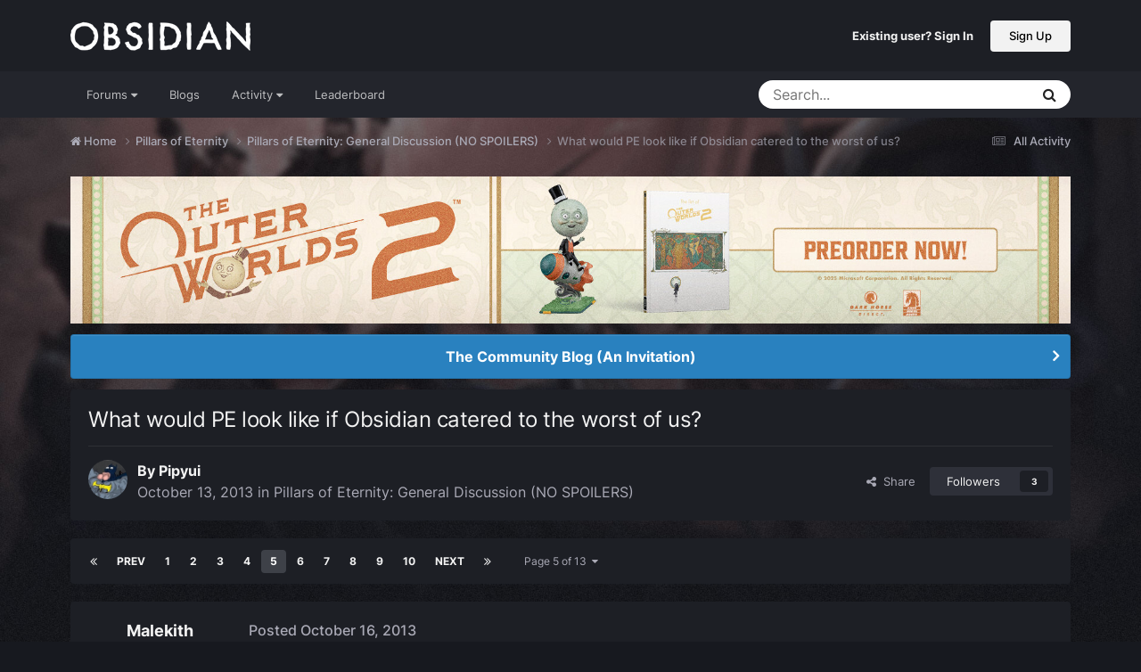

--- FILE ---
content_type: text/html;charset=UTF-8
request_url: https://forums.obsidian.net/topic/64498-what-would-pe-look-like-if-obsidian-catered-to-the-worst-of-us/page/5/
body_size: 41901
content:
<!DOCTYPE html>
<html lang="en-US" dir="ltr">
	<head><script>(function(w,f,q){w[f]=function(c){w[f][q].push(c)},w[f][q]=[]})(window,'onConsentChanged','callbacks')</script>
		<meta charset="utf-8">
		<title>What would PE look like if Obsidian catered to the worst of us? - Page 5 - Pillars of Eternity: General Discussion (NO SPOILERS) - Obsidian Forum Community</title>
		
			<script async src="https://www.googletagmanager.com/gtag/js?id=UA-4180767-2"></script>
<script>
  window.dataLayer=window.dataLayer||[];
  function gtag(){dataLayer.push(arguments);}
  window.onConsentChanged(function(c){
    if (! c.Analytics) {
      return;
    }
    gtag('js', new Date());
    gtag('config', 'UA-4180767-2',{cookie_expires: 34128000});
  });
</script>
		
		

	<meta name="viewport" content="width=device-width, initial-scale=1">


	
	
		<meta property="og:image" content="https://obsidian-forums.s3.amazonaws.com/monthly_2023_12/OEI-20th-HeaderImage-1920x622.jpg.e17e393866670ec6615df6067052dc54.jpg">
		<meta name="twitter:image" content="https://obsidian-forums.s3.amazonaws.com/monthly_2023_12/OEI-20th-HeaderImage-1920x622.jpg.e17e393866670ec6615df6067052dc54.jpg">
	


	<meta name="twitter:card" content="summary_large_image" />


	
		<meta name="twitter:site" content="@obsidian" />
	


	
	
		
			
				<meta property="og:title" content="What would PE look like if Obsidian catered to the worst of us?">
			
		
	

	
	
		
			
				<meta property="og:type" content="website">
			
		
	

	
	
		
			
				<meta property="og:url" content="https://forums.obsidian.net/topic/64498-what-would-pe-look-like-if-obsidian-catered-to-the-worst-of-us/">
			
		
	

	
	
		
			
				<meta property="og:updated_time" content="2013-12-28T23:40:05Z">
			
		
	

	
		
	
	
		
			
				<meta property="og:site_name" content="Obsidian Forum Community">
			
		
	

	
	
		
			
				<meta property="og:locale" content="en_US">
			
		
	


	
		<link rel="first" href="https://forums.obsidian.net/topic/64498-what-would-pe-look-like-if-obsidian-catered-to-the-worst-of-us/" />
	

	
		<link rel="prev" href="https://forums.obsidian.net/topic/64498-what-would-pe-look-like-if-obsidian-catered-to-the-worst-of-us/page/4/" />
	

	
		<link rel="next" href="https://forums.obsidian.net/topic/64498-what-would-pe-look-like-if-obsidian-catered-to-the-worst-of-us/page/6/" />
	

	
		<link rel="last" href="https://forums.obsidian.net/topic/64498-what-would-pe-look-like-if-obsidian-catered-to-the-worst-of-us/page/13/" />
	

	
		<link rel="canonical" href="https://forums.obsidian.net/topic/64498-what-would-pe-look-like-if-obsidian-catered-to-the-worst-of-us/page/5/" />
	




<link rel="manifest" href="https://forums.obsidian.net/manifest.webmanifest/">
<meta name="msapplication-config" content="https://forums.obsidian.net/browserconfig.xml/">
<meta name="msapplication-starturl" content="/">
<meta name="application-name" content="Obsidian Forum Community">
<meta name="apple-mobile-web-app-title" content="Obsidian Forum Community">

	<meta name="theme-color" content="#1d1f25">










<link rel="preload" href="//forums.obsidian.net/applications/core/interface/font/fontawesome-webfont.woff2?v=4.7.0" as="font" crossorigin="anonymous">
		




	<link rel='stylesheet' href='//obsidian-forums.s3.amazonaws.com/css_built_14/341e4a57816af3ba440d891ca87450ff_framework.css.gz?v=eedbfe25aa1764805285' media='all'>

	<link rel='stylesheet' href='//obsidian-forums.s3.amazonaws.com/css_built_14/05e81b71abe4f22d6eb8d1a929494829_responsive.css.gz?v=eedbfe25aa1764805285' media='all'>

	<link rel='stylesheet' href='//obsidian-forums.s3.amazonaws.com/css_built_14/90eb5adf50a8c640f633d47fd7eb1778_core.css.gz?v=eedbfe25aa1764805285' media='all'>

	<link rel='stylesheet' href='//obsidian-forums.s3.amazonaws.com/css_built_14/5a0da001ccc2200dc5625c3f3934497d_core_responsive.css.gz?v=eedbfe25aa1764805285' media='all'>

	<link rel='stylesheet' href='//obsidian-forums.s3.amazonaws.com/css_built_14/62e269ced0fdab7e30e026f1d30ae516_forums.css.gz?v=eedbfe25aa1764805285' media='all'>

	<link rel='stylesheet' href='//obsidian-forums.s3.amazonaws.com/css_built_14/76e62c573090645fb99a15a363d8620e_forums_responsive.css.gz?v=eedbfe25aa1764805285' media='all'>

	<link rel='stylesheet' href='//obsidian-forums.s3.amazonaws.com/css_built_14/ebdea0c6a7dab6d37900b9190d3ac77b_topics.css.gz?v=eedbfe25aa1764805285' media='all'>





<link rel='stylesheet' href='//obsidian-forums.s3.amazonaws.com/css_built_14/258adbb6e4f3e83cd3b355f84e3fa002_custom.css.gz?v=eedbfe25aa1764805285' media='all'>




		
		

	
	<link rel='shortcut icon' href='//obsidian-forums.s3.amazonaws.com/monthly_2019_04/favicon.ico' type="image/x-icon">

	<script src="https://wcpstatic.microsoft.com/mscc/lib/v2/wcp-consent.js"></script>


<script src="//obsidian-forums.s3.amazonaws.com/javascript_obsidian/front_front_cookies.js.gz?v=eedbfe25aa"></script>



<link rel="stylesheet" media="all" href="//obsidian-forums.s3.amazonaws.com/css_built_14/044da7ba4c0ea202f696c86c3f0363e4_popup.css.gz?v=eedbfe25aa">
</head>
		<body class="ipsApp ipsApp_front ipsJS_none ipsClearfix" data-controller="core.front.core.app"  data-message=""  data-pageapp="forums" data-pagelocation="front" data-pagemodule="forums" data-pagecontroller="topic" data-pageid="64498"   data-categoryid="87" ><div id="cookie-banner"></div>
		<a href="#ipsLayout_mainArea" class="ipsHide" title="Go to main content on this page" accesskey="m">Jump to content</a>
		
			<div id="ipsLayout_header" class="ipsClearfix">
				





				<header>
					<div class="ipsLayout_container">
						


<a href='https://forums.obsidian.net/' id='elLogo' accesskey='1'><img src="//obsidian-forums.s3.amazonaws.com/monthly_2021_03/477560198_OBSIDIAN-LogoWalpha.png.9ff6bb98c27f5b9add5ef96c528da8911.png.41eadb23f07a914d2eccb5e3e2c114cd.png" alt='Obsidian Forum Community'></a>

						

	<ul id='elUserNav' class='ipsList_inline cSignedOut ipsResponsive_showDesktop'>
		
        
		
        
        
            
            <li id='elSignInLink'>
                <a href='https://forums.obsidian.net/login/' id='elUserSignIn'>
                    Existing user? Sign In
                </a>
            </li>
            
        
		
			<li>
				
					<a href='https://id.obsidian.net/register' target="_blank" rel="noopener" class='ipsButton ipsButton_normal ipsButton_primary'>Sign Up</a>
				
			</li>
		
	</ul>

						
<ul class='ipsMobileHamburger ipsList_reset ipsResponsive_hideDesktop'>
	<li data-ipsDrawer data-ipsDrawer-drawerElem='#elMobileDrawer'>
		<a href='#'>
			
			
				
			
			
			
			<i class='fa fa-navicon'></i>
		</a>
	</li>
</ul>
					</div>
				</header>
				

	<nav data-controller='core.front.core.navBar' class='ipsNavBar_noSubBars ipsResponsive_showDesktop'>
		<div class='ipsNavBar_primary ipsLayout_container ipsNavBar_noSubBars'>
			<ul data-role="primaryNavBar" class='ipsClearfix'>
				


	
		
		
		<li  id='elNavSecondary_37' data-role="navBarItem" data-navApp="core" data-navExt="Menu">
			
			
				<a href="#" id="elNavigation_37" data-ipsMenu data-ipsMenu-appendTo='#elNavSecondary_37' data-ipsMenu-activeClass='ipsNavActive_menu' data-navItem-id="37" >
					Forums <i class="fa fa-caret-down"></i><span class='ipsNavBar_active__identifier'></span>
				</a>
				<ul id="elNavigation_37_menu" class="ipsMenu_noStem ipsMenu ipsMenu_auto ipsHide">
					

	
		
			<li class='ipsMenu_item' >
				<a href='https://forums.obsidian.net/forum/40-obsidian-community/' >
					Obsidian Community
				</a>
			</li>
		
	

	
		
			<li class='ipsMenu_item' >
				<a href='https://forums.obsidian.net/forum/179-grounded-2/' >
					Grounded 2
				</a>
			</li>
		
	

	
		
			<li class='ipsMenu_item' >
				<a href='https://forums.obsidian.net/forum/161-the-outer-worlds-2/' >
					The Outer Worlds 2
				</a>
			</li>
		
	

	
		
			<li class='ipsMenu_item' >
				<a href='https://forums.obsidian.net/forum/155-avowed/' >
					Avowed
				</a>
			</li>
		
	

	
		
			<li class='ipsMenu_item' >
				<a href='https://forums.obsidian.net/forum/163-pentiment/' >
					Pentiment
				</a>
			</li>
		
	

	
		
			<li class='ipsMenu_item' >
				<a href='https://forums.obsidian.net/forum/142-grounded/' >
					Grounded
				</a>
			</li>
		
	

	
		
			<li class='ipsMenu_item' >
				<a href='https://forums.obsidian.net/forum/134-the-outer-worlds/' >
					The Outer Worlds
				</a>
			</li>
		
	

	
		
			<li class='ipsMenu_item' >
				<a href='https://forums.obsidian.net/forum/121-pillars-of-eternity-ii-deadfire/' >
					Pillars of Eternity II: Deadfire
				</a>
			</li>
		
	

	
		
			<li class='ipsMenu_item' >
				<a href='https://forums.obsidian.net/forum/87-pillars-of-eternity/' >
					Pillars of Eternity
				</a>
			</li>
		
	

	
		
			<li class='ipsMenu_item' >
				<a href='https://forums.obsidian.net/forum/112-tyranny/' >
					Tyranny
				</a>
			</li>
		
	

	
		
			<li class='ipsMenu_item' >
				<a href='https://forums.obsidian.net/forum/95-armored-warfare/' >
					Armored Warfare
				</a>
			</li>
		
	

	
		
			<li class='ipsMenu_item' >
				<a href='https://forums.obsidian.net/forum/106-pillars-of-eternity-lords-of-the-eastern-reach/' >
					Pillars of Eternity: Lords of the Eastern Reach
				</a>
			</li>
		
	

	
		
			<li class='ipsMenu_item' >
				<a href='https://forums.obsidian.net/forum/97-pathfinder/' >
					Pathfinder
				</a>
			</li>
		
	

	
		
			<li class='ipsMenu_item' >
				<a href='https://forums.obsidian.net/forum/85-south-park/' >
					South Park: The Stick of Truth
				</a>
			</li>
		
	

				</ul>
			
			
		</li>
	
	

	
		
		
		<li  id='elNavSecondary_25' data-role="navBarItem" data-navApp="blog" data-navExt="Blogs">
			
			
				<a href="https://forums.obsidian.net/blogs/"  data-navItem-id="25" >
					Blogs<span class='ipsNavBar_active__identifier'></span>
				</a>
			
			
		</li>
	
	

	
		
		
		<li  id='elNavSecondary_48' data-role="navBarItem" data-navApp="core" data-navExt="Menu">
			
			
				<a href="#" id="elNavigation_48" data-ipsMenu data-ipsMenu-appendTo='#elNavSecondary_48' data-ipsMenu-activeClass='ipsNavActive_menu' data-navItem-id="48" >
					Activity <i class="fa fa-caret-down"></i><span class='ipsNavBar_active__identifier'></span>
				</a>
				<ul id="elNavigation_48_menu" class="ipsMenu_noStem ipsMenu ipsMenu_auto ipsHide">
					

	
		
			<li class='ipsMenu_item' >
				<a href='https://forums.obsidian.net/discover/' >
					All Activity
				</a>
			</li>
		
	

	

	

	

	

	
		
			<li class='ipsMenu_item' >
				<a href='https://forums.obsidian.net/search/' >
					Search
				</a>
			</li>
		
	

				</ul>
			
			
		</li>
	
	

	
		
		
		<li  id='elNavSecondary_16' data-role="navBarItem" data-navApp="core" data-navExt="Leaderboard">
			
			
				<a href="https://forums.obsidian.net/leaderboard/"  data-navItem-id="16" >
					Leaderboard<span class='ipsNavBar_active__identifier'></span>
				</a>
			
			
		</li>
	
	

				<li class='ipsHide' id='elNavigationMore' data-role='navMore'>
					<a href='#' data-ipsMenu data-ipsMenu-appendTo='#elNavigationMore' id='elNavigationMore_dropdown'>More</a>
					<ul class='ipsNavBar_secondary ipsHide' data-role='secondaryNavBar'>
						<li class='ipsHide' id='elNavigationMore_more' data-role='navMore'>
							<a href='#' data-ipsMenu data-ipsMenu-appendTo='#elNavigationMore_more' id='elNavigationMore_more_dropdown'>More <i class='fa fa-caret-down'></i></a>
							<ul class='ipsHide ipsMenu ipsMenu_auto' id='elNavigationMore_more_dropdown_menu' data-role='moreDropdown'></ul>
						</li>
					</ul>
				</li>
			</ul>
			

	<div id="elSearchWrapper">
		<div id='elSearch' data-controller="core.front.core.quickSearch">
			<form accept-charset='utf-8' action='//forums.obsidian.net/search/?do=quicksearch' method='post'>
                <input type='search' id='elSearchField' placeholder='Search...' name='q' autocomplete='off' aria-label='Search'>
                <details class='cSearchFilter'>
                    <summary class='cSearchFilter__text'></summary>
                    <ul class='cSearchFilter__menu'>
                        
                        <li><label><input type="radio" name="type" value="all" ><span class='cSearchFilter__menuText'>Everywhere</span></label></li>
                        
                            
                                <li><label><input type="radio" name="type" value='contextual_{&quot;type&quot;:&quot;forums_topic&quot;,&quot;nodes&quot;:88}' checked><span class='cSearchFilter__menuText'>This Forum</span></label></li>
                            
                                <li><label><input type="radio" name="type" value='contextual_{&quot;type&quot;:&quot;forums_topic&quot;,&quot;item&quot;:64498}' checked><span class='cSearchFilter__menuText'>This Topic</span></label></li>
                            
                        
                        
                            <li><label><input type="radio" name="type" value="core_statuses_status"><span class='cSearchFilter__menuText'>Status Updates</span></label></li>
                        
                            <li><label><input type="radio" name="type" value="forums_topic"><span class='cSearchFilter__menuText'>Topics</span></label></li>
                        
                            <li><label><input type="radio" name="type" value="blog_entry"><span class='cSearchFilter__menuText'>Blog Entries</span></label></li>
                        
                            <li><label><input type="radio" name="type" value="core_members"><span class='cSearchFilter__menuText'>Members</span></label></li>
                        
                    </ul>
                </details>
				<button class='cSearchSubmit' type="submit" aria-label='Search'><i class="fa fa-search"></i></button>
			</form>
		</div>
	</div>

		</div>
	</nav>

				
<ul id='elMobileNav' class='ipsResponsive_hideDesktop' data-controller='core.front.core.mobileNav'>
	
		
			
			
				
				
			
				
					<li id='elMobileBreadcrumb'>
						<a href='https://forums.obsidian.net/forum/88-pillars-of-eternity-general-discussion-no-spoilers/'>
							<span>Pillars of Eternity: General Discussion (NO SPOILERS)</span>
						</a>
					</li>
				
				
			
				
				
			
		
	
	
	
	<li >
		<a data-action="defaultStream" href='https://forums.obsidian.net/discover/'><i class="fa fa-newspaper-o" aria-hidden="true"></i></a>
	</li>

	

	
		<li class='ipsJS_show'>
			<a href='https://forums.obsidian.net/search/'><i class='fa fa-search'></i></a>
		</li>
	
</ul>
			</div>
		
        <div id="ipsLayout_bodyBg">
		<main id="ipsLayout_body" class="ipsLayout_container">
			<div id="ipsLayout_contentArea">
				<div id="ipsLayout_contentWrapper">
					
<nav class='ipsBreadcrumb ipsBreadcrumb_top ipsFaded_withHover'>
	

	<ul class='ipsList_inline ipsPos_right'>
		
		<li >
			<a data-action="defaultStream" class='ipsType_light '  href='https://forums.obsidian.net/discover/'><i class="fa fa-newspaper-o" aria-hidden="true"></i> <span>All Activity</span></a>
		</li>
		
	</ul>

	<ul data-role="breadcrumbList">
		<li>
			<a title="Home" href='https://forums.obsidian.net/'>
              <i class="fa fa-home"></i>
				<span>Home <i class='fa fa-angle-right'></i></span>
			</a>
		</li>
		
		
			<li>
				
					<a href='https://forums.obsidian.net/forum/87-pillars-of-eternity/'>
						<span>Pillars of Eternity <i class='fa fa-angle-right' aria-hidden="true"></i></span>
					</a>
				
			</li>
		
			<li>
				
					<a href='https://forums.obsidian.net/forum/88-pillars-of-eternity-general-discussion-no-spoilers/'>
						<span>Pillars of Eternity: General Discussion (NO SPOILERS) <i class='fa fa-angle-right' aria-hidden="true"></i></span>
					</a>
				
			</li>
		
			<li>
				
					What would PE look like if Obsidian catered to the worst of us?
				
			</li>
		
	</ul>
</nav>
					
					<div id="ipsLayout_mainArea">
                      
                        
                        
                      
						

<div class='ips3a8a1a8979 ipsSpacer_both ipsSpacer_half'>
	<ul class='ipsList_inline ipsType_center ipsList_reset ipsList_noSpacing'>
		
		<li class='ips3a8a1a8979_large ipsResponsive_showDesktop ipsResponsive_inlineBlock ipsAreaBackground_light'>
			
				<a href='https://forums.obsidian.net/index.php?app=core&amp;module=system&amp;controller=redirect&amp;do=advertisement&amp;ad=24&amp;key=c0a56bd2ef3a5642dda2525eb4ce1f631ce504c71bcb639d06a85d44532c9c6c' target='_blank' rel='nofollow noopener'>
			
				<img src='//obsidian-forums.s3.amazonaws.com/monthly_2025_06/AOTOW2_ANNOUNCEMENT_GRAPHIC_1700x250.jpg.614f7f136208b5601acbeb21851ec6bd.jpg' alt="advertisement_alt" class='ipsImage ipsContained'>
			
				</a>
			
		</li>
		
		<li class='ips3a8a1a8979_medium ipsResponsive_showTablet ipsResponsive_inlineBlock ipsAreaBackground_light'>
			
				<a href='https://forums.obsidian.net/index.php?app=core&amp;module=system&amp;controller=redirect&amp;do=advertisement&amp;ad=24&amp;key=c0a56bd2ef3a5642dda2525eb4ce1f631ce504c71bcb639d06a85d44532c9c6c' target='_blank' rel='nofollow noopener'>
			
				<img src='//obsidian-forums.s3.amazonaws.com/monthly_2025_06/AOTOW2_ANNOUNCEMENT_GRAPHIC_1700x250.jpg.614f7f136208b5601acbeb21851ec6bd.jpg' alt="advertisement_alt" class='ipsImage ipsContained'>
			
				</a>
			
		</li>

		<li class='ips3a8a1a8979_small ipsResponsive_showPhone ipsResponsive_inlineBlock ipsAreaBackground_light'>
			
				<a href='https://forums.obsidian.net/index.php?app=core&amp;module=system&amp;controller=redirect&amp;do=advertisement&amp;ad=24&amp;key=c0a56bd2ef3a5642dda2525eb4ce1f631ce504c71bcb639d06a85d44532c9c6c' target='_blank' rel='nofollow noopener'>
			
				<img src='//obsidian-forums.s3.amazonaws.com/monthly_2025_06/AOTOW2_ANNOUNCEMENT_GRAPHIC_1700x250.jpg.614f7f136208b5601acbeb21851ec6bd.jpg' alt="advertisement_alt" class='ipsImage ipsContained'>
			
				</a>
			
		</li>
		
	</ul>
	
</div>

						
						
						

	


	<div class='cAnnouncementsContent'>
		
		<div class='cAnnouncementContentTop ipsAnnouncement ipsMessage_information ipsType_center'>
            
			<a href='https://forums.obsidian.net/announcement/64-the-community-blog-an-invitation/' data-ipsDialog data-ipsDialog-title="The Community Blog (An Invitation)">The Community Blog (An Invitation)</a>
            
		</div>
		
	</div>



						



<div class='ipsPageHeader ipsResponsive_pull ipsBox ipsPadding sm:ipsPadding:half ipsMargin_bottom'>
		
	
	<div class='ipsFlex ipsFlex-ai:center ipsFlex-fw:wrap ipsGap:4'>
		<div class='ipsFlex-flex:11'>
			<h1 class='ipsType_pageTitle ipsContained_container'>
				

				
				
					<span class='ipsType_break ipsContained'>
						<span>What would PE look like if Obsidian catered to the worst of us?</span>
					</span>
				
			</h1>
			
			
		</div>
		
	</div>
	<hr class='ipsHr'>
	<div class='ipsPageHeader__meta ipsFlex ipsFlex-jc:between ipsFlex-ai:center ipsFlex-fw:wrap ipsGap:3'>
		<div class='ipsFlex-flex:11'>
			<div class='ipsPhotoPanel ipsPhotoPanel_mini ipsPhotoPanel_notPhone ipsClearfix'>
				


	<a href="https://forums.obsidian.net/profile/46205-pipyui/" rel="nofollow" data-ipsHover data-ipsHover-width="370" data-ipsHover-target="https://forums.obsidian.net/profile/46205-pipyui/?do=hovercard" class="ipsUserPhoto ipsUserPhoto_mini" title="Go to Pipyui's profile">
		<img src='//obsidian-forums.s3.amazonaws.com/profile/photo-thumb-46205.jpg' alt='Pipyui' loading="lazy">
	</a>

				<div>
					<p class='ipsType_reset ipsType_blendLinks'>
						<span class='ipsType_normal'>
						
							<strong>By 


<a href='https://forums.obsidian.net/profile/46205-pipyui/' rel="nofollow" data-ipsHover data-ipsHover-width='370' data-ipsHover-target='https://forums.obsidian.net/profile/46205-pipyui/?do=hovercard&amp;referrer=https%253A%252F%252Fforums.obsidian.net%252Ftopic%252F64498-what-would-pe-look-like-if-obsidian-catered-to-the-worst-of-us%252Fpage%252F5%252F' title="Go to Pipyui's profile" class="ipsType_break">Pipyui</a></strong><br />
							<span class='ipsType_light'><time datetime='2013-10-13T23:34:27Z' title='10/13/13 11:34  PM' data-short='12 yr'>October 13, 2013</time> in <a href="https://forums.obsidian.net/forum/88-pillars-of-eternity-general-discussion-no-spoilers/">Pillars of Eternity: General Discussion (NO SPOILERS)</a></span>
						
						</span>
					</p>
				</div>
			</div>
		</div>
		
			<div class='ipsFlex-flex:01 ipsResponsive_hidePhone'>
				<div class='ipsShareLinks'>
					
						


    <a href='#elShareItem_1498792593_menu' id='elShareItem_1498792593' data-ipsMenu class='ipsShareButton ipsButton ipsButton_verySmall ipsButton_link ipsButton_link--light'>
        <span><i class='fa fa-share-alt'></i></span> &nbsp;Share
    </a>

    <div class='ipsPadding ipsMenu ipsMenu_normal ipsHide' id='elShareItem_1498792593_menu' data-controller="core.front.core.sharelink">
        
        
        <span data-ipsCopy data-ipsCopy-flashmessage>
            <a href="https://forums.obsidian.net/topic/64498-what-would-pe-look-like-if-obsidian-catered-to-the-worst-of-us/" class="ipsButton ipsButton_light ipsButton_small ipsButton_fullWidth" data-role="copyButton" data-clipboard-text="https://forums.obsidian.net/topic/64498-what-would-pe-look-like-if-obsidian-catered-to-the-worst-of-us/" data-ipstooltip title='Copy Link to Clipboard'><i class="fa fa-clone"></i> https://forums.obsidian.net/topic/64498-what-would-pe-look-like-if-obsidian-catered-to-the-worst-of-us/</a>
        </span>
        <ul class='ipsShareLinks ipsMargin_top:half'>
            
                <li>
<a href="https://www.linkedin.com/shareArticle?mini=true&amp;url=https%3A%2F%2Fforums.obsidian.net%2Ftopic%2F64498-what-would-pe-look-like-if-obsidian-catered-to-the-worst-of-us%2F&amp;title=What+would+PE+look+like+if+Obsidian+catered+to+the+worst+of+us%3F" rel="nofollow noopener" class="cShareLink cShareLink_linkedin" target="_blank" data-role="shareLink" title='Share on LinkedIn' data-ipsTooltip>
	<i class="fa fa-linkedin"></i>
</a></li>
            
                <li>
<a href="https://x.com/share?url=https%3A%2F%2Fforums.obsidian.net%2Ftopic%2F64498-what-would-pe-look-like-if-obsidian-catered-to-the-worst-of-us%2F" class="cShareLink cShareLink_x" target="_blank" data-role="shareLink" title='Share on X' data-ipsTooltip rel='nofollow noopener'>
    <i class="fa fa-x"></i>
</a></li>
            
                <li>
<a href="https://www.facebook.com/sharer/sharer.php?u=https%3A%2F%2Fforums.obsidian.net%2Ftopic%2F64498-what-would-pe-look-like-if-obsidian-catered-to-the-worst-of-us%2F" class="cShareLink cShareLink_facebook" target="_blank" data-role="shareLink" title='Share on Facebook' data-ipsTooltip rel='noopener nofollow'>
	<i class="fa fa-facebook"></i>
</a></li>
            
                <li>
<a href="https://www.reddit.com/submit?url=https%3A%2F%2Fforums.obsidian.net%2Ftopic%2F64498-what-would-pe-look-like-if-obsidian-catered-to-the-worst-of-us%2F&amp;title=What+would+PE+look+like+if+Obsidian+catered+to+the+worst+of+us%3F" rel="nofollow noopener" class="cShareLink cShareLink_reddit" target="_blank" title='Share on Reddit' data-ipsTooltip>
	<i class="fa fa-reddit"></i>
</a></li>
            
                <li>
<a href="mailto:?subject=What%20would%20PE%20look%20like%20if%20Obsidian%20catered%20to%20the%20worst%20of%20us%3F&body=https%3A%2F%2Fforums.obsidian.net%2Ftopic%2F64498-what-would-pe-look-like-if-obsidian-catered-to-the-worst-of-us%2F" rel='nofollow' class='cShareLink cShareLink_email' title='Share via email' data-ipsTooltip>
	<i class="fa fa-envelope"></i>
</a></li>
            
                <li>
<a href="https://pinterest.com/pin/create/button/?url=https://forums.obsidian.net/topic/64498-what-would-pe-look-like-if-obsidian-catered-to-the-worst-of-us/&amp;media=https://obsidian-forums.s3.amazonaws.com/monthly_2023_12/OEI-20th-HeaderImage-1920x622.jpg.e17e393866670ec6615df6067052dc54.jpg" class="cShareLink cShareLink_pinterest" rel="nofollow noopener" target="_blank" data-role="shareLink" title='Share on Pinterest' data-ipsTooltip>
	<i class="fa fa-pinterest"></i>
</a></li>
            
        </ul>
        
            <hr class='ipsHr'>
            <button class='ipsHide ipsButton ipsButton_verySmall ipsButton_light ipsButton_fullWidth ipsMargin_top:half' data-controller='core.front.core.webshare' data-role='webShare' data-webShareTitle='What would PE look like if Obsidian catered to the worst of us?' data-webShareText='What would PE look like if Obsidian catered to the worst of us?' data-webShareUrl='https://forums.obsidian.net/topic/64498-what-would-pe-look-like-if-obsidian-catered-to-the-worst-of-us/'>More sharing options...</button>
        
    </div>

					
					
                    

					



					

<div data-followApp='forums' data-followArea='topic' data-followID='64498' data-controller='core.front.core.followButton'>
	

	<a href='https://forums.obsidian.net/login/' rel="nofollow" class="ipsFollow ipsPos_middle ipsButton ipsButton_light ipsButton_verySmall " data-role="followButton" data-ipsTooltip title='Sign in to follow this'>
		<span>Followers</span>
		<span class='ipsCommentCount'>3</span>
	</a>

</div>
				</div>
			</div>
					
	</div>
	
	
</div>








<div class='ipsClearfix'>
	<ul class="ipsToolList ipsToolList_horizontal ipsClearfix ipsSpacer_both ipsResponsive_hidePhone">
		
		
		
	</ul>
</div>

<div id='comments' data-controller='core.front.core.commentFeed,forums.front.topic.view, core.front.core.ignoredComments' data-autoPoll data-baseURL='https://forums.obsidian.net/topic/64498-what-would-pe-look-like-if-obsidian-catered-to-the-worst-of-us/'  data-feedID='topic-64498' class='cTopic ipsClear ipsSpacer_top'>
	
			

				<div class="ipsBox ipsResponsive_pull ipsPadding:half ipsClearfix ipsClear ipsMargin_bottom">
					
					
						


	
	<ul class='ipsPagination' id='elPagination_f8e604c439ec9c73ee1e5d0994b16875_263950606' data-ipsPagination-seoPagination='true' data-pages='13' data-ipsPagination  data-ipsPagination-pages="13" data-ipsPagination-perPage='25'>
		
			
				<li class='ipsPagination_first'><a href='https://forums.obsidian.net/topic/64498-what-would-pe-look-like-if-obsidian-catered-to-the-worst-of-us/#comments' rel="first" data-page='1' data-ipsTooltip title='First page'><i class='fa fa-angle-double-left'></i></a></li>
				<li class='ipsPagination_prev'><a href='https://forums.obsidian.net/topic/64498-what-would-pe-look-like-if-obsidian-catered-to-the-worst-of-us/page/4/#comments' rel="prev" data-page='4' data-ipsTooltip title='Previous page'>Prev</a></li>
				
					<li class='ipsPagination_page'><a href='https://forums.obsidian.net/topic/64498-what-would-pe-look-like-if-obsidian-catered-to-the-worst-of-us/#comments' data-page='1'>1</a></li>
				
					<li class='ipsPagination_page'><a href='https://forums.obsidian.net/topic/64498-what-would-pe-look-like-if-obsidian-catered-to-the-worst-of-us/page/2/#comments' data-page='2'>2</a></li>
				
					<li class='ipsPagination_page'><a href='https://forums.obsidian.net/topic/64498-what-would-pe-look-like-if-obsidian-catered-to-the-worst-of-us/page/3/#comments' data-page='3'>3</a></li>
				
					<li class='ipsPagination_page'><a href='https://forums.obsidian.net/topic/64498-what-would-pe-look-like-if-obsidian-catered-to-the-worst-of-us/page/4/#comments' data-page='4'>4</a></li>
				
			
			<li class='ipsPagination_page ipsPagination_active'><a href='https://forums.obsidian.net/topic/64498-what-would-pe-look-like-if-obsidian-catered-to-the-worst-of-us/page/5/#comments' data-page='5'>5</a></li>
			
				
					<li class='ipsPagination_page'><a href='https://forums.obsidian.net/topic/64498-what-would-pe-look-like-if-obsidian-catered-to-the-worst-of-us/page/6/#comments' data-page='6'>6</a></li>
				
					<li class='ipsPagination_page'><a href='https://forums.obsidian.net/topic/64498-what-would-pe-look-like-if-obsidian-catered-to-the-worst-of-us/page/7/#comments' data-page='7'>7</a></li>
				
					<li class='ipsPagination_page'><a href='https://forums.obsidian.net/topic/64498-what-would-pe-look-like-if-obsidian-catered-to-the-worst-of-us/page/8/#comments' data-page='8'>8</a></li>
				
					<li class='ipsPagination_page'><a href='https://forums.obsidian.net/topic/64498-what-would-pe-look-like-if-obsidian-catered-to-the-worst-of-us/page/9/#comments' data-page='9'>9</a></li>
				
					<li class='ipsPagination_page'><a href='https://forums.obsidian.net/topic/64498-what-would-pe-look-like-if-obsidian-catered-to-the-worst-of-us/page/10/#comments' data-page='10'>10</a></li>
				
				<li class='ipsPagination_next'><a href='https://forums.obsidian.net/topic/64498-what-would-pe-look-like-if-obsidian-catered-to-the-worst-of-us/page/6/#comments' rel="next" data-page='6' data-ipsTooltip title='Next page'>Next</a></li>
				<li class='ipsPagination_last'><a href='https://forums.obsidian.net/topic/64498-what-would-pe-look-like-if-obsidian-catered-to-the-worst-of-us/page/13/#comments' rel="last" data-page='13' data-ipsTooltip title='Last page'><i class='fa fa-angle-double-right'></i></a></li>
			
			
				<li class='ipsPagination_pageJump'>
					<a href='#' data-ipsMenu data-ipsMenu-closeOnClick='false' data-ipsMenu-appendTo='#elPagination_f8e604c439ec9c73ee1e5d0994b16875_263950606' id='elPagination_f8e604c439ec9c73ee1e5d0994b16875_263950606_jump'>Page 5 of 13 &nbsp;<i class='fa fa-caret-down'></i></a>
					<div class='ipsMenu ipsMenu_narrow ipsPadding ipsHide' id='elPagination_f8e604c439ec9c73ee1e5d0994b16875_263950606_jump_menu'>
						<form accept-charset='utf-8' method='post' action='https://forums.obsidian.net/topic/64498-what-would-pe-look-like-if-obsidian-catered-to-the-worst-of-us/#comments' data-role="pageJump" data-baseUrl='#'>
							<ul class='ipsForm ipsForm_horizontal'>
								<li class='ipsFieldRow'>
									<input type='number' min='1' max='13' placeholder='Page number' class='ipsField_fullWidth' name='page'>
								</li>
								<li class='ipsFieldRow ipsFieldRow_fullWidth'>
									<input type='submit' class='ipsButton_fullWidth ipsButton ipsButton_verySmall ipsButton_primary' value='Go'>
								</li>
							</ul>
						</form>
					</div>
				</li>
			
		
	</ul>

					
				</div>
			
	

	

<div data-controller='core.front.core.recommendedComments' data-url='https://forums.obsidian.net/topic/64498-what-would-pe-look-like-if-obsidian-catered-to-the-worst-of-us/?recommended=comments' class='ipsRecommendedComments ipsHide'>
	<div data-role="recommendedComments">
		<h2 class='ipsType_sectionHead ipsType_large ipsType_bold ipsMargin_bottom'>Recommended Posts</h2>
		
	</div>
</div>
	
	<div id="elPostFeed" data-role='commentFeed' data-controller='core.front.core.moderation' >
		<form action="https://forums.obsidian.net/topic/64498-what-would-pe-look-like-if-obsidian-catered-to-the-worst-of-us/page/5/?csrfKey=81453203a6d0dad27811be3d7b6453b7&amp;do=multimodComment" method="post" data-ipsPageAction data-role='moderationTools'>
			
			
				

					

					
					



<a id='findComment-1380184'></a>
<a id='comment-1380184'></a>
<article  id='elComment_1380184' class='cPost ipsBox ipsResponsive_pull  ipsComment  ipsComment_parent ipsClearfix ipsClear ipsColumns ipsColumns_noSpacing ipsColumns_collapsePhone    '>
	

	

	<div class='cAuthorPane_mobile ipsResponsive_showPhone'>
		<div class='cAuthorPane_photo'>
			<div class='cAuthorPane_photoWrap'>
				


	<a href="https://forums.obsidian.net/profile/50114-malekith/" rel="nofollow" data-ipsHover data-ipsHover-width="370" data-ipsHover-target="https://forums.obsidian.net/profile/50114-malekith/?do=hovercard" class="ipsUserPhoto ipsUserPhoto_large" title="Go to Malekith's profile">
		<img src='//obsidian-forums.s3.amazonaws.com/profile/photo-thumb-50114.jpg' alt='Malekith' loading="lazy">
	</a>

				
				
			</div>
		</div>
		<div class='cAuthorPane_content'>
			<h3 class='ipsType_sectionHead cAuthorPane_author ipsType_break ipsType_blendLinks ipsFlex ipsFlex-ai:center'>
				


<a href='https://forums.obsidian.net/profile/50114-malekith/' rel="nofollow" data-ipsHover data-ipsHover-width='370' data-ipsHover-target='https://forums.obsidian.net/profile/50114-malekith/?do=hovercard&amp;referrer=https%253A%252F%252Fforums.obsidian.net%252Ftopic%252F64498-what-would-pe-look-like-if-obsidian-catered-to-the-worst-of-us%252Fpage%252F5%252F' title="Go to Malekith's profile" class="ipsType_break">Malekith</a>
			</h3>
			<div class='ipsType_light ipsType_reset'>
			    <a href='https://forums.obsidian.net/topic/64498-what-would-pe-look-like-if-obsidian-catered-to-the-worst-of-us/page/5/#findComment-1380184' rel="nofollow" class='ipsType_blendLinks'>Posted <time datetime='2013-10-16T21:21:18Z' title='10/16/13 09:21  PM' data-short='12 yr'>October 16, 2013</time></a>
				
			</div>
		</div>
	</div>
	<aside class='ipsComment_author cAuthorPane ipsColumn ipsColumn_medium ipsResponsive_hidePhone'>
		<h3 class='ipsType_sectionHead cAuthorPane_author ipsType_blendLinks ipsType_break'><strong>


<a href='https://forums.obsidian.net/profile/50114-malekith/' rel="nofollow" data-ipsHover data-ipsHover-width='370' data-ipsHover-target='https://forums.obsidian.net/profile/50114-malekith/?do=hovercard&amp;referrer=https%253A%252F%252Fforums.obsidian.net%252Ftopic%252F64498-what-would-pe-look-like-if-obsidian-catered-to-the-worst-of-us%252Fpage%252F5%252F' title="Go to Malekith's profile" class="ipsType_break">Malekith</a></strong>
			
		</h3>
		<ul class='cAuthorPane_info ipsList_reset'>
			<li data-role='photo' class='cAuthorPane_photo'>
				<div class='cAuthorPane_photoWrap'>
					


	<a href="https://forums.obsidian.net/profile/50114-malekith/" rel="nofollow" data-ipsHover data-ipsHover-width="370" data-ipsHover-target="https://forums.obsidian.net/profile/50114-malekith/?do=hovercard" class="ipsUserPhoto ipsUserPhoto_large" title="Go to Malekith's profile">
		<img src='//obsidian-forums.s3.amazonaws.com/profile/photo-thumb-50114.jpg' alt='Malekith' loading="lazy">
	</a>

					
					
				</div>
			</li>
			
				<li data-role='group'>Members</li>
				
			
			
				<li data-role='stats' class='ipsMargin_top'>
					<ul class="ipsList_reset ipsType_light ipsFlex ipsFlex-ai:center ipsFlex-jc:center ipsGap_row:2 cAuthorPane_stats">
						<li>
							
								<a href="https://forums.obsidian.net/profile/50114-malekith/content/" rel="nofollow" title="865 posts" data-ipsTooltip class="ipsType_blendLinks">
							
								<i class="fa fa-comment"></i> 865
							
								</a>
							
						</li>
						
					</ul>
				</li>
			
			
				

	
	<li class='ipsResponsive_hidePhone ipsType_break backer-badge'>
		
<a href="https://eternity.obsidian.net/eternity"><img src="//d22assd9svjrp9.cloudfront.net/public/style_extra/backer_icons/eternity-backer.jpg" alt="Pillars of Eternity Backer Badge" /></a>
	</li>
	

			
		</ul>
	</aside>
	<div class='ipsColumn ipsColumn_fluid ipsMargin:none'>
		

<div id='comment-1380184_wrap' data-controller='core.front.core.comment' data-commentApp='forums' data-commentType='forums' data-commentID="1380184" data-quoteData='{&quot;userid&quot;:50114,&quot;username&quot;:&quot;Malekith&quot;,&quot;timestamp&quot;:1381958478,&quot;contentapp&quot;:&quot;forums&quot;,&quot;contenttype&quot;:&quot;forums&quot;,&quot;contentid&quot;:64498,&quot;contentclass&quot;:&quot;forums_Topic&quot;,&quot;contentcommentid&quot;:1380184}' class='ipsComment_content ipsType_medium'>

	<div class='ipsComment_meta ipsType_light ipsFlex ipsFlex-ai:center ipsFlex-jc:between ipsFlex-fd:row-reverse'>
		<div class='ipsType_light ipsType_reset ipsType_blendLinks ipsComment_toolWrap'>
			<div class='ipsResponsive_hidePhone ipsComment_badges'>
				<ul class='ipsList_reset ipsFlex ipsFlex-jc:end ipsFlex-fw:wrap ipsGap:2 ipsGap_row:1'>
					
					
					
					
					
				</ul>
			</div>
			<ul class='ipsList_reset ipsComment_tools'>
				<li>
					<a href='#elControls_1380184_menu' class='ipsComment_ellipsis' id='elControls_1380184' title='More options...' data-ipsMenu data-ipsMenu-appendTo='#comment-1380184_wrap'><i class='fa fa-ellipsis-h'></i></a>
					<ul id='elControls_1380184_menu' class='ipsMenu ipsMenu_narrow ipsHide'>
						
						
                        
						
						
						
							
								
							
							
							
							
							
							
						
					</ul>
				</li>
				
			</ul>
		</div>

		<div class='ipsType_reset ipsResponsive_hidePhone'>
		   
		   Posted <time datetime='2013-10-16T21:21:18Z' title='10/16/13 09:21  PM' data-short='12 yr'>October 16, 2013</time>
		   
			
			<span class='ipsResponsive_hidePhone'>
				
				
			</span>
		</div>
	</div>

	

    

	<div class='cPost_contentWrap'>
		
		<div data-role='commentContent' class='ipsType_normal ipsType_richText ipsPadding_bottom ipsContained' data-controller='core.front.core.lightboxedImages'>
			
<blockquote data-ipsquote="" class="ipsQuote" data-ipsquote-contentcommentid="1380181" data-ipsquote-contentapp="forums" data-ipsquote-contenttype="forums" data-ipsquote-contentclass="forums_Topic" data-ipsquote-contentid="64498" data-ipsquote-username="Sarex" data-cite="Sarex" data-ipsquote-timestamp="1381957819"><div><div>
<p>I said that no one is forcing the player to exploit the system, you can play the game just how it was "designed" to be played. Why does it diminish the game for you that someone exploits it, play it how you want it, you have the freedom to do so. As for those badly designed parts of IE games, well I guess we will see if they where truly bad when P:E comes out.</p>
<p> </p>
</div></div></blockquote>
<p>Sure, but that doesn't mean the design should have weak points and be flawed on purpose. Unless if someone liked the IE systems precisly for the loopholes in the system. That is a valid opinion, but tough luck for you. Sawyer obviously wants his system to be solid, nonexploitable. If that is bad or good depends on the person. I don't care eitherway. I liked IE exploits, i would have liked it without exploits as well.</p>


			
		</div>

		

		
	</div>

	
    
</div>
	</div>
</article>
					
					
					
				

					

					
					



<a id='findComment-1380187'></a>
<a id='comment-1380187'></a>
<article  id='elComment_1380187' class='cPost ipsBox ipsResponsive_pull  ipsComment  ipsComment_parent ipsClearfix ipsClear ipsColumns ipsColumns_noSpacing ipsColumns_collapsePhone    '>
	

	

	<div class='cAuthorPane_mobile ipsResponsive_showPhone'>
		<div class='cAuthorPane_photo'>
			<div class='cAuthorPane_photoWrap'>
				


	<a href="https://forums.obsidian.net/profile/50801-lephys/" rel="nofollow" data-ipsHover data-ipsHover-width="370" data-ipsHover-target="https://forums.obsidian.net/profile/50801-lephys/?do=hovercard" class="ipsUserPhoto ipsUserPhoto_large" title="Go to Lephys's profile">
		<img src='//obsidian-forums.s3.amazonaws.com/profile/photo-thumb-50801.jpg' alt='Lephys' loading="lazy">
	</a>

				
				
			</div>
		</div>
		<div class='cAuthorPane_content'>
			<h3 class='ipsType_sectionHead cAuthorPane_author ipsType_break ipsType_blendLinks ipsFlex ipsFlex-ai:center'>
				


<a href='https://forums.obsidian.net/profile/50801-lephys/' rel="nofollow" data-ipsHover data-ipsHover-width='370' data-ipsHover-target='https://forums.obsidian.net/profile/50801-lephys/?do=hovercard&amp;referrer=https%253A%252F%252Fforums.obsidian.net%252Ftopic%252F64498-what-would-pe-look-like-if-obsidian-catered-to-the-worst-of-us%252Fpage%252F5%252F' title="Go to Lephys's profile" class="ipsType_break">Lephys</a>
			</h3>
			<div class='ipsType_light ipsType_reset'>
			    <a href='https://forums.obsidian.net/topic/64498-what-would-pe-look-like-if-obsidian-catered-to-the-worst-of-us/page/5/#findComment-1380187' rel="nofollow" class='ipsType_blendLinks'>Posted <time datetime='2013-10-16T21:45:30Z' title='10/16/13 09:45  PM' data-short='12 yr'>October 16, 2013</time></a>
				
			</div>
		</div>
	</div>
	<aside class='ipsComment_author cAuthorPane ipsColumn ipsColumn_medium ipsResponsive_hidePhone'>
		<h3 class='ipsType_sectionHead cAuthorPane_author ipsType_blendLinks ipsType_break'><strong>


<a href='https://forums.obsidian.net/profile/50801-lephys/' rel="nofollow" data-ipsHover data-ipsHover-width='370' data-ipsHover-target='https://forums.obsidian.net/profile/50801-lephys/?do=hovercard&amp;referrer=https%253A%252F%252Fforums.obsidian.net%252Ftopic%252F64498-what-would-pe-look-like-if-obsidian-catered-to-the-worst-of-us%252Fpage%252F5%252F' title="Go to Lephys's profile" class="ipsType_break">Lephys</a></strong>
			
		</h3>
		<ul class='cAuthorPane_info ipsList_reset'>
			<li data-role='photo' class='cAuthorPane_photo'>
				<div class='cAuthorPane_photoWrap'>
					


	<a href="https://forums.obsidian.net/profile/50801-lephys/" rel="nofollow" data-ipsHover data-ipsHover-width="370" data-ipsHover-target="https://forums.obsidian.net/profile/50801-lephys/?do=hovercard" class="ipsUserPhoto ipsUserPhoto_large" title="Go to Lephys's profile">
		<img src='//obsidian-forums.s3.amazonaws.com/profile/photo-thumb-50801.jpg' alt='Lephys' loading="lazy">
	</a>

					
					
				</div>
			</li>
			
				<li data-role='group'>Members</li>
				
			
			
				<li data-role='stats' class='ipsMargin_top'>
					<ul class="ipsList_reset ipsType_light ipsFlex ipsFlex-ai:center ipsFlex-jc:center ipsGap_row:2 cAuthorPane_stats">
						<li>
							
								<a href="https://forums.obsidian.net/profile/50801-lephys/content/" rel="nofollow" title="7237 posts" data-ipsTooltip class="ipsType_blendLinks">
							
								<i class="fa fa-comment"></i> 7.2k
							
								</a>
							
						</li>
						
					</ul>
				</li>
			
			
				

	
	<li class='ipsResponsive_hidePhone ipsType_break'>
		
<span class='ft'>Location:</span><span class='fc'>The Punforge</span>
	</li>
	

	
	<li class='ipsResponsive_hidePhone ipsType_break backer-badge'>
		
<a href="https://www.kickstarter.com/projects/obsidian/project-eternity"><img src="//d22assd9svjrp9.cloudfront.net/public/style_extra/backer_icons/eternity-ks.jpg" alt="Pillars of Eternity Kickstarter Badge" /></a>
	</li>
	
	<li class='ipsResponsive_hidePhone ipsType_break backer-badge'>
		
<a href="https://eternity.obsidian.net/eternity"><img src="//d22assd9svjrp9.cloudfront.net/public/style_extra/backer_icons/eternity-silver.jpg" alt="Pillars of Eternity Backer Badge" /></a>
	</li>
	

			
		</ul>
	</aside>
	<div class='ipsColumn ipsColumn_fluid ipsMargin:none'>
		

<div id='comment-1380187_wrap' data-controller='core.front.core.comment' data-commentApp='forums' data-commentType='forums' data-commentID="1380187" data-quoteData='{&quot;userid&quot;:50801,&quot;username&quot;:&quot;Lephys&quot;,&quot;timestamp&quot;:1381959930,&quot;contentapp&quot;:&quot;forums&quot;,&quot;contenttype&quot;:&quot;forums&quot;,&quot;contentid&quot;:64498,&quot;contentclass&quot;:&quot;forums_Topic&quot;,&quot;contentcommentid&quot;:1380187}' class='ipsComment_content ipsType_medium'>

	<div class='ipsComment_meta ipsType_light ipsFlex ipsFlex-ai:center ipsFlex-jc:between ipsFlex-fd:row-reverse'>
		<div class='ipsType_light ipsType_reset ipsType_blendLinks ipsComment_toolWrap'>
			<div class='ipsResponsive_hidePhone ipsComment_badges'>
				<ul class='ipsList_reset ipsFlex ipsFlex-jc:end ipsFlex-fw:wrap ipsGap:2 ipsGap_row:1'>
					
					
					
					
					
				</ul>
			</div>
			<ul class='ipsList_reset ipsComment_tools'>
				<li>
					<a href='#elControls_1380187_menu' class='ipsComment_ellipsis' id='elControls_1380187' title='More options...' data-ipsMenu data-ipsMenu-appendTo='#comment-1380187_wrap'><i class='fa fa-ellipsis-h'></i></a>
					<ul id='elControls_1380187_menu' class='ipsMenu ipsMenu_narrow ipsHide'>
						
						
                        
						
						
						
							
								
							
							
							
							
							
							
						
					</ul>
				</li>
				
			</ul>
		</div>

		<div class='ipsType_reset ipsResponsive_hidePhone'>
		   
		   Posted <time datetime='2013-10-16T21:45:30Z' title='10/16/13 09:45  PM' data-short='12 yr'>October 16, 2013</time>
		   
			
			<span class='ipsResponsive_hidePhone'>
				
				
			</span>
		</div>
	</div>

	

    

	<div class='cPost_contentWrap'>
		
		<div data-role='commentContent' class='ipsType_normal ipsType_richText ipsPadding_bottom ipsContained' data-controller='core.front.core.lightboxedImages'>
			
<p>Yeah, scantily clad warriors, both male and female, make fine sense. There are cultures and peoples who simply fight unarmored. What doesn't make sense is synthesized, metal armor that is designed to not only lack body coverage, but also to ACCENTUATE the sexual nature of that uncovered body.</p>
<p> </p>
<p>
So, yeah, that's a bit of a tenuous subject. People go all "Hey, I can see her ankles! THIS GAME IS SEXIST!", and I have to laugh. But then, when armor is designed for the Victoria's Secret Fashion Show, it really is a bit ridiculous. Plus, the heavier the armor, the more you're going to have it cover.</p>
<p> </p>
<p>
Annnnywho...</p>
<p> </p>
<p>
As for the continued inventory/loot issues... it's really a catch 22. You could just give all the common stuff no universal (monetary) value. However you want to do that: you can only sell so many rusty iron swords before the merchants don't want any more, or stuff like that just won't go for any price to begin with, because its cheaper for the blacksmiths to use their own materials and make their own weapons, and no one wants the weapons because they're so subpar. But then, people would ask "Why the hell do I even have the CHOICE of picking up this stuff? There's all this stuff around, and it does nothing for me!"</p>
<p> </p>
<p>
You could just limit inventory, and have all the stuff you don't take disappear after 12 hours or something, or whenever you leave the area, but then people will say "Blarg! I wanted that stuff! Why would you make me choose?! And then, why should it go away? I left it where everything was dead already!"</p>
<p> </p>
<p>
You give virtually unlimited inventory, and people say "Agh! I wanted limitations as to what I can take! I want what I pick up and what I don't to matter!"</p>
<p> </p>
<p>
You give all loot items some monetary value, and give the player a need for money for oodles of things throughout the game, and now 7,000 trips into LootLand is a perfectly viable plan for monetary income. Then we're back to "ZOMG! This game encourages me to pick up all I can, because money!"</p>
<p> </p>
<p>
And, I'm sorry, but the "players should get to play how they want" argument does not fit here. That's a valid argument, but not for this particular issue. It's a matter of design, and the inherent limitations that come with it. Would you play Super Mario Brothers, and say "Why can't Mario tunnel through the ground, and turn invisible, and summon flaming swords that he can then juggle around the screen, and cast magic spells, and why isn't the game in 3D instead of 2D?!"? No, you wouldn't. Because it just is what it is.</p>
<p> </p>
<p>
If you limit inventory, you're mandating what can and cannot be done. And if you make it unlimited, you're simply mandating a different value on a scale. You're never NOT-mandating what can and cannot be done (aka "How players are allowed to play the game") via the game's design. Why can't you have more than 6 party members? Why can't you grow a third arm and wield THREE swords? Why can't you just GTA up the city, blow up all the merchants, and take all their stocks? There are infinite "why can't we" questions to ask, and the answer is "because finite game design."</p>


			
		</div>

		

		
			

	<div data-role="memberSignature" class='ipsResponsive_hidePhone ipsBorder_top ipsPadding_vertical'>
		

		<div class='ipsType_light ipsType_richText' data-ipsLazyLoad>
			<p><span style="color:#00ffff;">Should we not start with some Ipelagos, or at least some Greater Ipelagos, before tackling a named <em>Arch </em>Ipelago? 6_u</span></p>
		</div>
	</div>

		
	</div>

	
    
</div>
	</div>
</article>
					
					
					
				

					

					
					



<a id='findComment-1380218'></a>
<a id='comment-1380218'></a>
<article  id='elComment_1380218' class='cPost ipsBox ipsResponsive_pull  ipsComment  ipsComment_parent ipsClearfix ipsClear ipsColumns ipsColumns_noSpacing ipsColumns_collapsePhone    '>
	

	

	<div class='cAuthorPane_mobile ipsResponsive_showPhone'>
		<div class='cAuthorPane_photo'>
			<div class='cAuthorPane_photoWrap'>
				


	<a href="https://forums.obsidian.net/profile/41033-jethro/" rel="nofollow" data-ipsHover data-ipsHover-width="370" data-ipsHover-target="https://forums.obsidian.net/profile/41033-jethro/?do=hovercard" class="ipsUserPhoto ipsUserPhoto_large" title="Go to jethro's profile">
		<img src='data:image/svg+xml,%3Csvg%20xmlns%3D%22http%3A%2F%2Fwww.w3.org%2F2000%2Fsvg%22%20viewBox%3D%220%200%201024%201024%22%20style%3D%22background%3A%23c462bf%22%3E%3Cg%3E%3Ctext%20text-anchor%3D%22middle%22%20dy%3D%22.35em%22%20x%3D%22512%22%20y%3D%22512%22%20fill%3D%22%23ffffff%22%20font-size%3D%22700%22%20font-family%3D%22-apple-system%2C%20BlinkMacSystemFont%2C%20Roboto%2C%20Helvetica%2C%20Arial%2C%20sans-serif%22%3EJ%3C%2Ftext%3E%3C%2Fg%3E%3C%2Fsvg%3E' alt='jethro' loading="lazy">
	</a>

				
				
			</div>
		</div>
		<div class='cAuthorPane_content'>
			<h3 class='ipsType_sectionHead cAuthorPane_author ipsType_break ipsType_blendLinks ipsFlex ipsFlex-ai:center'>
				


<a href='https://forums.obsidian.net/profile/41033-jethro/' rel="nofollow" data-ipsHover data-ipsHover-width='370' data-ipsHover-target='https://forums.obsidian.net/profile/41033-jethro/?do=hovercard&amp;referrer=https%253A%252F%252Fforums.obsidian.net%252Ftopic%252F64498-what-would-pe-look-like-if-obsidian-catered-to-the-worst-of-us%252Fpage%252F5%252F' title="Go to jethro's profile" class="ipsType_break">jethro</a>
			</h3>
			<div class='ipsType_light ipsType_reset'>
			    <a href='https://forums.obsidian.net/topic/64498-what-would-pe-look-like-if-obsidian-catered-to-the-worst-of-us/page/5/#findComment-1380218' rel="nofollow" class='ipsType_blendLinks'>Posted <time datetime='2013-10-16T23:23:08Z' title='10/16/13 11:23  PM' data-short='12 yr'>October 16, 2013</time></a>
				
			</div>
		</div>
	</div>
	<aside class='ipsComment_author cAuthorPane ipsColumn ipsColumn_medium ipsResponsive_hidePhone'>
		<h3 class='ipsType_sectionHead cAuthorPane_author ipsType_blendLinks ipsType_break'><strong>


<a href='https://forums.obsidian.net/profile/41033-jethro/' rel="nofollow" data-ipsHover data-ipsHover-width='370' data-ipsHover-target='https://forums.obsidian.net/profile/41033-jethro/?do=hovercard&amp;referrer=https%253A%252F%252Fforums.obsidian.net%252Ftopic%252F64498-what-would-pe-look-like-if-obsidian-catered-to-the-worst-of-us%252Fpage%252F5%252F' title="Go to jethro's profile" class="ipsType_break">jethro</a></strong>
			
		</h3>
		<ul class='cAuthorPane_info ipsList_reset'>
			<li data-role='photo' class='cAuthorPane_photo'>
				<div class='cAuthorPane_photoWrap'>
					


	<a href="https://forums.obsidian.net/profile/41033-jethro/" rel="nofollow" data-ipsHover data-ipsHover-width="370" data-ipsHover-target="https://forums.obsidian.net/profile/41033-jethro/?do=hovercard" class="ipsUserPhoto ipsUserPhoto_large" title="Go to jethro's profile">
		<img src='data:image/svg+xml,%3Csvg%20xmlns%3D%22http%3A%2F%2Fwww.w3.org%2F2000%2Fsvg%22%20viewBox%3D%220%200%201024%201024%22%20style%3D%22background%3A%23c462bf%22%3E%3Cg%3E%3Ctext%20text-anchor%3D%22middle%22%20dy%3D%22.35em%22%20x%3D%22512%22%20y%3D%22512%22%20fill%3D%22%23ffffff%22%20font-size%3D%22700%22%20font-family%3D%22-apple-system%2C%20BlinkMacSystemFont%2C%20Roboto%2C%20Helvetica%2C%20Arial%2C%20sans-serif%22%3EJ%3C%2Ftext%3E%3C%2Fg%3E%3C%2Fsvg%3E' alt='jethro' loading="lazy">
	</a>

					
					
				</div>
			</li>
			
				<li data-role='group'>Members</li>
				
			
			
				<li data-role='stats' class='ipsMargin_top'>
					<ul class="ipsList_reset ipsType_light ipsFlex ipsFlex-ai:center ipsFlex-jc:center ipsGap_row:2 cAuthorPane_stats">
						<li>
							
								<a href="https://forums.obsidian.net/profile/41033-jethro/content/" rel="nofollow" title="258 posts" data-ipsTooltip class="ipsType_blendLinks">
							
								<i class="fa fa-comment"></i> 258
							
								</a>
							
						</li>
						
					</ul>
				</li>
			
			
				

	
	<li class='ipsResponsive_hidePhone ipsType_break backer-badge'>
		
<a href="https://www.fig.co/campaigns/deadfire"><img src="//d22assd9svjrp9.cloudfront.net/public/style_extra/backer_icons/deadfire-fig.jpg" alt="Deadfire Fig Backer" /></a>
	</li>
	
	<li class='ipsResponsive_hidePhone ipsType_break backer-badge'>
		
<a href="https://eternity.obsidian.net"><img src="//d22assd9svjrp9.cloudfront.net/public/style_extra/backer_icons/deadfire-silver.jpg" alt="Deadfire Backer Badge" /></a>
	</li>
	
	<li class='ipsResponsive_hidePhone ipsType_break backer-badge'>
		
<a href="https://www.kickstarter.com/projects/obsidian/project-eternity"><img src="//d22assd9svjrp9.cloudfront.net/public/style_extra/backer_icons/eternity-ks.jpg" alt="Pillars of Eternity Kickstarter Badge" /></a>
	</li>
	
	<li class='ipsResponsive_hidePhone ipsType_break backer-badge'>
		
<a href="https://eternity.obsidian.net/eternity"><img src="//d22assd9svjrp9.cloudfront.net/public/style_extra/backer_icons/eternity-silver.jpg" alt="Pillars of Eternity Backer Badge" /></a>
	</li>
	

			
		</ul>
	</aside>
	<div class='ipsColumn ipsColumn_fluid ipsMargin:none'>
		

<div id='comment-1380218_wrap' data-controller='core.front.core.comment' data-commentApp='forums' data-commentType='forums' data-commentID="1380218" data-quoteData='{&quot;userid&quot;:41033,&quot;username&quot;:&quot;jethro&quot;,&quot;timestamp&quot;:1381965788,&quot;contentapp&quot;:&quot;forums&quot;,&quot;contenttype&quot;:&quot;forums&quot;,&quot;contentid&quot;:64498,&quot;contentclass&quot;:&quot;forums_Topic&quot;,&quot;contentcommentid&quot;:1380218}' class='ipsComment_content ipsType_medium'>

	<div class='ipsComment_meta ipsType_light ipsFlex ipsFlex-ai:center ipsFlex-jc:between ipsFlex-fd:row-reverse'>
		<div class='ipsType_light ipsType_reset ipsType_blendLinks ipsComment_toolWrap'>
			<div class='ipsResponsive_hidePhone ipsComment_badges'>
				<ul class='ipsList_reset ipsFlex ipsFlex-jc:end ipsFlex-fw:wrap ipsGap:2 ipsGap_row:1'>
					
					
					
					
					
				</ul>
			</div>
			<ul class='ipsList_reset ipsComment_tools'>
				<li>
					<a href='#elControls_1380218_menu' class='ipsComment_ellipsis' id='elControls_1380218' title='More options...' data-ipsMenu data-ipsMenu-appendTo='#comment-1380218_wrap'><i class='fa fa-ellipsis-h'></i></a>
					<ul id='elControls_1380218_menu' class='ipsMenu ipsMenu_narrow ipsHide'>
						
						
                        
						
						
						
							
								
							
							
							
							
							
							
						
					</ul>
				</li>
				
			</ul>
		</div>

		<div class='ipsType_reset ipsResponsive_hidePhone'>
		   
		   Posted <time datetime='2013-10-16T23:23:08Z' title='10/16/13 11:23  PM' data-short='12 yr'>October 16, 2013</time>
		   
			
			<span class='ipsResponsive_hidePhone'>
				
				
			</span>
		</div>
	</div>

	

    

	<div class='cPost_contentWrap'>
		
		<div data-role='commentContent' class='ipsType_normal ipsType_richText ipsPadding_bottom ipsContained' data-controller='core.front.core.lightboxedImages'>
			
<blockquote data-ipsquote="" class="ipsQuote" data-ipsquote-contentcommentid="1380091" data-ipsquote-contentapp="forums" data-ipsquote-contenttype="forums" data-ipsquote-contentclass="forums_Topic" data-ipsquote-contentid="64498" data-ipsquote-username="Gfted1" data-cite="Gfted1" data-ipsquote-timestamp="1381944012"><div><p>No healing / res: To prevent healing between battles.</p></div></blockquote>
<p>
To enable difficult fights. Every fight has the potential to get your stamina near zero making it a near loss without forcing you to rest after every fight</p>
<p>
 </p>
<p>
</p>
<blockquote data-ipsquote="" class="ipsQuote"><div><p>Unlimited inventory: To prevent people walking back and forth to pick stuff up. What?</p></div></blockquote>
<p>
To enable players to concentrate on the fun instead of managing inventory after every third fight. You decide when you want to visit a town, not your inventory</p>
<p>
 </p>
<p>
</p>
<blockquote data-ipsquote="" class="ipsQuote"><div><p>No kill xp: To prevent "grinding" in a game that doesn't have respawning mooks.</p></div></blockquote>
<p>
To make every play style balanced, whether you want to solve the game mostly diplomatic, or stealthy, or fighting.</p>
<p> </p>
<p>
All excellent choices in my opinion.</p>


			
		</div>

		
			<div class='ipsItemControls'>
				
					
						

	<div data-controller='core.front.core.reaction' class='ipsItemControls_right ipsClearfix '>	
		<div class='ipsReact ipsPos_right'>
			
				
				<div class='ipsReact_blurb ' data-role='reactionBlurb'>
					
						

	
	<ul class='ipsReact_reactions'>
		
		
			
				
				<li class='ipsReact_reactCount'>
					
						<span data-ipsTooltip title="Like">
					
							<span>
								<img src='//obsidian-forums.s3.amazonaws.com/reactions/react-heart.png' alt="Like" loading="lazy">
							</span>
							<span>
								3
							</span>
					
						</span>
					
				</li>
			
		
	</ul>

					
				</div>
			
			
			
		</div>
	</div>

					
				
				<ul class='ipsComment_controls ipsClearfix ipsItemControls_left' data-role="commentControls">
					
						
						
						
						
												
					
					<li class='ipsHide' data-role='commentLoading'>
						<span class='ipsLoading ipsLoading_tiny ipsLoading_noAnim'></span>
					</li>
				</ul>
			</div>
		

		
	</div>

	
    
</div>
	</div>
</article>
					
					
					
				

					

					
					



<a id='findComment-1380222'></a>
<a id='comment-1380222'></a>
<article  id='elComment_1380222' class='cPost ipsBox ipsResponsive_pull  ipsComment  ipsComment_parent ipsClearfix ipsClear ipsColumns ipsColumns_noSpacing ipsColumns_collapsePhone    '>
	

	

	<div class='cAuthorPane_mobile ipsResponsive_showPhone'>
		<div class='cAuthorPane_photo'>
			<div class='cAuthorPane_photoWrap'>
				


	<a href="https://forums.obsidian.net/profile/44034-failion/" rel="nofollow" data-ipsHover data-ipsHover-width="370" data-ipsHover-target="https://forums.obsidian.net/profile/44034-failion/?do=hovercard" class="ipsUserPhoto ipsUserPhoto_large" title="Go to Failion's profile">
		<img src='//obsidian-forums.s3.amazonaws.com/profile/photo-thumb-44034.jpg' alt='Failion' loading="lazy">
	</a>

				
				
			</div>
		</div>
		<div class='cAuthorPane_content'>
			<h3 class='ipsType_sectionHead cAuthorPane_author ipsType_break ipsType_blendLinks ipsFlex ipsFlex-ai:center'>
				


<a href='https://forums.obsidian.net/profile/44034-failion/' rel="nofollow" data-ipsHover data-ipsHover-width='370' data-ipsHover-target='https://forums.obsidian.net/profile/44034-failion/?do=hovercard&amp;referrer=https%253A%252F%252Fforums.obsidian.net%252Ftopic%252F64498-what-would-pe-look-like-if-obsidian-catered-to-the-worst-of-us%252Fpage%252F5%252F' title="Go to Failion's profile" class="ipsType_break">Failion</a>
			</h3>
			<div class='ipsType_light ipsType_reset'>
			    <a href='https://forums.obsidian.net/topic/64498-what-would-pe-look-like-if-obsidian-catered-to-the-worst-of-us/page/5/#findComment-1380222' rel="nofollow" class='ipsType_blendLinks'>Posted <time datetime='2013-10-16T23:55:44Z' title='10/16/13 11:55  PM' data-short='12 yr'>October 16, 2013</time></a>
				
			</div>
		</div>
	</div>
	<aside class='ipsComment_author cAuthorPane ipsColumn ipsColumn_medium ipsResponsive_hidePhone'>
		<h3 class='ipsType_sectionHead cAuthorPane_author ipsType_blendLinks ipsType_break'><strong>


<a href='https://forums.obsidian.net/profile/44034-failion/' rel="nofollow" data-ipsHover data-ipsHover-width='370' data-ipsHover-target='https://forums.obsidian.net/profile/44034-failion/?do=hovercard&amp;referrer=https%253A%252F%252Fforums.obsidian.net%252Ftopic%252F64498-what-would-pe-look-like-if-obsidian-catered-to-the-worst-of-us%252Fpage%252F5%252F' title="Go to Failion's profile" class="ipsType_break">Failion</a></strong>
			
		</h3>
		<ul class='cAuthorPane_info ipsList_reset'>
			<li data-role='photo' class='cAuthorPane_photo'>
				<div class='cAuthorPane_photoWrap'>
					


	<a href="https://forums.obsidian.net/profile/44034-failion/" rel="nofollow" data-ipsHover data-ipsHover-width="370" data-ipsHover-target="https://forums.obsidian.net/profile/44034-failion/?do=hovercard" class="ipsUserPhoto ipsUserPhoto_large" title="Go to Failion's profile">
		<img src='//obsidian-forums.s3.amazonaws.com/profile/photo-thumb-44034.jpg' alt='Failion' loading="lazy">
	</a>

					
					
				</div>
			</li>
			
				<li data-role='group'>Members</li>
				
			
			
				<li data-role='stats' class='ipsMargin_top'>
					<ul class="ipsList_reset ipsType_light ipsFlex ipsFlex-ai:center ipsFlex-jc:center ipsGap_row:2 cAuthorPane_stats">
						<li>
							
								<a href="https://forums.obsidian.net/profile/44034-failion/content/" rel="nofollow" title="310 posts" data-ipsTooltip class="ipsType_blendLinks">
							
								<i class="fa fa-comment"></i> 310
							
								</a>
							
						</li>
						
					</ul>
				</li>
			
			
				

			
		</ul>
	</aside>
	<div class='ipsColumn ipsColumn_fluid ipsMargin:none'>
		

<div id='comment-1380222_wrap' data-controller='core.front.core.comment' data-commentApp='forums' data-commentType='forums' data-commentID="1380222" data-quoteData='{&quot;userid&quot;:44034,&quot;username&quot;:&quot;Failion&quot;,&quot;timestamp&quot;:1381967744,&quot;contentapp&quot;:&quot;forums&quot;,&quot;contenttype&quot;:&quot;forums&quot;,&quot;contentid&quot;:64498,&quot;contentclass&quot;:&quot;forums_Topic&quot;,&quot;contentcommentid&quot;:1380222}' class='ipsComment_content ipsType_medium'>

	<div class='ipsComment_meta ipsType_light ipsFlex ipsFlex-ai:center ipsFlex-jc:between ipsFlex-fd:row-reverse'>
		<div class='ipsType_light ipsType_reset ipsType_blendLinks ipsComment_toolWrap'>
			<div class='ipsResponsive_hidePhone ipsComment_badges'>
				<ul class='ipsList_reset ipsFlex ipsFlex-jc:end ipsFlex-fw:wrap ipsGap:2 ipsGap_row:1'>
					
					
					
					
					
				</ul>
			</div>
			<ul class='ipsList_reset ipsComment_tools'>
				<li>
					<a href='#elControls_1380222_menu' class='ipsComment_ellipsis' id='elControls_1380222' title='More options...' data-ipsMenu data-ipsMenu-appendTo='#comment-1380222_wrap'><i class='fa fa-ellipsis-h'></i></a>
					<ul id='elControls_1380222_menu' class='ipsMenu ipsMenu_narrow ipsHide'>
						
						
                        
						
						
						
							
								
							
							
							
							
							
							
						
					</ul>
				</li>
				
			</ul>
		</div>

		<div class='ipsType_reset ipsResponsive_hidePhone'>
		   
		   Posted <time datetime='2013-10-16T23:55:44Z' title='10/16/13 11:55  PM' data-short='12 yr'>October 16, 2013</time>
		   
			
			<span class='ipsResponsive_hidePhone'>
				
				
			</span>
		</div>
	</div>

	

    

	<div class='cPost_contentWrap'>
		
		<div data-role='commentContent' class='ipsType_normal ipsType_richText ipsPadding_bottom ipsContained' data-controller='core.front.core.lightboxedImages'>
			<p>The thing with high fantasy the same real world tactics and limitations we have in the real world not transition the same. A plate mail bikini on a powerful female combatant can be pure intimidation factor. Rousing her foes to quickly butcher her only to be surprised by her speed and strength.</p>

			
		</div>

		

		
	</div>

	
    
</div>
	</div>
</article>
					
					
					
				

					

					
					



<a id='findComment-1380224'></a>
<a id='comment-1380224'></a>
<article  id='elComment_1380224' class='cPost ipsBox ipsResponsive_pull  ipsComment  ipsComment_parent ipsClearfix ipsClear ipsColumns ipsColumns_noSpacing ipsColumns_collapsePhone    '>
	

	

	<div class='cAuthorPane_mobile ipsResponsive_showPhone'>
		<div class='cAuthorPane_photo'>
			<div class='cAuthorPane_photoWrap'>
				


	<a href="https://forums.obsidian.net/profile/50114-malekith/" rel="nofollow" data-ipsHover data-ipsHover-width="370" data-ipsHover-target="https://forums.obsidian.net/profile/50114-malekith/?do=hovercard" class="ipsUserPhoto ipsUserPhoto_large" title="Go to Malekith's profile">
		<img src='//obsidian-forums.s3.amazonaws.com/profile/photo-thumb-50114.jpg' alt='Malekith' loading="lazy">
	</a>

				
				
			</div>
		</div>
		<div class='cAuthorPane_content'>
			<h3 class='ipsType_sectionHead cAuthorPane_author ipsType_break ipsType_blendLinks ipsFlex ipsFlex-ai:center'>
				


<a href='https://forums.obsidian.net/profile/50114-malekith/' rel="nofollow" data-ipsHover data-ipsHover-width='370' data-ipsHover-target='https://forums.obsidian.net/profile/50114-malekith/?do=hovercard&amp;referrer=https%253A%252F%252Fforums.obsidian.net%252Ftopic%252F64498-what-would-pe-look-like-if-obsidian-catered-to-the-worst-of-us%252Fpage%252F5%252F' title="Go to Malekith's profile" class="ipsType_break">Malekith</a>
			</h3>
			<div class='ipsType_light ipsType_reset'>
			    <a href='https://forums.obsidian.net/topic/64498-what-would-pe-look-like-if-obsidian-catered-to-the-worst-of-us/page/5/#findComment-1380224' rel="nofollow" class='ipsType_blendLinks'>Posted <time datetime='2013-10-17T00:02:23Z' title='10/17/13 12:02  AM' data-short='12 yr'>October 17, 2013</time></a>
				
			</div>
		</div>
	</div>
	<aside class='ipsComment_author cAuthorPane ipsColumn ipsColumn_medium ipsResponsive_hidePhone'>
		<h3 class='ipsType_sectionHead cAuthorPane_author ipsType_blendLinks ipsType_break'><strong>


<a href='https://forums.obsidian.net/profile/50114-malekith/' rel="nofollow" data-ipsHover data-ipsHover-width='370' data-ipsHover-target='https://forums.obsidian.net/profile/50114-malekith/?do=hovercard&amp;referrer=https%253A%252F%252Fforums.obsidian.net%252Ftopic%252F64498-what-would-pe-look-like-if-obsidian-catered-to-the-worst-of-us%252Fpage%252F5%252F' title="Go to Malekith's profile" class="ipsType_break">Malekith</a></strong>
			
		</h3>
		<ul class='cAuthorPane_info ipsList_reset'>
			<li data-role='photo' class='cAuthorPane_photo'>
				<div class='cAuthorPane_photoWrap'>
					


	<a href="https://forums.obsidian.net/profile/50114-malekith/" rel="nofollow" data-ipsHover data-ipsHover-width="370" data-ipsHover-target="https://forums.obsidian.net/profile/50114-malekith/?do=hovercard" class="ipsUserPhoto ipsUserPhoto_large" title="Go to Malekith's profile">
		<img src='//obsidian-forums.s3.amazonaws.com/profile/photo-thumb-50114.jpg' alt='Malekith' loading="lazy">
	</a>

					
					
				</div>
			</li>
			
				<li data-role='group'>Members</li>
				
			
			
				<li data-role='stats' class='ipsMargin_top'>
					<ul class="ipsList_reset ipsType_light ipsFlex ipsFlex-ai:center ipsFlex-jc:center ipsGap_row:2 cAuthorPane_stats">
						<li>
							
								<a href="https://forums.obsidian.net/profile/50114-malekith/content/" rel="nofollow" title="865 posts" data-ipsTooltip class="ipsType_blendLinks">
							
								<i class="fa fa-comment"></i> 865
							
								</a>
							
						</li>
						
					</ul>
				</li>
			
			
				

	
	<li class='ipsResponsive_hidePhone ipsType_break backer-badge'>
		
<a href="https://eternity.obsidian.net/eternity"><img src="//d22assd9svjrp9.cloudfront.net/public/style_extra/backer_icons/eternity-backer.jpg" alt="Pillars of Eternity Backer Badge" /></a>
	</li>
	

			
		</ul>
	</aside>
	<div class='ipsColumn ipsColumn_fluid ipsMargin:none'>
		

<div id='comment-1380224_wrap' data-controller='core.front.core.comment' data-commentApp='forums' data-commentType='forums' data-commentID="1380224" data-quoteData='{&quot;userid&quot;:50114,&quot;username&quot;:&quot;Malekith&quot;,&quot;timestamp&quot;:1381968143,&quot;contentapp&quot;:&quot;forums&quot;,&quot;contenttype&quot;:&quot;forums&quot;,&quot;contentid&quot;:64498,&quot;contentclass&quot;:&quot;forums_Topic&quot;,&quot;contentcommentid&quot;:1380224}' class='ipsComment_content ipsType_medium'>

	<div class='ipsComment_meta ipsType_light ipsFlex ipsFlex-ai:center ipsFlex-jc:between ipsFlex-fd:row-reverse'>
		<div class='ipsType_light ipsType_reset ipsType_blendLinks ipsComment_toolWrap'>
			<div class='ipsResponsive_hidePhone ipsComment_badges'>
				<ul class='ipsList_reset ipsFlex ipsFlex-jc:end ipsFlex-fw:wrap ipsGap:2 ipsGap_row:1'>
					
					
					
					
					
				</ul>
			</div>
			<ul class='ipsList_reset ipsComment_tools'>
				<li>
					<a href='#elControls_1380224_menu' class='ipsComment_ellipsis' id='elControls_1380224' title='More options...' data-ipsMenu data-ipsMenu-appendTo='#comment-1380224_wrap'><i class='fa fa-ellipsis-h'></i></a>
					<ul id='elControls_1380224_menu' class='ipsMenu ipsMenu_narrow ipsHide'>
						
						
                        
						
						
						
							
								
							
							
							
							
							
							
						
					</ul>
				</li>
				
			</ul>
		</div>

		<div class='ipsType_reset ipsResponsive_hidePhone'>
		   
		   Posted <time datetime='2013-10-17T00:02:23Z' title='10/17/13 12:02  AM' data-short='12 yr'>October 17, 2013</time>
		   
			
			<span class='ipsResponsive_hidePhone'>
				
				
			</span>
		</div>
	</div>

	

    

	<div class='cPost_contentWrap'>
		
		<div data-role='commentContent' class='ipsType_normal ipsType_richText ipsPadding_bottom ipsContained' data-controller='core.front.core.lightboxedImages'>
			
<blockquote data-ipsquote="" class="ipsQuote" data-ipsquote-contentcommentid="1380222" data-ipsquote-contentapp="forums" data-ipsquote-contenttype="forums" data-ipsquote-contentclass="forums_Topic" data-ipsquote-contentid="64498" data-ipsquote-username="Failion" data-cite="Failion" data-ipsquote-timestamp="1381967744"><div><div><p>The thing with high fantasy the same real world tactics and limitations we have in the real world not transition the same. A plate mail bikini on a powerful female combatant can be pure intimidation factor. Rousing her foes to quickly butcher her only to be surprised by her speed and strength.</p></div></div></blockquote>
<p>Then why not going into battle in her pajamas or even naked? Chainmail bikini is retarded period.</p>
<p>Either the character is so superhero and above the rest of the world that he doesn't need any protection and he goes with his casual clothes, or he needs protection and wears armor.</p>


			
		</div>

		

		
	</div>

	
    
</div>
	</div>
</article>
					
					
					
				

					

					
					



<a id='findComment-1380229'></a>
<a id='comment-1380229'></a>
<article  id='elComment_1380229' class='cPost ipsBox ipsResponsive_pull  ipsComment  ipsComment_parent ipsClearfix ipsClear ipsColumns ipsColumns_noSpacing ipsColumns_collapsePhone    '>
	

	

	<div class='cAuthorPane_mobile ipsResponsive_showPhone'>
		<div class='cAuthorPane_photo'>
			<div class='cAuthorPane_photoWrap'>
				


	<a href="https://forums.obsidian.net/profile/46205-pipyui/" rel="nofollow" data-ipsHover data-ipsHover-width="370" data-ipsHover-target="https://forums.obsidian.net/profile/46205-pipyui/?do=hovercard" class="ipsUserPhoto ipsUserPhoto_large" title="Go to Pipyui's profile">
		<img src='//obsidian-forums.s3.amazonaws.com/profile/photo-thumb-46205.jpg' alt='Pipyui' loading="lazy">
	</a>

				
				
			</div>
		</div>
		<div class='cAuthorPane_content'>
			<h3 class='ipsType_sectionHead cAuthorPane_author ipsType_break ipsType_blendLinks ipsFlex ipsFlex-ai:center'>
				


<a href='https://forums.obsidian.net/profile/46205-pipyui/' rel="nofollow" data-ipsHover data-ipsHover-width='370' data-ipsHover-target='https://forums.obsidian.net/profile/46205-pipyui/?do=hovercard&amp;referrer=https%253A%252F%252Fforums.obsidian.net%252Ftopic%252F64498-what-would-pe-look-like-if-obsidian-catered-to-the-worst-of-us%252Fpage%252F5%252F' title="Go to Pipyui's profile" class="ipsType_break">Pipyui</a>
			</h3>
			<div class='ipsType_light ipsType_reset'>
			    <a href='https://forums.obsidian.net/topic/64498-what-would-pe-look-like-if-obsidian-catered-to-the-worst-of-us/page/5/#findComment-1380229' rel="nofollow" class='ipsType_blendLinks'>Posted <time datetime='2013-10-17T00:32:03Z' title='10/17/13 12:32  AM' data-short='12 yr'>October 17, 2013</time></a>
				
			</div>
		</div>
	</div>
	<aside class='ipsComment_author cAuthorPane ipsColumn ipsColumn_medium ipsResponsive_hidePhone'>
		<h3 class='ipsType_sectionHead cAuthorPane_author ipsType_blendLinks ipsType_break'><strong>


<a href='https://forums.obsidian.net/profile/46205-pipyui/' rel="nofollow" data-ipsHover data-ipsHover-width='370' data-ipsHover-target='https://forums.obsidian.net/profile/46205-pipyui/?do=hovercard&amp;referrer=https%253A%252F%252Fforums.obsidian.net%252Ftopic%252F64498-what-would-pe-look-like-if-obsidian-catered-to-the-worst-of-us%252Fpage%252F5%252F' title="Go to Pipyui's profile" class="ipsType_break">Pipyui</a></strong>
			
		</h3>
		<ul class='cAuthorPane_info ipsList_reset'>
			<li data-role='photo' class='cAuthorPane_photo'>
				<div class='cAuthorPane_photoWrap'>
					


	<a href="https://forums.obsidian.net/profile/46205-pipyui/" rel="nofollow" data-ipsHover data-ipsHover-width="370" data-ipsHover-target="https://forums.obsidian.net/profile/46205-pipyui/?do=hovercard" class="ipsUserPhoto ipsUserPhoto_large" title="Go to Pipyui's profile">
		<img src='//obsidian-forums.s3.amazonaws.com/profile/photo-thumb-46205.jpg' alt='Pipyui' loading="lazy">
	</a>

					
					
				</div>
			</li>
			
				<li data-role='group'>Members</li>
				
			
			
				<li data-role='stats' class='ipsMargin_top'>
					<ul class="ipsList_reset ipsType_light ipsFlex ipsFlex-ai:center ipsFlex-jc:center ipsGap_row:2 cAuthorPane_stats">
						<li>
							
								<a href="https://forums.obsidian.net/profile/46205-pipyui/content/" rel="nofollow" title="371 posts" data-ipsTooltip class="ipsType_blendLinks">
							
								<i class="fa fa-comment"></i> 371
							
								</a>
							
						</li>
						
					</ul>
				</li>
			
			
				

	
	<li class='ipsResponsive_hidePhone ipsType_break backer-badge'>
		
<a href="https://www.kickstarter.com/projects/obsidian/project-eternity"><img src="//d22assd9svjrp9.cloudfront.net/public/style_extra/backer_icons/eternity-ks.jpg" alt="Pillars of Eternity Kickstarter Badge" /></a>
	</li>
	
	<li class='ipsResponsive_hidePhone ipsType_break backer-badge'>
		
<a href="https://eternity.obsidian.net/eternity"><img src="//d22assd9svjrp9.cloudfront.net/public/style_extra/backer_icons/eternity-backer.jpg" alt="Pillars of Eternity Backer Badge" /></a>
	</li>
	

			
		</ul>
	</aside>
	<div class='ipsColumn ipsColumn_fluid ipsMargin:none'>
		

<div id='comment-1380229_wrap' data-controller='core.front.core.comment' data-commentApp='forums' data-commentType='forums' data-commentID="1380229" data-quoteData='{&quot;userid&quot;:46205,&quot;username&quot;:&quot;Pipyui&quot;,&quot;timestamp&quot;:1381969923,&quot;contentapp&quot;:&quot;forums&quot;,&quot;contenttype&quot;:&quot;forums&quot;,&quot;contentid&quot;:64498,&quot;contentclass&quot;:&quot;forums_Topic&quot;,&quot;contentcommentid&quot;:1380229}' class='ipsComment_content ipsType_medium'>

	<div class='ipsComment_meta ipsType_light ipsFlex ipsFlex-ai:center ipsFlex-jc:between ipsFlex-fd:row-reverse'>
		<div class='ipsType_light ipsType_reset ipsType_blendLinks ipsComment_toolWrap'>
			<div class='ipsResponsive_hidePhone ipsComment_badges'>
				<ul class='ipsList_reset ipsFlex ipsFlex-jc:end ipsFlex-fw:wrap ipsGap:2 ipsGap_row:1'>
					
						<li><strong class="ipsBadge ipsBadge_large ipsComment_authorBadge">Author</strong></li>
					
					
					
					
					
				</ul>
			</div>
			<ul class='ipsList_reset ipsComment_tools'>
				<li>
					<a href='#elControls_1380229_menu' class='ipsComment_ellipsis' id='elControls_1380229' title='More options...' data-ipsMenu data-ipsMenu-appendTo='#comment-1380229_wrap'><i class='fa fa-ellipsis-h'></i></a>
					<ul id='elControls_1380229_menu' class='ipsMenu ipsMenu_narrow ipsHide'>
						
						
                        
						
						
						
							
								
							
							
							
							
							
							
						
					</ul>
				</li>
				
			</ul>
		</div>

		<div class='ipsType_reset ipsResponsive_hidePhone'>
		   
		   Posted <time datetime='2013-10-17T00:32:03Z' title='10/17/13 12:32  AM' data-short='12 yr'>October 17, 2013</time>
		   
			
			<span class='ipsResponsive_hidePhone'>
				
					(edited)
				
				
			</span>
		</div>
	</div>

	

    

	<div class='cPost_contentWrap'>
		
		<div data-role='commentContent' class='ipsType_normal ipsType_richText ipsPadding_bottom ipsContained' data-controller='core.front.core.lightboxedImages'>
			
<blockquote data-ipsquote="" class="ipsQuote" data-ipsquote-contentcommentid="1380224" data-ipsquote-contentapp="forums" data-ipsquote-contenttype="forums" data-ipsquote-contentclass="forums_Topic" data-ipsquote-contentid="64498" data-ipsquote-username="Malekith" data-cite="Malekith" data-ipsquote-timestamp="1381968143"><div><div>Then why not going into battle in her pajamas or even naked? Chainmail bikini is retarded period.</div></div></blockquote>
<p> </p>
<p>Not saying I agree with the idea, but hey, had I the confidence to enter a fight in my swimsuit, I would. <img alt=";)" src="//obsidian-forums.s3.amazonaws.com/emoticons/default_wink.png"></p>
<p>Course, I'm a dude, and a short and unathletic one at that, so really it would be more depressing than sexy. <img alt=":(" src="//obsidian-forums.s3.amazonaws.com/emoticons/default_sad.png"></p>
<p> </p>
<p>"Come at me vile creatures!  I bring your demise!"</p>
<p>"Eww, no.  Come on guys, this one scares me."</p>
<p>"You ought be scared!  I've felled trolls!  Wyrms!  Dragons!!  Cities!!"</p>
<p>"And you did all that in your underwear, did you?"</p>
<p>"Well ... no.  It's a swimsuit."</p>
<p>"Right.  Right.  So ummmm, I'm done raping and pillaging for today, how about you fellas?  This one's too into it.  Gives me the creeps."</p>
<p>*yep, mhhhmm, nods*</p>
<p>"Wait, come back!  I'm putting on my armor now, see?  Guys?  Come on!" <img alt=";(" src="//obsidian-forums.s3.amazonaws.com/emoticons/default_crying.gif"></p>
<p> </p>
<p>And thus ends the story of Pipyui the galant, the chaste, the exhibitionist.</p>
<p> </p>
<p>...</p>
<p> </p>
<p>So what I'm trying to say is, langerie armor might not be a good idea.</p>


			
				

<span class='ipsType_reset ipsType_medium ipsType_light' data-excludequote>
	<strong>Edited <time datetime='2013-10-17T00:35:06Z' title='10/17/13 12:35  AM' data-short='12 yr'>October 17, 2013</time> by Pipyui</strong>
	
	
</span>
			
		</div>

		
			<div class='ipsItemControls'>
				
					
						

	<div data-controller='core.front.core.reaction' class='ipsItemControls_right ipsClearfix '>	
		<div class='ipsReact ipsPos_right'>
			
				
				<div class='ipsReact_blurb ' data-role='reactionBlurb'>
					
						

	
	<ul class='ipsReact_reactions'>
		
		
			
				
				<li class='ipsReact_reactCount'>
					
						<span data-ipsTooltip title="Like">
					
							<span>
								<img src='//obsidian-forums.s3.amazonaws.com/reactions/react-heart.png' alt="Like" loading="lazy">
							</span>
							<span>
								2
							</span>
					
						</span>
					
				</li>
			
		
	</ul>

					
				</div>
			
			
			
		</div>
	</div>

					
				
				<ul class='ipsComment_controls ipsClearfix ipsItemControls_left' data-role="commentControls">
					
						
						
						
						
												
					
					<li class='ipsHide' data-role='commentLoading'>
						<span class='ipsLoading ipsLoading_tiny ipsLoading_noAnim'></span>
					</li>
				</ul>
			</div>
		

		
	</div>

	
    
</div>
	</div>
</article>
					
					
					
				

					

					
					



<a id='findComment-1380291'></a>
<a id='comment-1380291'></a>
<article  id='elComment_1380291' class='cPost ipsBox ipsResponsive_pull  ipsComment  ipsComment_parent ipsClearfix ipsClear ipsColumns ipsColumns_noSpacing ipsColumns_collapsePhone    '>
	

	

	<div class='cAuthorPane_mobile ipsResponsive_showPhone'>
		<div class='cAuthorPane_photo'>
			<div class='cAuthorPane_photoWrap'>
				


	<a href="https://forums.obsidian.net/profile/52304-messier-31/" rel="nofollow" data-ipsHover data-ipsHover-width="370" data-ipsHover-target="https://forums.obsidian.net/profile/52304-messier-31/?do=hovercard" class="ipsUserPhoto ipsUserPhoto_large" title="Go to Messier-31's profile">
		<img src='//obsidian-forums.s3.amazonaws.com/profile/photo-thumb-52304.png' alt='Messier-31' loading="lazy">
	</a>

				
				
			</div>
		</div>
		<div class='cAuthorPane_content'>
			<h3 class='ipsType_sectionHead cAuthorPane_author ipsType_break ipsType_blendLinks ipsFlex ipsFlex-ai:center'>
				


<a href='https://forums.obsidian.net/profile/52304-messier-31/' rel="nofollow" data-ipsHover data-ipsHover-width='370' data-ipsHover-target='https://forums.obsidian.net/profile/52304-messier-31/?do=hovercard&amp;referrer=https%253A%252F%252Fforums.obsidian.net%252Ftopic%252F64498-what-would-pe-look-like-if-obsidian-catered-to-the-worst-of-us%252Fpage%252F5%252F' title="Go to Messier-31's profile" class="ipsType_break">Messier-31</a>
			</h3>
			<div class='ipsType_light ipsType_reset'>
			    <a href='https://forums.obsidian.net/topic/64498-what-would-pe-look-like-if-obsidian-catered-to-the-worst-of-us/page/5/#findComment-1380291' rel="nofollow" class='ipsType_blendLinks'>Posted <time datetime='2013-10-17T09:34:16Z' title='10/17/13 09:34  AM' data-short='12 yr'>October 17, 2013</time></a>
				
			</div>
		</div>
	</div>
	<aside class='ipsComment_author cAuthorPane ipsColumn ipsColumn_medium ipsResponsive_hidePhone'>
		<h3 class='ipsType_sectionHead cAuthorPane_author ipsType_blendLinks ipsType_break'><strong>


<a href='https://forums.obsidian.net/profile/52304-messier-31/' rel="nofollow" data-ipsHover data-ipsHover-width='370' data-ipsHover-target='https://forums.obsidian.net/profile/52304-messier-31/?do=hovercard&amp;referrer=https%253A%252F%252Fforums.obsidian.net%252Ftopic%252F64498-what-would-pe-look-like-if-obsidian-catered-to-the-worst-of-us%252Fpage%252F5%252F' title="Go to Messier-31's profile" class="ipsType_break">Messier-31</a></strong>
			
		</h3>
		<ul class='cAuthorPane_info ipsList_reset'>
			<li data-role='photo' class='cAuthorPane_photo'>
				<div class='cAuthorPane_photoWrap'>
					


	<a href="https://forums.obsidian.net/profile/52304-messier-31/" rel="nofollow" data-ipsHover data-ipsHover-width="370" data-ipsHover-target="https://forums.obsidian.net/profile/52304-messier-31/?do=hovercard" class="ipsUserPhoto ipsUserPhoto_large" title="Go to Messier-31's profile">
		<img src='//obsidian-forums.s3.amazonaws.com/profile/photo-thumb-52304.png' alt='Messier-31' loading="lazy">
	</a>

					
					
				</div>
			</li>
			
				<li data-role='group'>Members</li>
				
			
			
				<li data-role='stats' class='ipsMargin_top'>
					<ul class="ipsList_reset ipsType_light ipsFlex ipsFlex-ai:center ipsFlex-jc:center ipsGap_row:2 cAuthorPane_stats">
						<li>
							
								<a href="https://forums.obsidian.net/profile/52304-messier-31/content/" rel="nofollow" title="2266 posts" data-ipsTooltip class="ipsType_blendLinks">
							
								<i class="fa fa-comment"></i> 2.3k
							
								</a>
							
						</li>
						
					</ul>
				</li>
			
			
				

	
	<li class='ipsResponsive_hidePhone ipsType_break'>
		
<span class='ft'>Location:</span><span class='fc'>Łódź, Poland</span>
	</li>
	

	
	<li class='ipsResponsive_hidePhone ipsType_break backer-badge'>
		
<a href="https://www.fig.co/campaigns/deadfire"><img src="//d22assd9svjrp9.cloudfront.net/public/style_extra/backer_icons/deadfire-fig.jpg" alt="Deadfire Fig Backer" /></a>
	</li>
	
	<li class='ipsResponsive_hidePhone ipsType_break backer-badge'>
		
<a href="https://eternity.obsidian.net"><img src="//d22assd9svjrp9.cloudfront.net/public/style_extra/backer_icons/deadfire-backer.jpg" alt="Deadfire Backer Badge" /></a>
	</li>
	
	<li class='ipsResponsive_hidePhone ipsType_break backer-badge'>
		
<a href="https://www.kickstarter.com/projects/obsidian/project-eternity"><img src="//d22assd9svjrp9.cloudfront.net/public/style_extra/backer_icons/eternity-ks.jpg" alt="Pillars of Eternity Kickstarter Badge" /></a>
	</li>
	
	<li class='ipsResponsive_hidePhone ipsType_break backer-badge'>
		
<a href="https://eternity.obsidian.net/eternity"><img src="//d22assd9svjrp9.cloudfront.net/public/style_extra/backer_icons/eternity-backer.jpg" alt="Pillars of Eternity Backer Badge" /></a>
	</li>
	

			
		</ul>
	</aside>
	<div class='ipsColumn ipsColumn_fluid ipsMargin:none'>
		

<div id='comment-1380291_wrap' data-controller='core.front.core.comment' data-commentApp='forums' data-commentType='forums' data-commentID="1380291" data-quoteData='{&quot;userid&quot;:52304,&quot;username&quot;:&quot;Messier-31&quot;,&quot;timestamp&quot;:1382002456,&quot;contentapp&quot;:&quot;forums&quot;,&quot;contenttype&quot;:&quot;forums&quot;,&quot;contentid&quot;:64498,&quot;contentclass&quot;:&quot;forums_Topic&quot;,&quot;contentcommentid&quot;:1380291}' class='ipsComment_content ipsType_medium'>

	<div class='ipsComment_meta ipsType_light ipsFlex ipsFlex-ai:center ipsFlex-jc:between ipsFlex-fd:row-reverse'>
		<div class='ipsType_light ipsType_reset ipsType_blendLinks ipsComment_toolWrap'>
			<div class='ipsResponsive_hidePhone ipsComment_badges'>
				<ul class='ipsList_reset ipsFlex ipsFlex-jc:end ipsFlex-fw:wrap ipsGap:2 ipsGap_row:1'>
					
					
					
					
					
				</ul>
			</div>
			<ul class='ipsList_reset ipsComment_tools'>
				<li>
					<a href='#elControls_1380291_menu' class='ipsComment_ellipsis' id='elControls_1380291' title='More options...' data-ipsMenu data-ipsMenu-appendTo='#comment-1380291_wrap'><i class='fa fa-ellipsis-h'></i></a>
					<ul id='elControls_1380291_menu' class='ipsMenu ipsMenu_narrow ipsHide'>
						
						
                        
						
						
						
							
								
							
							
							
							
							
							
						
					</ul>
				</li>
				
			</ul>
		</div>

		<div class='ipsType_reset ipsResponsive_hidePhone'>
		   
		   Posted <time datetime='2013-10-17T09:34:16Z' title='10/17/13 09:34  AM' data-short='12 yr'>October 17, 2013</time>
		   
			
			<span class='ipsResponsive_hidePhone'>
				
				
			</span>
		</div>
	</div>

	

    

	<div class='cPost_contentWrap'>
		
		<div data-role='commentContent' class='ipsType_normal ipsType_richText ipsPadding_bottom ipsContained' data-controller='core.front.core.lightboxedImages'>
			<p>Everyone, roll for embarrassment.</p>

			
		</div>

		
			<div class='ipsItemControls'>
				
					
						

	<div data-controller='core.front.core.reaction' class='ipsItemControls_right ipsClearfix '>	
		<div class='ipsReact ipsPos_right'>
			
				
				<div class='ipsReact_blurb ' data-role='reactionBlurb'>
					
						

	
	<ul class='ipsReact_reactions'>
		
		
			
				
				<li class='ipsReact_reactCount'>
					
						<span data-ipsTooltip title="Like">
					
							<span>
								<img src='//obsidian-forums.s3.amazonaws.com/reactions/react-heart.png' alt="Like" loading="lazy">
							</span>
							<span>
								3
							</span>
					
						</span>
					
				</li>
			
		
	</ul>

					
				</div>
			
			
			
		</div>
	</div>

					
				
				<ul class='ipsComment_controls ipsClearfix ipsItemControls_left' data-role="commentControls">
					
						
						
						
						
												
					
					<li class='ipsHide' data-role='commentLoading'>
						<span class='ipsLoading ipsLoading_tiny ipsLoading_noAnim'></span>
					</li>
				</ul>
			</div>
		

		
			

	<div data-role="memberSignature" class='ipsResponsive_hidePhone ipsBorder_top ipsPadding_vertical'>
		

		<div class='ipsType_light ipsType_richText' data-ipsLazyLoad>
			<p><span style="font-size:10px;"><span style="color:rgb(255,0,0);"><strong><em>It would be of small avail to talk of magic in the air...</em></strong></span></span></p>
		</div>
	</div>

		
	</div>

	
    
</div>
	</div>
</article>
					
					
					
				

					

					
					



<a id='findComment-1380313'></a>
<a id='comment-1380313'></a>
<article  id='elComment_1380313' class='cPost ipsBox ipsResponsive_pull  ipsComment  ipsComment_parent ipsClearfix ipsClear ipsColumns ipsColumns_noSpacing ipsColumns_collapsePhone    '>
	

	

	<div class='cAuthorPane_mobile ipsResponsive_showPhone'>
		<div class='cAuthorPane_photo'>
			<div class='cAuthorPane_photoWrap'>
				


	<a href="https://forums.obsidian.net/profile/53379-sarex/" rel="nofollow" data-ipsHover data-ipsHover-width="370" data-ipsHover-target="https://forums.obsidian.net/profile/53379-sarex/?do=hovercard" class="ipsUserPhoto ipsUserPhoto_large" title="Go to Sarex's profile">
		<img src='//obsidian-forums.s3.amazonaws.com/monthly_2021_10/560887345_NewProject.thumb.png.89fce6c6a2ab26bbcd8c86da35b43ca1.png' alt='Sarex' loading="lazy">
	</a>

				
				
			</div>
		</div>
		<div class='cAuthorPane_content'>
			<h3 class='ipsType_sectionHead cAuthorPane_author ipsType_break ipsType_blendLinks ipsFlex ipsFlex-ai:center'>
				


<a href='https://forums.obsidian.net/profile/53379-sarex/' rel="nofollow" data-ipsHover data-ipsHover-width='370' data-ipsHover-target='https://forums.obsidian.net/profile/53379-sarex/?do=hovercard&amp;referrer=https%253A%252F%252Fforums.obsidian.net%252Ftopic%252F64498-what-would-pe-look-like-if-obsidian-catered-to-the-worst-of-us%252Fpage%252F5%252F' title="Go to Sarex's profile" class="ipsType_break">Sarex</a>
			</h3>
			<div class='ipsType_light ipsType_reset'>
			    <a href='https://forums.obsidian.net/topic/64498-what-would-pe-look-like-if-obsidian-catered-to-the-worst-of-us/page/5/#findComment-1380313' rel="nofollow" class='ipsType_blendLinks'>Posted <time datetime='2013-10-17T11:55:30Z' title='10/17/13 11:55  AM' data-short='12 yr'>October 17, 2013</time></a>
				
			</div>
		</div>
	</div>
	<aside class='ipsComment_author cAuthorPane ipsColumn ipsColumn_medium ipsResponsive_hidePhone'>
		<h3 class='ipsType_sectionHead cAuthorPane_author ipsType_blendLinks ipsType_break'><strong>


<a href='https://forums.obsidian.net/profile/53379-sarex/' rel="nofollow" data-ipsHover data-ipsHover-width='370' data-ipsHover-target='https://forums.obsidian.net/profile/53379-sarex/?do=hovercard&amp;referrer=https%253A%252F%252Fforums.obsidian.net%252Ftopic%252F64498-what-would-pe-look-like-if-obsidian-catered-to-the-worst-of-us%252Fpage%252F5%252F' title="Go to Sarex's profile" class="ipsType_break">Sarex</a></strong>
			
		</h3>
		<ul class='cAuthorPane_info ipsList_reset'>
			<li data-role='photo' class='cAuthorPane_photo'>
				<div class='cAuthorPane_photoWrap'>
					


	<a href="https://forums.obsidian.net/profile/53379-sarex/" rel="nofollow" data-ipsHover data-ipsHover-width="370" data-ipsHover-target="https://forums.obsidian.net/profile/53379-sarex/?do=hovercard" class="ipsUserPhoto ipsUserPhoto_large" title="Go to Sarex's profile">
		<img src='//obsidian-forums.s3.amazonaws.com/monthly_2021_10/560887345_NewProject.thumb.png.89fce6c6a2ab26bbcd8c86da35b43ca1.png' alt='Sarex' loading="lazy">
	</a>

					
					
				</div>
			</li>
			
				<li data-role='group'>Members</li>
				
			
			
				<li data-role='stats' class='ipsMargin_top'>
					<ul class="ipsList_reset ipsType_light ipsFlex ipsFlex-ai:center ipsFlex-jc:center ipsGap_row:2 cAuthorPane_stats">
						<li>
							
								<a href="https://forums.obsidian.net/profile/53379-sarex/content/" rel="nofollow" title="2867 posts" data-ipsTooltip class="ipsType_blendLinks">
							
								<i class="fa fa-comment"></i> 2.9k
							
								</a>
							
						</li>
						
					</ul>
				</li>
			
			
				

			
		</ul>
	</aside>
	<div class='ipsColumn ipsColumn_fluid ipsMargin:none'>
		

<div id='comment-1380313_wrap' data-controller='core.front.core.comment' data-commentApp='forums' data-commentType='forums' data-commentID="1380313" data-quoteData='{&quot;userid&quot;:53379,&quot;username&quot;:&quot;Sarex&quot;,&quot;timestamp&quot;:1382010930,&quot;contentapp&quot;:&quot;forums&quot;,&quot;contenttype&quot;:&quot;forums&quot;,&quot;contentid&quot;:64498,&quot;contentclass&quot;:&quot;forums_Topic&quot;,&quot;contentcommentid&quot;:1380313}' class='ipsComment_content ipsType_medium'>

	<div class='ipsComment_meta ipsType_light ipsFlex ipsFlex-ai:center ipsFlex-jc:between ipsFlex-fd:row-reverse'>
		<div class='ipsType_light ipsType_reset ipsType_blendLinks ipsComment_toolWrap'>
			<div class='ipsResponsive_hidePhone ipsComment_badges'>
				<ul class='ipsList_reset ipsFlex ipsFlex-jc:end ipsFlex-fw:wrap ipsGap:2 ipsGap_row:1'>
					
					
					
					
					
				</ul>
			</div>
			<ul class='ipsList_reset ipsComment_tools'>
				<li>
					<a href='#elControls_1380313_menu' class='ipsComment_ellipsis' id='elControls_1380313' title='More options...' data-ipsMenu data-ipsMenu-appendTo='#comment-1380313_wrap'><i class='fa fa-ellipsis-h'></i></a>
					<ul id='elControls_1380313_menu' class='ipsMenu ipsMenu_narrow ipsHide'>
						
						
                        
						
						
						
							
								
							
							
							
							
							
							
						
					</ul>
				</li>
				
			</ul>
		</div>

		<div class='ipsType_reset ipsResponsive_hidePhone'>
		   
		   Posted <time datetime='2013-10-17T11:55:30Z' title='10/17/13 11:55  AM' data-short='12 yr'>October 17, 2013</time>
		   
			
			<span class='ipsResponsive_hidePhone'>
				
				
			</span>
		</div>
	</div>

	

    

	<div class='cPost_contentWrap'>
		
		<div data-role='commentContent' class='ipsType_normal ipsType_richText ipsPadding_bottom ipsContained' data-controller='core.front.core.lightboxedImages'>
			<p>Well at least wizard/sorceress can go full bikini mode.</p>

			
		</div>

		

		
			

	<div data-role="memberSignature" class='ipsResponsive_hidePhone ipsBorder_top ipsPadding_vertical'>
		

		<div class='ipsType_light ipsType_richText' data-ipsLazyLoad>
			<p>
	"because they filled mommy with enough mythic power to become a demi-god" - KP
</p>

		</div>
	</div>

		
	</div>

	
    
</div>
	</div>
</article>
					
					
					
				

					

					
					



<a id='findComment-1380318'></a>
<a id='comment-1380318'></a>
<article  id='elComment_1380318' class='cPost ipsBox ipsResponsive_pull  ipsComment  ipsComment_parent ipsClearfix ipsClear ipsColumns ipsColumns_noSpacing ipsColumns_collapsePhone    '>
	

	

	<div class='cAuthorPane_mobile ipsResponsive_showPhone'>
		<div class='cAuthorPane_photo'>
			<div class='cAuthorPane_photoWrap'>
				


	<a href="https://forums.obsidian.net/profile/26200-karranthain/" rel="nofollow" data-ipsHover data-ipsHover-width="370" data-ipsHover-target="https://forums.obsidian.net/profile/26200-karranthain/?do=hovercard" class="ipsUserPhoto ipsUserPhoto_large" title="Go to Karranthain's profile">
		<img src='//obsidian-forums.s3.amazonaws.com/profile/photo-thumb-26200.png' alt='Karranthain' loading="lazy">
	</a>

				
				
			</div>
		</div>
		<div class='cAuthorPane_content'>
			<h3 class='ipsType_sectionHead cAuthorPane_author ipsType_break ipsType_blendLinks ipsFlex ipsFlex-ai:center'>
				


<a href='https://forums.obsidian.net/profile/26200-karranthain/' rel="nofollow" data-ipsHover data-ipsHover-width='370' data-ipsHover-target='https://forums.obsidian.net/profile/26200-karranthain/?do=hovercard&amp;referrer=https%253A%252F%252Fforums.obsidian.net%252Ftopic%252F64498-what-would-pe-look-like-if-obsidian-catered-to-the-worst-of-us%252Fpage%252F5%252F' title="Go to Karranthain's profile" class="ipsType_break">Karranthain</a>
			</h3>
			<div class='ipsType_light ipsType_reset'>
			    <a href='https://forums.obsidian.net/topic/64498-what-would-pe-look-like-if-obsidian-catered-to-the-worst-of-us/page/5/#findComment-1380318' rel="nofollow" class='ipsType_blendLinks'>Posted <time datetime='2013-10-17T12:17:28Z' title='10/17/13 12:17  PM' data-short='12 yr'>October 17, 2013</time></a>
				
			</div>
		</div>
	</div>
	<aside class='ipsComment_author cAuthorPane ipsColumn ipsColumn_medium ipsResponsive_hidePhone'>
		<h3 class='ipsType_sectionHead cAuthorPane_author ipsType_blendLinks ipsType_break'><strong>


<a href='https://forums.obsidian.net/profile/26200-karranthain/' rel="nofollow" data-ipsHover data-ipsHover-width='370' data-ipsHover-target='https://forums.obsidian.net/profile/26200-karranthain/?do=hovercard&amp;referrer=https%253A%252F%252Fforums.obsidian.net%252Ftopic%252F64498-what-would-pe-look-like-if-obsidian-catered-to-the-worst-of-us%252Fpage%252F5%252F' title="Go to Karranthain's profile" class="ipsType_break">Karranthain</a></strong>
			
		</h3>
		<ul class='cAuthorPane_info ipsList_reset'>
			<li data-role='photo' class='cAuthorPane_photo'>
				<div class='cAuthorPane_photoWrap'>
					


	<a href="https://forums.obsidian.net/profile/26200-karranthain/" rel="nofollow" data-ipsHover data-ipsHover-width="370" data-ipsHover-target="https://forums.obsidian.net/profile/26200-karranthain/?do=hovercard" class="ipsUserPhoto ipsUserPhoto_large" title="Go to Karranthain's profile">
		<img src='//obsidian-forums.s3.amazonaws.com/profile/photo-thumb-26200.png' alt='Karranthain' loading="lazy">
	</a>

					
					
				</div>
			</li>
			
				<li data-role='group'>Members</li>
				
			
			
				<li data-role='stats' class='ipsMargin_top'>
					<ul class="ipsList_reset ipsType_light ipsFlex ipsFlex-ai:center ipsFlex-jc:center ipsGap_row:2 cAuthorPane_stats">
						<li>
							
								<a href="https://forums.obsidian.net/profile/26200-karranthain/content/" rel="nofollow" title="1211 posts" data-ipsTooltip class="ipsType_blendLinks">
							
								<i class="fa fa-comment"></i> 1.2k
							
								</a>
							
						</li>
						
					</ul>
				</li>
			
			
				

	
	<li class='ipsResponsive_hidePhone ipsType_break backer-badge'>
		
<a href="https://www.kickstarter.com/projects/obsidian/project-eternity"><img src="//d22assd9svjrp9.cloudfront.net/public/style_extra/backer_icons/eternity-ks.jpg" alt="Pillars of Eternity Kickstarter Badge" /></a>
	</li>
	
	<li class='ipsResponsive_hidePhone ipsType_break backer-badge'>
		
<a href="https://eternity.obsidian.net/eternity"><img src="//d22assd9svjrp9.cloudfront.net/public/style_extra/backer_icons/eternity-silver.jpg" alt="Pillars of Eternity Backer Badge" /></a>
	</li>
	

			
		</ul>
	</aside>
	<div class='ipsColumn ipsColumn_fluid ipsMargin:none'>
		

<div id='comment-1380318_wrap' data-controller='core.front.core.comment' data-commentApp='forums' data-commentType='forums' data-commentID="1380318" data-quoteData='{&quot;userid&quot;:26200,&quot;username&quot;:&quot;Karranthain&quot;,&quot;timestamp&quot;:1382012248,&quot;contentapp&quot;:&quot;forums&quot;,&quot;contenttype&quot;:&quot;forums&quot;,&quot;contentid&quot;:64498,&quot;contentclass&quot;:&quot;forums_Topic&quot;,&quot;contentcommentid&quot;:1380318}' class='ipsComment_content ipsType_medium'>

	<div class='ipsComment_meta ipsType_light ipsFlex ipsFlex-ai:center ipsFlex-jc:between ipsFlex-fd:row-reverse'>
		<div class='ipsType_light ipsType_reset ipsType_blendLinks ipsComment_toolWrap'>
			<div class='ipsResponsive_hidePhone ipsComment_badges'>
				<ul class='ipsList_reset ipsFlex ipsFlex-jc:end ipsFlex-fw:wrap ipsGap:2 ipsGap_row:1'>
					
					
					
					
					
				</ul>
			</div>
			<ul class='ipsList_reset ipsComment_tools'>
				<li>
					<a href='#elControls_1380318_menu' class='ipsComment_ellipsis' id='elControls_1380318' title='More options...' data-ipsMenu data-ipsMenu-appendTo='#comment-1380318_wrap'><i class='fa fa-ellipsis-h'></i></a>
					<ul id='elControls_1380318_menu' class='ipsMenu ipsMenu_narrow ipsHide'>
						
						
                        
						
						
						
							
								
							
							
							
							
							
							
						
					</ul>
				</li>
				
			</ul>
		</div>

		<div class='ipsType_reset ipsResponsive_hidePhone'>
		   
		   Posted <time datetime='2013-10-17T12:17:28Z' title='10/17/13 12:17  PM' data-short='12 yr'>October 17, 2013</time>
		   
			
			<span class='ipsResponsive_hidePhone'>
				
				
			</span>
		</div>
	</div>

	

    

	<div class='cPost_contentWrap'>
		
		<div data-role='commentContent' class='ipsType_normal ipsType_richText ipsPadding_bottom ipsContained' data-controller='core.front.core.lightboxedImages'>
			
<blockquote data-ipsquote="" class="ipsQuote" data-ipsquote-contentcommentid="1380229" data-ipsquote-contentapp="forums" data-ipsquote-contenttype="forums" data-ipsquote-contentclass="forums_Topic" data-ipsquote-contentid="64498" data-ipsquote-username="Pipyui" data-cite="Pipyui" data-ipsquote-timestamp="1381969923"><div><div>
<p> </p>
<blockquote data-ipsquote="" class="ipsQuote" data-ipsquote-contentcommentid="1380224" data-ipsquote-contentapp="forums" data-ipsquote-contenttype="forums" data-ipsquote-contentclass="forums_Topic" data-ipsquote-contentid="64498" data-ipsquote-username="Malekith" data-cite="Malekith" data-ipsquote-timestamp="1381968143"><div><div>Then why not going into battle in her pajamas or even naked? Chainmail bikini is retarded period.</div></div></blockquote>
<p> </p>
<p>Not saying I agree with the idea, but hey, had I the confidence to enter a fight in my swimsuit, I would. <img alt=";)" src="//obsidian-forums.s3.amazonaws.com/emoticons/default_wink.png"></p>
<p>Course, I'm a dude, and a short and unathletic one at that, so really it would be more depressing than sexy. <img alt=":(" src="//obsidian-forums.s3.amazonaws.com/emoticons/default_sad.png"></p>
<p> </p>
<p>"Come at me vile creatures!  I bring your demise!"</p>
<p>"Eww, no.  Come on guys, this one scares me."</p>
<p>"You ought be scared!  I've felled trolls!  Wyrms!  Dragons!!  Cities!!"</p>
<p>"And you did all that in your underwear, did you?"</p>
<p>"Well ... no.  It's a swimsuit."</p>
<p>"Right.  Right.  So ummmm, I'm done raping and pillaging for today, how about you fellas?  This one's too into it.  Gives me the creeps."</p>
<p>*yep, mhhhmm, nods*</p>
<p>"Wait, come back!  I'm putting on my armor now, see?  Guys?  Come on!" <img alt=";(" src="//obsidian-forums.s3.amazonaws.com/emoticons/default_crying.gif"></p>
<p> </p>
<p>And thus ends the story of Pipyui the galant, the chaste, the exhibitionist.</p>
<p> </p>
<p>...</p>
<p> </p>
<p>So what I'm trying to say is, langerie armor might not be a good idea.</p>
<p> </p>
</div></div></blockquote>
<p> </p>
<p><img alt="tumblr_mlbp8wZStw1sn9xyco1_500.jpg" src="http://25.media.tumblr.com/7b9e8f53b404acd9c3b88594261cf00a/tumblr_mlbp8wZStw1sn9xyco1_500.jpg"></p>


			
		</div>

		
			<div class='ipsItemControls'>
				
					
						

	<div data-controller='core.front.core.reaction' class='ipsItemControls_right ipsClearfix '>	
		<div class='ipsReact ipsPos_right'>
			
				
				<div class='ipsReact_blurb ' data-role='reactionBlurb'>
					
						

	
	<ul class='ipsReact_reactions'>
		
		
			
				
				<li class='ipsReact_reactCount'>
					
						<span data-ipsTooltip title="Like">
					
							<span>
								<img src='//obsidian-forums.s3.amazonaws.com/reactions/react-heart.png' alt="Like" loading="lazy">
							</span>
							<span>
								2
							</span>
					
						</span>
					
				</li>
			
		
	</ul>

					
				</div>
			
			
			
		</div>
	</div>

					
				
				<ul class='ipsComment_controls ipsClearfix ipsItemControls_left' data-role="commentControls">
					
						
						
						
						
												
					
					<li class='ipsHide' data-role='commentLoading'>
						<span class='ipsLoading ipsLoading_tiny ipsLoading_noAnim'></span>
					</li>
				</ul>
			</div>
		

		
	</div>

	
    
</div>
	</div>
</article>
					
					
					
				

					

					
					



<a id='findComment-1380354'></a>
<a id='comment-1380354'></a>
<article  id='elComment_1380354' class='cPost ipsBox ipsResponsive_pull  ipsComment  ipsComment_parent ipsClearfix ipsClear ipsColumns ipsColumns_noSpacing ipsColumns_collapsePhone    '>
	

	

	<div class='cAuthorPane_mobile ipsResponsive_showPhone'>
		<div class='cAuthorPane_photo'>
			<div class='cAuthorPane_photoWrap'>
				


	<a href="https://forums.obsidian.net/profile/194-chairchucker/" rel="nofollow" data-ipsHover data-ipsHover-width="370" data-ipsHover-target="https://forums.obsidian.net/profile/194-chairchucker/?do=hovercard" class="ipsUserPhoto ipsUserPhoto_large" title="Go to Chairchucker's profile">
		<img src='//obsidian-forums.s3.amazonaws.com/profile/photo-thumb-194.gif' alt='Chairchucker' loading="lazy">
	</a>

				
				
			</div>
		</div>
		<div class='cAuthorPane_content'>
			<h3 class='ipsType_sectionHead cAuthorPane_author ipsType_break ipsType_blendLinks ipsFlex ipsFlex-ai:center'>
				


<a href='https://forums.obsidian.net/profile/194-chairchucker/' rel="nofollow" data-ipsHover data-ipsHover-width='370' data-ipsHover-target='https://forums.obsidian.net/profile/194-chairchucker/?do=hovercard&amp;referrer=https%253A%252F%252Fforums.obsidian.net%252Ftopic%252F64498-what-would-pe-look-like-if-obsidian-catered-to-the-worst-of-us%252Fpage%252F5%252F' title="Go to Chairchucker's profile" class="ipsType_break">Chairchucker</a>
			</h3>
			<div class='ipsType_light ipsType_reset'>
			    <a href='https://forums.obsidian.net/topic/64498-what-would-pe-look-like-if-obsidian-catered-to-the-worst-of-us/page/5/#findComment-1380354' rel="nofollow" class='ipsType_blendLinks'>Posted <time datetime='2013-10-17T14:05:32Z' title='10/17/13 02:05  PM' data-short='12 yr'>October 17, 2013</time></a>
				
			</div>
		</div>
	</div>
	<aside class='ipsComment_author cAuthorPane ipsColumn ipsColumn_medium ipsResponsive_hidePhone'>
		<h3 class='ipsType_sectionHead cAuthorPane_author ipsType_blendLinks ipsType_break'><strong>


<a href='https://forums.obsidian.net/profile/194-chairchucker/' rel="nofollow" data-ipsHover data-ipsHover-width='370' data-ipsHover-target='https://forums.obsidian.net/profile/194-chairchucker/?do=hovercard&amp;referrer=https%253A%252F%252Fforums.obsidian.net%252Ftopic%252F64498-what-would-pe-look-like-if-obsidian-catered-to-the-worst-of-us%252Fpage%252F5%252F' title="Go to Chairchucker's profile" class="ipsType_break">Chairchucker</a></strong>
			
		</h3>
		<ul class='cAuthorPane_info ipsList_reset'>
			<li data-role='photo' class='cAuthorPane_photo'>
				<div class='cAuthorPane_photoWrap'>
					


	<a href="https://forums.obsidian.net/profile/194-chairchucker/" rel="nofollow" data-ipsHover data-ipsHover-width="370" data-ipsHover-target="https://forums.obsidian.net/profile/194-chairchucker/?do=hovercard" class="ipsUserPhoto ipsUserPhoto_large" title="Go to Chairchucker's profile">
		<img src='//obsidian-forums.s3.amazonaws.com/profile/photo-thumb-194.gif' alt='Chairchucker' loading="lazy">
	</a>

					
					
				</div>
			</li>
			
				<li data-role='group'>Members</li>
				
			
			
				<li data-role='stats' class='ipsMargin_top'>
					<ul class="ipsList_reset ipsType_light ipsFlex ipsFlex-ai:center ipsFlex-jc:center ipsGap_row:2 cAuthorPane_stats">
						<li>
							
								<a href="https://forums.obsidian.net/profile/194-chairchucker/content/" rel="nofollow" title="521 posts" data-ipsTooltip class="ipsType_blendLinks">
							
								<i class="fa fa-comment"></i> 521
							
								</a>
							
						</li>
						
					</ul>
				</li>
			
			
				

	
	<li class='ipsResponsive_hidePhone ipsType_break backer-badge'>
		
<a href="https://www.fig.co/campaigns/deadfire"><img src="//d22assd9svjrp9.cloudfront.net/public/style_extra/backer_icons/deadfire-fig.jpg" alt="Deadfire Fig Backer" /></a>
	</li>
	
	<li class='ipsResponsive_hidePhone ipsType_break backer-badge'>
		
<a href="https://eternity.obsidian.net"><img src="//d22assd9svjrp9.cloudfront.net/public/style_extra/backer_icons/deadfire-backer.jpg" alt="Deadfire Backer Badge" /></a>
	</li>
	
	<li class='ipsResponsive_hidePhone ipsType_break backer-badge'>
		
<a href="https://www.kickstarter.com/projects/obsidian/project-eternity"><img src="//d22assd9svjrp9.cloudfront.net/public/style_extra/backer_icons/eternity-ks.jpg" alt="Pillars of Eternity Kickstarter Badge" /></a>
	</li>
	
	<li class='ipsResponsive_hidePhone ipsType_break backer-badge'>
		
<a href="https://eternity.obsidian.net/eternity"><img src="//d22assd9svjrp9.cloudfront.net/public/style_extra/backer_icons/eternity-silver.jpg" alt="Pillars of Eternity Backer Badge" /></a>
	</li>
	

			
		</ul>
	</aside>
	<div class='ipsColumn ipsColumn_fluid ipsMargin:none'>
		

<div id='comment-1380354_wrap' data-controller='core.front.core.comment' data-commentApp='forums' data-commentType='forums' data-commentID="1380354" data-quoteData='{&quot;userid&quot;:194,&quot;username&quot;:&quot;Chairchucker&quot;,&quot;timestamp&quot;:1382018732,&quot;contentapp&quot;:&quot;forums&quot;,&quot;contenttype&quot;:&quot;forums&quot;,&quot;contentid&quot;:64498,&quot;contentclass&quot;:&quot;forums_Topic&quot;,&quot;contentcommentid&quot;:1380354}' class='ipsComment_content ipsType_medium'>

	<div class='ipsComment_meta ipsType_light ipsFlex ipsFlex-ai:center ipsFlex-jc:between ipsFlex-fd:row-reverse'>
		<div class='ipsType_light ipsType_reset ipsType_blendLinks ipsComment_toolWrap'>
			<div class='ipsResponsive_hidePhone ipsComment_badges'>
				<ul class='ipsList_reset ipsFlex ipsFlex-jc:end ipsFlex-fw:wrap ipsGap:2 ipsGap_row:1'>
					
					
					
					
					
				</ul>
			</div>
			<ul class='ipsList_reset ipsComment_tools'>
				<li>
					<a href='#elControls_1380354_menu' class='ipsComment_ellipsis' id='elControls_1380354' title='More options...' data-ipsMenu data-ipsMenu-appendTo='#comment-1380354_wrap'><i class='fa fa-ellipsis-h'></i></a>
					<ul id='elControls_1380354_menu' class='ipsMenu ipsMenu_narrow ipsHide'>
						
						
                        
						
						
						
							
								
							
							
							
							
							
							
						
					</ul>
				</li>
				
			</ul>
		</div>

		<div class='ipsType_reset ipsResponsive_hidePhone'>
		   
		   Posted <time datetime='2013-10-17T14:05:32Z' title='10/17/13 02:05  PM' data-short='12 yr'>October 17, 2013</time>
		   
			
			<span class='ipsResponsive_hidePhone'>
				
				
			</span>
		</div>
	</div>

	

    

	<div class='cPost_contentWrap'>
		
		<div data-role='commentContent' class='ipsType_normal ipsType_richText ipsPadding_bottom ipsContained' data-controller='core.front.core.lightboxedImages'>
			
<p>I kind of lost where the discussion was up to but I have some OPINIONS ABOUT VIDEO GAMES and here they come. Get ready for the opinions.</p>
<p> </p>
<p>Unlimited inventory is good. I like it. I like not having an inventory limit. This is not just because I am a horrendous pack rat, (Although this is true. In FO:NV my character collected about 30 weapons or so, one that used each kind of ammunition. I used about three of them. Don't judge me.) but also because regardless of whether I'm picking up every single item in the entire world (I will be) or just the shinier stuff, hitting your inventory limit and having to trek back to the store doesn't add anything of value to the game.</p>
<p> </p>
<p>Lack of kill experience will take some getting used to, but I think it is a positive decision in that it makes alternate play styles other than 'comb every corner of the area and kill every single living creature' equally viable. (I will still probably be destroying all the critters, though.) In many of the IE games, the 'best way' (in that after doing it this way your character was objectively more powerful than after doing it any other way) to do an area was to do all the talking or sneaking or whatever that might get you quest experience, and then come back afterwards and butcher them all. No kill experience means players are rewarded equally for whatever approach they take to a puzzle.</p>
<p> </p>
<p>Otherwise it'd be like the latest Deus Ex which, for all its talk about being able to facilitate any type of play and any playing style being equally valid, and much as I did enjoy the game, there was absolutely a 'correct' way to play that game, in that you got the most of whatever the experience equivalent was and could afford to upgrade yourself the most. That way was to hack every single object even if you had a code, pick every lock even if you had a key, and knock every single person out even if you had no particular intention of walking in the area they were patrolling. I didn't mind doing this because there is a small part of me that likes gaming systems to hoover the maximum reward out of it, but if they had done away with these mechanics, I might've found it easier to actually play the role of my character.</p>
<p> </p>
<p>Already covered by pretty much everyone else, but side note about plate mail bikinis: it seems like you'd run more of a risk of the edges of your 'armour' digging into you uncomfortably. Also, I think people usually wore clothes under their armour, didn't they? Are we to believe that plate mail bikini wearers are putting that thing straight onto the skin, or is there a cloth bikini directly beneath it? Because that would be as uncomfortable as hell.</p>


			
		</div>

		
			<div class='ipsItemControls'>
				
					
						

	<div data-controller='core.front.core.reaction' class='ipsItemControls_right ipsClearfix '>	
		<div class='ipsReact ipsPos_right'>
			
				
				<div class='ipsReact_blurb ' data-role='reactionBlurb'>
					
						

	
	<ul class='ipsReact_reactions'>
		
		
			
				
				<li class='ipsReact_reactCount'>
					
						<span data-ipsTooltip title="Like">
					
							<span>
								<img src='//obsidian-forums.s3.amazonaws.com/reactions/react-heart.png' alt="Like" loading="lazy">
							</span>
							<span>
								3
							</span>
					
						</span>
					
				</li>
			
		
	</ul>

					
				</div>
			
			
			
		</div>
	</div>

					
				
				<ul class='ipsComment_controls ipsClearfix ipsItemControls_left' data-role="commentControls">
					
						
						
						
						
												
					
					<li class='ipsHide' data-role='commentLoading'>
						<span class='ipsLoading ipsLoading_tiny ipsLoading_noAnim'></span>
					</li>
				</ul>
			</div>
		

		
	</div>

	
    
</div>
	</div>
</article>
					
					
					
				

					

					
					



<a id='findComment-1380365'></a>
<a id='comment-1380365'></a>
<article  id='elComment_1380365' class='cPost ipsBox ipsResponsive_pull  ipsComment  ipsComment_parent ipsClearfix ipsClear ipsColumns ipsColumns_noSpacing ipsColumns_collapsePhone    '>
	

	

	<div class='cAuthorPane_mobile ipsResponsive_showPhone'>
		<div class='cAuthorPane_photo'>
			<div class='cAuthorPane_photoWrap'>
				


	<a href="https://forums.obsidian.net/profile/13521-walsingham/" rel="nofollow" data-ipsHover data-ipsHover-width="370" data-ipsHover-target="https://forums.obsidian.net/profile/13521-walsingham/?do=hovercard" class="ipsUserPhoto ipsUserPhoto_large" title="Go to Walsingham's profile">
		<img src='//obsidian-forums.s3.amazonaws.com/av-13521.png' alt='Walsingham' loading="lazy">
	</a>

				
				
			</div>
		</div>
		<div class='cAuthorPane_content'>
			<h3 class='ipsType_sectionHead cAuthorPane_author ipsType_break ipsType_blendLinks ipsFlex ipsFlex-ai:center'>
				


<a href='https://forums.obsidian.net/profile/13521-walsingham/' rel="nofollow" data-ipsHover data-ipsHover-width='370' data-ipsHover-target='https://forums.obsidian.net/profile/13521-walsingham/?do=hovercard&amp;referrer=https%253A%252F%252Fforums.obsidian.net%252Ftopic%252F64498-what-would-pe-look-like-if-obsidian-catered-to-the-worst-of-us%252Fpage%252F5%252F' title="Go to Walsingham's profile" class="ipsType_break">Walsingham</a>
			</h3>
			<div class='ipsType_light ipsType_reset'>
			    <a href='https://forums.obsidian.net/topic/64498-what-would-pe-look-like-if-obsidian-catered-to-the-worst-of-us/page/5/#findComment-1380365' rel="nofollow" class='ipsType_blendLinks'>Posted <time datetime='2013-10-17T14:38:33Z' title='10/17/13 02:38  PM' data-short='12 yr'>October 17, 2013</time></a>
				
			</div>
		</div>
	</div>
	<aside class='ipsComment_author cAuthorPane ipsColumn ipsColumn_medium ipsResponsive_hidePhone'>
		<h3 class='ipsType_sectionHead cAuthorPane_author ipsType_blendLinks ipsType_break'><strong>


<a href='https://forums.obsidian.net/profile/13521-walsingham/' rel="nofollow" data-ipsHover data-ipsHover-width='370' data-ipsHover-target='https://forums.obsidian.net/profile/13521-walsingham/?do=hovercard&amp;referrer=https%253A%252F%252Fforums.obsidian.net%252Ftopic%252F64498-what-would-pe-look-like-if-obsidian-catered-to-the-worst-of-us%252Fpage%252F5%252F' title="Go to Walsingham's profile" class="ipsType_break">Walsingham</a></strong>
			
		</h3>
		<ul class='cAuthorPane_info ipsList_reset'>
			<li data-role='photo' class='cAuthorPane_photo'>
				<div class='cAuthorPane_photoWrap'>
					


	<a href="https://forums.obsidian.net/profile/13521-walsingham/" rel="nofollow" data-ipsHover data-ipsHover-width="370" data-ipsHover-target="https://forums.obsidian.net/profile/13521-walsingham/?do=hovercard" class="ipsUserPhoto ipsUserPhoto_large" title="Go to Walsingham's profile">
		<img src='//obsidian-forums.s3.amazonaws.com/av-13521.png' alt='Walsingham' loading="lazy">
	</a>

					
					
				</div>
			</li>
			
				<li data-role='group'>Members</li>
				
			
			
				<li data-role='stats' class='ipsMargin_top'>
					<ul class="ipsList_reset ipsType_light ipsFlex ipsFlex-ai:center ipsFlex-jc:center ipsGap_row:2 cAuthorPane_stats">
						<li>
							
								<a href="https://forums.obsidian.net/profile/13521-walsingham/content/" rel="nofollow" title="5643 posts" data-ipsTooltip class="ipsType_blendLinks">
							
								<i class="fa fa-comment"></i> 5.6k
							
								</a>
							
						</li>
						
					</ul>
				</li>
			
			
				

	
	<li class='ipsResponsive_hidePhone ipsType_break'>
		
<span class='ft'>Location:</span><span class='fc'>The drawing room of Lady Muldoon&#039;s residence one morning in early spring</span>
	</li>
	

	
	<li class='ipsResponsive_hidePhone ipsType_break backer-badge'>
		
<a href="https://www.kickstarter.com/projects/obsidian/project-eternity"><img src="//d22assd9svjrp9.cloudfront.net/public/style_extra/backer_icons/eternity-ks.jpg" alt="Pillars of Eternity Kickstarter Badge" /></a>
	</li>
	
	<li class='ipsResponsive_hidePhone ipsType_break backer-badge'>
		
<a href="https://eternity.obsidian.net/eternity"><img src="//d22assd9svjrp9.cloudfront.net/public/style_extra/backer_icons/eternity-backer.jpg" alt="Pillars of Eternity Backer Badge" /></a>
	</li>
	

			
		</ul>
	</aside>
	<div class='ipsColumn ipsColumn_fluid ipsMargin:none'>
		

<div id='comment-1380365_wrap' data-controller='core.front.core.comment' data-commentApp='forums' data-commentType='forums' data-commentID="1380365" data-quoteData='{&quot;userid&quot;:13521,&quot;username&quot;:&quot;Walsingham&quot;,&quot;timestamp&quot;:1382020713,&quot;contentapp&quot;:&quot;forums&quot;,&quot;contenttype&quot;:&quot;forums&quot;,&quot;contentid&quot;:64498,&quot;contentclass&quot;:&quot;forums_Topic&quot;,&quot;contentcommentid&quot;:1380365}' class='ipsComment_content ipsType_medium'>

	<div class='ipsComment_meta ipsType_light ipsFlex ipsFlex-ai:center ipsFlex-jc:between ipsFlex-fd:row-reverse'>
		<div class='ipsType_light ipsType_reset ipsType_blendLinks ipsComment_toolWrap'>
			<div class='ipsResponsive_hidePhone ipsComment_badges'>
				<ul class='ipsList_reset ipsFlex ipsFlex-jc:end ipsFlex-fw:wrap ipsGap:2 ipsGap_row:1'>
					
					
					
					
					
				</ul>
			</div>
			<ul class='ipsList_reset ipsComment_tools'>
				<li>
					<a href='#elControls_1380365_menu' class='ipsComment_ellipsis' id='elControls_1380365' title='More options...' data-ipsMenu data-ipsMenu-appendTo='#comment-1380365_wrap'><i class='fa fa-ellipsis-h'></i></a>
					<ul id='elControls_1380365_menu' class='ipsMenu ipsMenu_narrow ipsHide'>
						
						
                        
						
						
						
							
								
							
							
							
							
							
							
						
					</ul>
				</li>
				
			</ul>
		</div>

		<div class='ipsType_reset ipsResponsive_hidePhone'>
		   
		   Posted <time datetime='2013-10-17T14:38:33Z' title='10/17/13 02:38  PM' data-short='12 yr'>October 17, 2013</time>
		   
			
			<span class='ipsResponsive_hidePhone'>
				
				
			</span>
		</div>
	</div>

	

    

	<div class='cPost_contentWrap'>
		
		<div data-role='commentContent' class='ipsType_normal ipsType_richText ipsPadding_bottom ipsContained' data-controller='core.front.core.lightboxedImages'>
			
<p>I have it on extremely good authority that women wearing chainmail directly on the skin had better enjoy graunched nipples*. Not to mention I can attest to how chilly chainmail is. So yes, you'd wear big padded clothing underneath almost all armour.</p>
<p> </p>
<p>Having said that I don't agree with the infinite trouser space idea for inventories. Sounds to me like you should be embracing an opportunity to tackle your anxiety issues, if you can't leave junk behind. My last couple of playthroughs of <em>New Vegas </em>have been inventory light, and refusing to carry anything classable as trash.</p>
<p> </p>
<p> </p>
<p>* I am told that even the ones who think they will, don't.</p>


			
		</div>

		

		
			

	<div data-role="memberSignature" class='ipsResponsive_hidePhone ipsBorder_top ipsPadding_vertical'>
		

		<div class='ipsType_light ipsType_richText' data-ipsLazyLoad>
			
<p><em>"It wasn't lies. It was just... bull****"."</em></p>
<p>             -Elwood Blues</p>
<p> </p>
<p><span style="color:#006400;">tarna's dead; processing... complete. Disappointed by Universe.</span> <span style="color:#4169E1;">RIP Hades/Sand/etc. Here's hoping your next alt has a harp.</span></p>

		</div>
	</div>

		
	</div>

	
    
</div>
	</div>
</article>
					
					
					
				

					

					
					



<a id='findComment-1380442'></a>
<a id='comment-1380442'></a>
<article  id='elComment_1380442' class='cPost ipsBox ipsResponsive_pull  ipsComment  ipsComment_parent ipsClearfix ipsClear ipsColumns ipsColumns_noSpacing ipsColumns_collapsePhone    '>
	

	

	<div class='cAuthorPane_mobile ipsResponsive_showPhone'>
		<div class='cAuthorPane_photo'>
			<div class='cAuthorPane_photoWrap'>
				


	<a href="https://forums.obsidian.net/profile/194-chairchucker/" rel="nofollow" data-ipsHover data-ipsHover-width="370" data-ipsHover-target="https://forums.obsidian.net/profile/194-chairchucker/?do=hovercard" class="ipsUserPhoto ipsUserPhoto_large" title="Go to Chairchucker's profile">
		<img src='//obsidian-forums.s3.amazonaws.com/profile/photo-thumb-194.gif' alt='Chairchucker' loading="lazy">
	</a>

				
				
			</div>
		</div>
		<div class='cAuthorPane_content'>
			<h3 class='ipsType_sectionHead cAuthorPane_author ipsType_break ipsType_blendLinks ipsFlex ipsFlex-ai:center'>
				


<a href='https://forums.obsidian.net/profile/194-chairchucker/' rel="nofollow" data-ipsHover data-ipsHover-width='370' data-ipsHover-target='https://forums.obsidian.net/profile/194-chairchucker/?do=hovercard&amp;referrer=https%253A%252F%252Fforums.obsidian.net%252Ftopic%252F64498-what-would-pe-look-like-if-obsidian-catered-to-the-worst-of-us%252Fpage%252F5%252F' title="Go to Chairchucker's profile" class="ipsType_break">Chairchucker</a>
			</h3>
			<div class='ipsType_light ipsType_reset'>
			    <a href='https://forums.obsidian.net/topic/64498-what-would-pe-look-like-if-obsidian-catered-to-the-worst-of-us/page/5/#findComment-1380442' rel="nofollow" class='ipsType_blendLinks'>Posted <time datetime='2013-10-17T19:51:19Z' title='10/17/13 07:51  PM' data-short='12 yr'>October 17, 2013</time></a>
				
			</div>
		</div>
	</div>
	<aside class='ipsComment_author cAuthorPane ipsColumn ipsColumn_medium ipsResponsive_hidePhone'>
		<h3 class='ipsType_sectionHead cAuthorPane_author ipsType_blendLinks ipsType_break'><strong>


<a href='https://forums.obsidian.net/profile/194-chairchucker/' rel="nofollow" data-ipsHover data-ipsHover-width='370' data-ipsHover-target='https://forums.obsidian.net/profile/194-chairchucker/?do=hovercard&amp;referrer=https%253A%252F%252Fforums.obsidian.net%252Ftopic%252F64498-what-would-pe-look-like-if-obsidian-catered-to-the-worst-of-us%252Fpage%252F5%252F' title="Go to Chairchucker's profile" class="ipsType_break">Chairchucker</a></strong>
			
		</h3>
		<ul class='cAuthorPane_info ipsList_reset'>
			<li data-role='photo' class='cAuthorPane_photo'>
				<div class='cAuthorPane_photoWrap'>
					


	<a href="https://forums.obsidian.net/profile/194-chairchucker/" rel="nofollow" data-ipsHover data-ipsHover-width="370" data-ipsHover-target="https://forums.obsidian.net/profile/194-chairchucker/?do=hovercard" class="ipsUserPhoto ipsUserPhoto_large" title="Go to Chairchucker's profile">
		<img src='//obsidian-forums.s3.amazonaws.com/profile/photo-thumb-194.gif' alt='Chairchucker' loading="lazy">
	</a>

					
					
				</div>
			</li>
			
				<li data-role='group'>Members</li>
				
			
			
				<li data-role='stats' class='ipsMargin_top'>
					<ul class="ipsList_reset ipsType_light ipsFlex ipsFlex-ai:center ipsFlex-jc:center ipsGap_row:2 cAuthorPane_stats">
						<li>
							
								<a href="https://forums.obsidian.net/profile/194-chairchucker/content/" rel="nofollow" title="521 posts" data-ipsTooltip class="ipsType_blendLinks">
							
								<i class="fa fa-comment"></i> 521
							
								</a>
							
						</li>
						
					</ul>
				</li>
			
			
				

	
	<li class='ipsResponsive_hidePhone ipsType_break backer-badge'>
		
<a href="https://www.fig.co/campaigns/deadfire"><img src="//d22assd9svjrp9.cloudfront.net/public/style_extra/backer_icons/deadfire-fig.jpg" alt="Deadfire Fig Backer" /></a>
	</li>
	
	<li class='ipsResponsive_hidePhone ipsType_break backer-badge'>
		
<a href="https://eternity.obsidian.net"><img src="//d22assd9svjrp9.cloudfront.net/public/style_extra/backer_icons/deadfire-backer.jpg" alt="Deadfire Backer Badge" /></a>
	</li>
	
	<li class='ipsResponsive_hidePhone ipsType_break backer-badge'>
		
<a href="https://www.kickstarter.com/projects/obsidian/project-eternity"><img src="//d22assd9svjrp9.cloudfront.net/public/style_extra/backer_icons/eternity-ks.jpg" alt="Pillars of Eternity Kickstarter Badge" /></a>
	</li>
	
	<li class='ipsResponsive_hidePhone ipsType_break backer-badge'>
		
<a href="https://eternity.obsidian.net/eternity"><img src="//d22assd9svjrp9.cloudfront.net/public/style_extra/backer_icons/eternity-silver.jpg" alt="Pillars of Eternity Backer Badge" /></a>
	</li>
	

			
		</ul>
	</aside>
	<div class='ipsColumn ipsColumn_fluid ipsMargin:none'>
		

<div id='comment-1380442_wrap' data-controller='core.front.core.comment' data-commentApp='forums' data-commentType='forums' data-commentID="1380442" data-quoteData='{&quot;userid&quot;:194,&quot;username&quot;:&quot;Chairchucker&quot;,&quot;timestamp&quot;:1382039479,&quot;contentapp&quot;:&quot;forums&quot;,&quot;contenttype&quot;:&quot;forums&quot;,&quot;contentid&quot;:64498,&quot;contentclass&quot;:&quot;forums_Topic&quot;,&quot;contentcommentid&quot;:1380442}' class='ipsComment_content ipsType_medium'>

	<div class='ipsComment_meta ipsType_light ipsFlex ipsFlex-ai:center ipsFlex-jc:between ipsFlex-fd:row-reverse'>
		<div class='ipsType_light ipsType_reset ipsType_blendLinks ipsComment_toolWrap'>
			<div class='ipsResponsive_hidePhone ipsComment_badges'>
				<ul class='ipsList_reset ipsFlex ipsFlex-jc:end ipsFlex-fw:wrap ipsGap:2 ipsGap_row:1'>
					
					
					
					
					
				</ul>
			</div>
			<ul class='ipsList_reset ipsComment_tools'>
				<li>
					<a href='#elControls_1380442_menu' class='ipsComment_ellipsis' id='elControls_1380442' title='More options...' data-ipsMenu data-ipsMenu-appendTo='#comment-1380442_wrap'><i class='fa fa-ellipsis-h'></i></a>
					<ul id='elControls_1380442_menu' class='ipsMenu ipsMenu_narrow ipsHide'>
						
						
                        
						
						
						
							
								
							
							
							
							
							
							
						
					</ul>
				</li>
				
			</ul>
		</div>

		<div class='ipsType_reset ipsResponsive_hidePhone'>
		   
		   Posted <time datetime='2013-10-17T19:51:19Z' title='10/17/13 07:51  PM' data-short='12 yr'>October 17, 2013</time>
		   
			
			<span class='ipsResponsive_hidePhone'>
				
				
			</span>
		</div>
	</div>

	

    

	<div class='cPost_contentWrap'>
		
		<div data-role='commentContent' class='ipsType_normal ipsType_richText ipsPadding_bottom ipsContained' data-controller='core.front.core.lightboxedImages'>
			
<blockquote data-ipsquote="" class="ipsQuote" data-ipsquote-contentcommentid="1380365" data-ipsquote-contentapp="forums" data-ipsquote-contenttype="forums" data-ipsquote-contentclass="forums_Topic" data-ipsquote-contentid="64498" data-ipsquote-username="Walsingham" data-cite="Walsingham" data-ipsquote-timestamp="1382020713"><div><div><p>Having said that I don't agree with the infinite trouser space idea for inventories. Sounds to me like you should be embracing an opportunity to tackle your anxiety issues, if you can't leave junk behind. My last couple of playthroughs of <em>New Vegas </em>have been inventory light, and refusing to carry anything classable as trash.</p></div></div></blockquote>
<p> </p>
<p>Well I embraced that for the vast majority of RPGs I've previously played. It didn't add anything meaningful to the experience.</p>


			
		</div>

		

		
	</div>

	
    
</div>
	</div>
</article>
					
					
					
				

					

					
					



<a id='findComment-1380461'></a>
<a id='comment-1380461'></a>
<article  id='elComment_1380461' class='cPost ipsBox ipsResponsive_pull  ipsComment  ipsComment_parent ipsClearfix ipsClear ipsColumns ipsColumns_noSpacing ipsColumns_collapsePhone    '>
	

	

	<div class='cAuthorPane_mobile ipsResponsive_showPhone'>
		<div class='cAuthorPane_photo'>
			<div class='cAuthorPane_photoWrap'>
				


	<a href="https://forums.obsidian.net/profile/50801-lephys/" rel="nofollow" data-ipsHover data-ipsHover-width="370" data-ipsHover-target="https://forums.obsidian.net/profile/50801-lephys/?do=hovercard" class="ipsUserPhoto ipsUserPhoto_large" title="Go to Lephys's profile">
		<img src='//obsidian-forums.s3.amazonaws.com/profile/photo-thumb-50801.jpg' alt='Lephys' loading="lazy">
	</a>

				
				
			</div>
		</div>
		<div class='cAuthorPane_content'>
			<h3 class='ipsType_sectionHead cAuthorPane_author ipsType_break ipsType_blendLinks ipsFlex ipsFlex-ai:center'>
				


<a href='https://forums.obsidian.net/profile/50801-lephys/' rel="nofollow" data-ipsHover data-ipsHover-width='370' data-ipsHover-target='https://forums.obsidian.net/profile/50801-lephys/?do=hovercard&amp;referrer=https%253A%252F%252Fforums.obsidian.net%252Ftopic%252F64498-what-would-pe-look-like-if-obsidian-catered-to-the-worst-of-us%252Fpage%252F5%252F' title="Go to Lephys's profile" class="ipsType_break">Lephys</a>
			</h3>
			<div class='ipsType_light ipsType_reset'>
			    <a href='https://forums.obsidian.net/topic/64498-what-would-pe-look-like-if-obsidian-catered-to-the-worst-of-us/page/5/#findComment-1380461' rel="nofollow" class='ipsType_blendLinks'>Posted <time datetime='2013-10-17T21:01:32Z' title='10/17/13 09:01  PM' data-short='12 yr'>October 17, 2013</time></a>
				
			</div>
		</div>
	</div>
	<aside class='ipsComment_author cAuthorPane ipsColumn ipsColumn_medium ipsResponsive_hidePhone'>
		<h3 class='ipsType_sectionHead cAuthorPane_author ipsType_blendLinks ipsType_break'><strong>


<a href='https://forums.obsidian.net/profile/50801-lephys/' rel="nofollow" data-ipsHover data-ipsHover-width='370' data-ipsHover-target='https://forums.obsidian.net/profile/50801-lephys/?do=hovercard&amp;referrer=https%253A%252F%252Fforums.obsidian.net%252Ftopic%252F64498-what-would-pe-look-like-if-obsidian-catered-to-the-worst-of-us%252Fpage%252F5%252F' title="Go to Lephys's profile" class="ipsType_break">Lephys</a></strong>
			
		</h3>
		<ul class='cAuthorPane_info ipsList_reset'>
			<li data-role='photo' class='cAuthorPane_photo'>
				<div class='cAuthorPane_photoWrap'>
					


	<a href="https://forums.obsidian.net/profile/50801-lephys/" rel="nofollow" data-ipsHover data-ipsHover-width="370" data-ipsHover-target="https://forums.obsidian.net/profile/50801-lephys/?do=hovercard" class="ipsUserPhoto ipsUserPhoto_large" title="Go to Lephys's profile">
		<img src='//obsidian-forums.s3.amazonaws.com/profile/photo-thumb-50801.jpg' alt='Lephys' loading="lazy">
	</a>

					
					
				</div>
			</li>
			
				<li data-role='group'>Members</li>
				
			
			
				<li data-role='stats' class='ipsMargin_top'>
					<ul class="ipsList_reset ipsType_light ipsFlex ipsFlex-ai:center ipsFlex-jc:center ipsGap_row:2 cAuthorPane_stats">
						<li>
							
								<a href="https://forums.obsidian.net/profile/50801-lephys/content/" rel="nofollow" title="7237 posts" data-ipsTooltip class="ipsType_blendLinks">
							
								<i class="fa fa-comment"></i> 7.2k
							
								</a>
							
						</li>
						
					</ul>
				</li>
			
			
				

	
	<li class='ipsResponsive_hidePhone ipsType_break'>
		
<span class='ft'>Location:</span><span class='fc'>The Punforge</span>
	</li>
	

	
	<li class='ipsResponsive_hidePhone ipsType_break backer-badge'>
		
<a href="https://www.kickstarter.com/projects/obsidian/project-eternity"><img src="//d22assd9svjrp9.cloudfront.net/public/style_extra/backer_icons/eternity-ks.jpg" alt="Pillars of Eternity Kickstarter Badge" /></a>
	</li>
	
	<li class='ipsResponsive_hidePhone ipsType_break backer-badge'>
		
<a href="https://eternity.obsidian.net/eternity"><img src="//d22assd9svjrp9.cloudfront.net/public/style_extra/backer_icons/eternity-silver.jpg" alt="Pillars of Eternity Backer Badge" /></a>
	</li>
	

			
		</ul>
	</aside>
	<div class='ipsColumn ipsColumn_fluid ipsMargin:none'>
		

<div id='comment-1380461_wrap' data-controller='core.front.core.comment' data-commentApp='forums' data-commentType='forums' data-commentID="1380461" data-quoteData='{&quot;userid&quot;:50801,&quot;username&quot;:&quot;Lephys&quot;,&quot;timestamp&quot;:1382043692,&quot;contentapp&quot;:&quot;forums&quot;,&quot;contenttype&quot;:&quot;forums&quot;,&quot;contentid&quot;:64498,&quot;contentclass&quot;:&quot;forums_Topic&quot;,&quot;contentcommentid&quot;:1380461}' class='ipsComment_content ipsType_medium'>

	<div class='ipsComment_meta ipsType_light ipsFlex ipsFlex-ai:center ipsFlex-jc:between ipsFlex-fd:row-reverse'>
		<div class='ipsType_light ipsType_reset ipsType_blendLinks ipsComment_toolWrap'>
			<div class='ipsResponsive_hidePhone ipsComment_badges'>
				<ul class='ipsList_reset ipsFlex ipsFlex-jc:end ipsFlex-fw:wrap ipsGap:2 ipsGap_row:1'>
					
					
					
					
					
				</ul>
			</div>
			<ul class='ipsList_reset ipsComment_tools'>
				<li>
					<a href='#elControls_1380461_menu' class='ipsComment_ellipsis' id='elControls_1380461' title='More options...' data-ipsMenu data-ipsMenu-appendTo='#comment-1380461_wrap'><i class='fa fa-ellipsis-h'></i></a>
					<ul id='elControls_1380461_menu' class='ipsMenu ipsMenu_narrow ipsHide'>
						
						
                        
						
						
						
							
								
							
							
							
							
							
							
						
					</ul>
				</li>
				
			</ul>
		</div>

		<div class='ipsType_reset ipsResponsive_hidePhone'>
		   
		   Posted <time datetime='2013-10-17T21:01:32Z' title='10/17/13 09:01  PM' data-short='12 yr'>October 17, 2013</time>
		   
			
			<span class='ipsResponsive_hidePhone'>
				
				
			</span>
		</div>
	</div>

	

    

	<div class='cPost_contentWrap'>
		
		<div data-role='commentContent' class='ipsType_normal ipsType_richText ipsPadding_bottom ipsContained' data-controller='core.front.core.lightboxedImages'>
			
<p>The thing about P:E's nigh-unlimited inventory is... only the part you <em>can't immediately access</em> is "unlimited" (Josh has said that it may not actually be unlimited, but just much larger than your typical game's, in comparison to the amount of stuff regularly found). Therefore, you still actually have a <em>limited</em> amount of space to manage for things that you actually want to use before you get to a resting spot, at which you would've juggled around your inventory anyway. The ONLY change I'd make is that I'd have the Deep Stash (super-huge, not-readily-accessible portion of the inventory) be accessible ONLY at towns/the stronghold, instead of at any and all rest spots (like campsites in the midst of a dungeon/forest). That way, you can always pick up whatever you want, so you never have to make a trip JUST to pick up some more things. But then, you can't ever access the Deep Stash stuff until there's no longer a strategic advantage in being able to access it (back in town, when you're not in the middle of any kind of conflict, and you would, in ANY inventory system, simply sell off your excess stuff to vendors, etc.).</p>
<p> </p>
<p>
If you can access it every 20 minutes or so, at a little rest-up campsite, then it's pseudo-circumventing the limited space for your usable/equippable goods, which is sort of the whole point of the choice of what to have on-hand and what makes that choice matter. Better yet, if you can camp somewhere to rest up, then fight like, a group of foes, then pick up everything, then just run back to that camp 1 minute away, then move stuff between your Deep Stash and your limited inventory, then... that's even worse. That's an IF, though.</p>
<p> </p>
<p>
*shrug*</p>


			
		</div>

		
			<div class='ipsItemControls'>
				
					
						

	<div data-controller='core.front.core.reaction' class='ipsItemControls_right ipsClearfix '>	
		<div class='ipsReact ipsPos_right'>
			
				
				<div class='ipsReact_blurb ' data-role='reactionBlurb'>
					
						

	
	<ul class='ipsReact_reactions'>
		
		
			
				
				<li class='ipsReact_reactCount'>
					
						<span data-ipsTooltip title="Like">
					
							<span>
								<img src='//obsidian-forums.s3.amazonaws.com/reactions/react-heart.png' alt="Like" loading="lazy">
							</span>
							<span>
								1
							</span>
					
						</span>
					
				</li>
			
		
	</ul>

					
				</div>
			
			
			
		</div>
	</div>

					
				
				<ul class='ipsComment_controls ipsClearfix ipsItemControls_left' data-role="commentControls">
					
						
						
						
						
												
					
					<li class='ipsHide' data-role='commentLoading'>
						<span class='ipsLoading ipsLoading_tiny ipsLoading_noAnim'></span>
					</li>
				</ul>
			</div>
		

		
			

	<div data-role="memberSignature" class='ipsResponsive_hidePhone ipsBorder_top ipsPadding_vertical'>
		

		<div class='ipsType_light ipsType_richText' data-ipsLazyLoad>
			<p><span style="color:#00ffff;">Should we not start with some Ipelagos, or at least some Greater Ipelagos, before tackling a named <em>Arch </em>Ipelago? 6_u</span></p>
		</div>
	</div>

		
	</div>

	
    
</div>
	</div>
</article>
					
					
					
				

					

					
					



<a id='findComment-1380572'></a>
<a id='comment-1380572'></a>
<article  id='elComment_1380572' class='cPost ipsBox ipsResponsive_pull  ipsComment  ipsComment_parent ipsClearfix ipsClear ipsColumns ipsColumns_noSpacing ipsColumns_collapsePhone    '>
	

	

	<div class='cAuthorPane_mobile ipsResponsive_showPhone'>
		<div class='cAuthorPane_photo'>
			<div class='cAuthorPane_photoWrap'>
				


	<a href="https://forums.obsidian.net/profile/52304-messier-31/" rel="nofollow" data-ipsHover data-ipsHover-width="370" data-ipsHover-target="https://forums.obsidian.net/profile/52304-messier-31/?do=hovercard" class="ipsUserPhoto ipsUserPhoto_large" title="Go to Messier-31's profile">
		<img src='//obsidian-forums.s3.amazonaws.com/profile/photo-thumb-52304.png' alt='Messier-31' loading="lazy">
	</a>

				
				
			</div>
		</div>
		<div class='cAuthorPane_content'>
			<h3 class='ipsType_sectionHead cAuthorPane_author ipsType_break ipsType_blendLinks ipsFlex ipsFlex-ai:center'>
				


<a href='https://forums.obsidian.net/profile/52304-messier-31/' rel="nofollow" data-ipsHover data-ipsHover-width='370' data-ipsHover-target='https://forums.obsidian.net/profile/52304-messier-31/?do=hovercard&amp;referrer=https%253A%252F%252Fforums.obsidian.net%252Ftopic%252F64498-what-would-pe-look-like-if-obsidian-catered-to-the-worst-of-us%252Fpage%252F5%252F' title="Go to Messier-31's profile" class="ipsType_break">Messier-31</a>
			</h3>
			<div class='ipsType_light ipsType_reset'>
			    <a href='https://forums.obsidian.net/topic/64498-what-would-pe-look-like-if-obsidian-catered-to-the-worst-of-us/page/5/#findComment-1380572' rel="nofollow" class='ipsType_blendLinks'>Posted <time datetime='2013-10-18T06:06:39Z' title='10/18/13 06:06  AM' data-short='12 yr'>October 18, 2013</time></a>
				
			</div>
		</div>
	</div>
	<aside class='ipsComment_author cAuthorPane ipsColumn ipsColumn_medium ipsResponsive_hidePhone'>
		<h3 class='ipsType_sectionHead cAuthorPane_author ipsType_blendLinks ipsType_break'><strong>


<a href='https://forums.obsidian.net/profile/52304-messier-31/' rel="nofollow" data-ipsHover data-ipsHover-width='370' data-ipsHover-target='https://forums.obsidian.net/profile/52304-messier-31/?do=hovercard&amp;referrer=https%253A%252F%252Fforums.obsidian.net%252Ftopic%252F64498-what-would-pe-look-like-if-obsidian-catered-to-the-worst-of-us%252Fpage%252F5%252F' title="Go to Messier-31's profile" class="ipsType_break">Messier-31</a></strong>
			
		</h3>
		<ul class='cAuthorPane_info ipsList_reset'>
			<li data-role='photo' class='cAuthorPane_photo'>
				<div class='cAuthorPane_photoWrap'>
					


	<a href="https://forums.obsidian.net/profile/52304-messier-31/" rel="nofollow" data-ipsHover data-ipsHover-width="370" data-ipsHover-target="https://forums.obsidian.net/profile/52304-messier-31/?do=hovercard" class="ipsUserPhoto ipsUserPhoto_large" title="Go to Messier-31's profile">
		<img src='//obsidian-forums.s3.amazonaws.com/profile/photo-thumb-52304.png' alt='Messier-31' loading="lazy">
	</a>

					
					
				</div>
			</li>
			
				<li data-role='group'>Members</li>
				
			
			
				<li data-role='stats' class='ipsMargin_top'>
					<ul class="ipsList_reset ipsType_light ipsFlex ipsFlex-ai:center ipsFlex-jc:center ipsGap_row:2 cAuthorPane_stats">
						<li>
							
								<a href="https://forums.obsidian.net/profile/52304-messier-31/content/" rel="nofollow" title="2266 posts" data-ipsTooltip class="ipsType_blendLinks">
							
								<i class="fa fa-comment"></i> 2.3k
							
								</a>
							
						</li>
						
					</ul>
				</li>
			
			
				

	
	<li class='ipsResponsive_hidePhone ipsType_break'>
		
<span class='ft'>Location:</span><span class='fc'>Łódź, Poland</span>
	</li>
	

	
	<li class='ipsResponsive_hidePhone ipsType_break backer-badge'>
		
<a href="https://www.fig.co/campaigns/deadfire"><img src="//d22assd9svjrp9.cloudfront.net/public/style_extra/backer_icons/deadfire-fig.jpg" alt="Deadfire Fig Backer" /></a>
	</li>
	
	<li class='ipsResponsive_hidePhone ipsType_break backer-badge'>
		
<a href="https://eternity.obsidian.net"><img src="//d22assd9svjrp9.cloudfront.net/public/style_extra/backer_icons/deadfire-backer.jpg" alt="Deadfire Backer Badge" /></a>
	</li>
	
	<li class='ipsResponsive_hidePhone ipsType_break backer-badge'>
		
<a href="https://www.kickstarter.com/projects/obsidian/project-eternity"><img src="//d22assd9svjrp9.cloudfront.net/public/style_extra/backer_icons/eternity-ks.jpg" alt="Pillars of Eternity Kickstarter Badge" /></a>
	</li>
	
	<li class='ipsResponsive_hidePhone ipsType_break backer-badge'>
		
<a href="https://eternity.obsidian.net/eternity"><img src="//d22assd9svjrp9.cloudfront.net/public/style_extra/backer_icons/eternity-backer.jpg" alt="Pillars of Eternity Backer Badge" /></a>
	</li>
	

			
		</ul>
	</aside>
	<div class='ipsColumn ipsColumn_fluid ipsMargin:none'>
		

<div id='comment-1380572_wrap' data-controller='core.front.core.comment' data-commentApp='forums' data-commentType='forums' data-commentID="1380572" data-quoteData='{&quot;userid&quot;:52304,&quot;username&quot;:&quot;Messier-31&quot;,&quot;timestamp&quot;:1382076399,&quot;contentapp&quot;:&quot;forums&quot;,&quot;contenttype&quot;:&quot;forums&quot;,&quot;contentid&quot;:64498,&quot;contentclass&quot;:&quot;forums_Topic&quot;,&quot;contentcommentid&quot;:1380572}' class='ipsComment_content ipsType_medium'>

	<div class='ipsComment_meta ipsType_light ipsFlex ipsFlex-ai:center ipsFlex-jc:between ipsFlex-fd:row-reverse'>
		<div class='ipsType_light ipsType_reset ipsType_blendLinks ipsComment_toolWrap'>
			<div class='ipsResponsive_hidePhone ipsComment_badges'>
				<ul class='ipsList_reset ipsFlex ipsFlex-jc:end ipsFlex-fw:wrap ipsGap:2 ipsGap_row:1'>
					
					
					
					
					
				</ul>
			</div>
			<ul class='ipsList_reset ipsComment_tools'>
				<li>
					<a href='#elControls_1380572_menu' class='ipsComment_ellipsis' id='elControls_1380572' title='More options...' data-ipsMenu data-ipsMenu-appendTo='#comment-1380572_wrap'><i class='fa fa-ellipsis-h'></i></a>
					<ul id='elControls_1380572_menu' class='ipsMenu ipsMenu_narrow ipsHide'>
						
						
                        
						
						
						
							
								
							
							
							
							
							
							
						
					</ul>
				</li>
				
			</ul>
		</div>

		<div class='ipsType_reset ipsResponsive_hidePhone'>
		   
		   Posted <time datetime='2013-10-18T06:06:39Z' title='10/18/13 06:06  AM' data-short='12 yr'>October 18, 2013</time>
		   
			
			<span class='ipsResponsive_hidePhone'>
				
				
			</span>
		</div>
	</div>

	

    

	<div class='cPost_contentWrap'>
		
		<div data-role='commentContent' class='ipsType_normal ipsType_richText ipsPadding_bottom ipsContained' data-controller='core.front.core.lightboxedImages'>
			<p>I kinda like the idea of not gaining XP from defeating foes. Makes you wanna avoid some combat situations and consider a different approach. I used to play Warhammer Fantasy Roleplay and we would be awarded with experience points just after some major events would be brought to an end. Not for every kill we would get, maybe just for some very important and story related boss's's's'sss... What I mean is that you play your role as in a theater, not simply hack n' slash everybody; there you put politicians.</p>

			
		</div>

		

		
			

	<div data-role="memberSignature" class='ipsResponsive_hidePhone ipsBorder_top ipsPadding_vertical'>
		

		<div class='ipsType_light ipsType_richText' data-ipsLazyLoad>
			<p><span style="font-size:10px;"><span style="color:rgb(255,0,0);"><strong><em>It would be of small avail to talk of magic in the air...</em></strong></span></span></p>
		</div>
	</div>

		
	</div>

	
    
</div>
	</div>
</article>
					
					
					
				

					

					
					



<a id='findComment-1380634'></a>
<a id='comment-1380634'></a>
<article  id='elComment_1380634' class='cPost ipsBox ipsResponsive_pull  ipsComment  ipsComment_parent ipsClearfix ipsClear ipsColumns ipsColumns_noSpacing ipsColumns_collapsePhone    '>
	

	

	<div class='cAuthorPane_mobile ipsResponsive_showPhone'>
		<div class='cAuthorPane_photo'>
			<div class='cAuthorPane_photoWrap'>
				


	<a href="https://forums.obsidian.net/profile/27972-flintlockjazz/" rel="nofollow" data-ipsHover data-ipsHover-width="370" data-ipsHover-target="https://forums.obsidian.net/profile/27972-flintlockjazz/?do=hovercard" class="ipsUserPhoto ipsUserPhoto_large" title="Go to FlintlockJazz's profile">
		<img src='//obsidian-forums.s3.amazonaws.com/profile/photo-thumb-27972.jpg' alt='FlintlockJazz' loading="lazy">
	</a>

				
				
			</div>
		</div>
		<div class='cAuthorPane_content'>
			<h3 class='ipsType_sectionHead cAuthorPane_author ipsType_break ipsType_blendLinks ipsFlex ipsFlex-ai:center'>
				


<a href='https://forums.obsidian.net/profile/27972-flintlockjazz/' rel="nofollow" data-ipsHover data-ipsHover-width='370' data-ipsHover-target='https://forums.obsidian.net/profile/27972-flintlockjazz/?do=hovercard&amp;referrer=https%253A%252F%252Fforums.obsidian.net%252Ftopic%252F64498-what-would-pe-look-like-if-obsidian-catered-to-the-worst-of-us%252Fpage%252F5%252F' title="Go to FlintlockJazz's profile" class="ipsType_break">FlintlockJazz</a>
			</h3>
			<div class='ipsType_light ipsType_reset'>
			    <a href='https://forums.obsidian.net/topic/64498-what-would-pe-look-like-if-obsidian-catered-to-the-worst-of-us/page/5/#findComment-1380634' rel="nofollow" class='ipsType_blendLinks'>Posted <time datetime='2013-10-18T12:16:15Z' title='10/18/13 12:16  PM' data-short='12 yr'>October 18, 2013</time></a>
				
			</div>
		</div>
	</div>
	<aside class='ipsComment_author cAuthorPane ipsColumn ipsColumn_medium ipsResponsive_hidePhone'>
		<h3 class='ipsType_sectionHead cAuthorPane_author ipsType_blendLinks ipsType_break'><strong>


<a href='https://forums.obsidian.net/profile/27972-flintlockjazz/' rel="nofollow" data-ipsHover data-ipsHover-width='370' data-ipsHover-target='https://forums.obsidian.net/profile/27972-flintlockjazz/?do=hovercard&amp;referrer=https%253A%252F%252Fforums.obsidian.net%252Ftopic%252F64498-what-would-pe-look-like-if-obsidian-catered-to-the-worst-of-us%252Fpage%252F5%252F' title="Go to FlintlockJazz's profile" class="ipsType_break">FlintlockJazz</a></strong>
			
		</h3>
		<ul class='cAuthorPane_info ipsList_reset'>
			<li data-role='photo' class='cAuthorPane_photo'>
				<div class='cAuthorPane_photoWrap'>
					


	<a href="https://forums.obsidian.net/profile/27972-flintlockjazz/" rel="nofollow" data-ipsHover data-ipsHover-width="370" data-ipsHover-target="https://forums.obsidian.net/profile/27972-flintlockjazz/?do=hovercard" class="ipsUserPhoto ipsUserPhoto_large" title="Go to FlintlockJazz's profile">
		<img src='//obsidian-forums.s3.amazonaws.com/profile/photo-thumb-27972.jpg' alt='FlintlockJazz' loading="lazy">
	</a>

					
					
				</div>
			</li>
			
				<li data-role='group'>Members</li>
				
			
			
				<li data-role='stats' class='ipsMargin_top'>
					<ul class="ipsList_reset ipsType_light ipsFlex ipsFlex-ai:center ipsFlex-jc:center ipsGap_row:2 cAuthorPane_stats">
						<li>
							
								<a href="https://forums.obsidian.net/profile/27972-flintlockjazz/content/" rel="nofollow" title="1952 posts" data-ipsTooltip class="ipsType_blendLinks">
							
								<i class="fa fa-comment"></i> 2k
							
								</a>
							
						</li>
						
					</ul>
				</li>
			
			
				

	
	<li class='ipsResponsive_hidePhone ipsType_break'>
		
<span class='ft'>Location:</span><span class='fc'>Pocket Domain in the Outer Astral Plane</span>
	</li>
	

	
	<li class='ipsResponsive_hidePhone ipsType_break backer-badge'>
		
<img src="//d22assd9svjrp9.cloudfront.net/public/style_extra/backer_icons/deadfire-bib.jpg" alt="Black Isle Bastard!" />
	</li>
	
	<li class='ipsResponsive_hidePhone ipsType_break backer-badge'>
		
<a href="https://www.fig.co/campaigns/deadfire"><img src="//d22assd9svjrp9.cloudfront.net/public/style_extra/backer_icons/deadfire-fig.jpg" alt="Deadfire Fig Backer" /></a>
	</li>
	
	<li class='ipsResponsive_hidePhone ipsType_break backer-badge'>
		
<a href="https://eternity.obsidian.net"><img src="//d22assd9svjrp9.cloudfront.net/public/style_extra/backer_icons/deadfire-backer.jpg" alt="Deadfire Backer Badge" /></a>
	</li>
	
	<li class='ipsResponsive_hidePhone ipsType_break backer-badge'>
		
<a href="https://www.kickstarter.com/projects/obsidian/project-eternity"><img src="//d22assd9svjrp9.cloudfront.net/public/style_extra/backer_icons/eternity-ks.jpg" alt="Pillars of Eternity Kickstarter Badge" /></a>
	</li>
	
	<li class='ipsResponsive_hidePhone ipsType_break backer-badge'>
		
<a href="https://eternity.obsidian.net/eternity"><img src="//d22assd9svjrp9.cloudfront.net/public/style_extra/backer_icons/eternity-silver.jpg" alt="Pillars of Eternity Backer Badge" /></a>
	</li>
	

			
		</ul>
	</aside>
	<div class='ipsColumn ipsColumn_fluid ipsMargin:none'>
		

<div id='comment-1380634_wrap' data-controller='core.front.core.comment' data-commentApp='forums' data-commentType='forums' data-commentID="1380634" data-quoteData='{&quot;userid&quot;:27972,&quot;username&quot;:&quot;FlintlockJazz&quot;,&quot;timestamp&quot;:1382098575,&quot;contentapp&quot;:&quot;forums&quot;,&quot;contenttype&quot;:&quot;forums&quot;,&quot;contentid&quot;:64498,&quot;contentclass&quot;:&quot;forums_Topic&quot;,&quot;contentcommentid&quot;:1380634}' class='ipsComment_content ipsType_medium'>

	<div class='ipsComment_meta ipsType_light ipsFlex ipsFlex-ai:center ipsFlex-jc:between ipsFlex-fd:row-reverse'>
		<div class='ipsType_light ipsType_reset ipsType_blendLinks ipsComment_toolWrap'>
			<div class='ipsResponsive_hidePhone ipsComment_badges'>
				<ul class='ipsList_reset ipsFlex ipsFlex-jc:end ipsFlex-fw:wrap ipsGap:2 ipsGap_row:1'>
					
					
					
					
					
				</ul>
			</div>
			<ul class='ipsList_reset ipsComment_tools'>
				<li>
					<a href='#elControls_1380634_menu' class='ipsComment_ellipsis' id='elControls_1380634' title='More options...' data-ipsMenu data-ipsMenu-appendTo='#comment-1380634_wrap'><i class='fa fa-ellipsis-h'></i></a>
					<ul id='elControls_1380634_menu' class='ipsMenu ipsMenu_narrow ipsHide'>
						
						
                        
						
						
						
							
								
							
							
							
							
							
							
						
					</ul>
				</li>
				
			</ul>
		</div>

		<div class='ipsType_reset ipsResponsive_hidePhone'>
		   
		   Posted <time datetime='2013-10-18T12:16:15Z' title='10/18/13 12:16  PM' data-short='12 yr'>October 18, 2013</time>
		   
			
			<span class='ipsResponsive_hidePhone'>
				
				
			</span>
		</div>
	</div>

	

    

	<div class='cPost_contentWrap'>
		
		<div data-role='commentContent' class='ipsType_normal ipsType_richText ipsPadding_bottom ipsContained' data-controller='core.front.core.lightboxedImages'>
			
<p>Depends on what you mean by 'worst' of us.  I suppose we are all the 'worst' to someone else.  I would consider chainmail bikinis, boobplate, super-sized anime swords, rest-spamming , forever increasing attributes, and loads of levels is the 'worst', but then to another historically-correct armour, no eye-candy, 'puny' swords, and having to trek back to a campsite would be the 'worst'. </p>
<p> </p>
<p>Naturally, my opinion is the correct one of course, I'm not saying that these other people have actually any credibility or value to their opinion, but I thought I would be tactful today and be magnaminous to my inferiors.</p>


			
		</div>

		
			<div class='ipsItemControls'>
				
					
						

	<div data-controller='core.front.core.reaction' class='ipsItemControls_right ipsClearfix '>	
		<div class='ipsReact ipsPos_right'>
			
				
				<div class='ipsReact_blurb ' data-role='reactionBlurb'>
					
						

	
	<ul class='ipsReact_reactions'>
		
		
			
				
				<li class='ipsReact_reactCount'>
					
						<span data-ipsTooltip title="Like">
					
							<span>
								<img src='//obsidian-forums.s3.amazonaws.com/reactions/react-heart.png' alt="Like" loading="lazy">
							</span>
							<span>
								1
							</span>
					
						</span>
					
				</li>
			
		
	</ul>

					
				</div>
			
			
			
		</div>
	</div>

					
				
				<ul class='ipsComment_controls ipsClearfix ipsItemControls_left' data-role="commentControls">
					
						
						
						
						
												
					
					<li class='ipsHide' data-role='commentLoading'>
						<span class='ipsLoading ipsLoading_tiny ipsLoading_noAnim'></span>
					</li>
				</ul>
			</div>
		

		
			

	<div data-role="memberSignature" class='ipsResponsive_hidePhone ipsBorder_top ipsPadding_vertical'>
		

		<div class='ipsType_light ipsType_richText' data-ipsLazyLoad>
			
<p>"That rabbit's dynamite!" - King Arthur, Monty Python and the Quest for the Holy Grail</p>
<p>"Space is big, really big." - Douglas Adams</p>

		</div>
	</div>

		
	</div>

	
    
</div>
	</div>
</article>
					
					
					
				

					

					
					



<a id='findComment-1380758'></a>
<a id='comment-1380758'></a>
<article  id='elComment_1380758' class='cPost ipsBox ipsResponsive_pull  ipsComment  ipsComment_parent ipsClearfix ipsClear ipsColumns ipsColumns_noSpacing ipsColumns_collapsePhone    '>
	

	

	<div class='cAuthorPane_mobile ipsResponsive_showPhone'>
		<div class='cAuthorPane_photo'>
			<div class='cAuthorPane_photoWrap'>
				


	<a href="https://forums.obsidian.net/profile/44491-motorizer/" rel="nofollow" data-ipsHover data-ipsHover-width="370" data-ipsHover-target="https://forums.obsidian.net/profile/44491-motorizer/?do=hovercard" class="ipsUserPhoto ipsUserPhoto_large" title="Go to motorizer's profile">
		<img src='data:image/svg+xml,%3Csvg%20xmlns%3D%22http%3A%2F%2Fwww.w3.org%2F2000%2Fsvg%22%20viewBox%3D%220%200%201024%201024%22%20style%3D%22background%3A%23c49262%22%3E%3Cg%3E%3Ctext%20text-anchor%3D%22middle%22%20dy%3D%22.35em%22%20x%3D%22512%22%20y%3D%22512%22%20fill%3D%22%23ffffff%22%20font-size%3D%22700%22%20font-family%3D%22-apple-system%2C%20BlinkMacSystemFont%2C%20Roboto%2C%20Helvetica%2C%20Arial%2C%20sans-serif%22%3EM%3C%2Ftext%3E%3C%2Fg%3E%3C%2Fsvg%3E' alt='motorizer' loading="lazy">
	</a>

				
				
			</div>
		</div>
		<div class='cAuthorPane_content'>
			<h3 class='ipsType_sectionHead cAuthorPane_author ipsType_break ipsType_blendLinks ipsFlex ipsFlex-ai:center'>
				


<a href='https://forums.obsidian.net/profile/44491-motorizer/' rel="nofollow" data-ipsHover data-ipsHover-width='370' data-ipsHover-target='https://forums.obsidian.net/profile/44491-motorizer/?do=hovercard&amp;referrer=https%253A%252F%252Fforums.obsidian.net%252Ftopic%252F64498-what-would-pe-look-like-if-obsidian-catered-to-the-worst-of-us%252Fpage%252F5%252F' title="Go to motorizer's profile" class="ipsType_break">motorizer</a>
			</h3>
			<div class='ipsType_light ipsType_reset'>
			    <a href='https://forums.obsidian.net/topic/64498-what-would-pe-look-like-if-obsidian-catered-to-the-worst-of-us/page/5/#findComment-1380758' rel="nofollow" class='ipsType_blendLinks'>Posted <time datetime='2013-10-18T17:00:34Z' title='10/18/13 05:00  PM' data-short='12 yr'>October 18, 2013</time></a>
				
			</div>
		</div>
	</div>
	<aside class='ipsComment_author cAuthorPane ipsColumn ipsColumn_medium ipsResponsive_hidePhone'>
		<h3 class='ipsType_sectionHead cAuthorPane_author ipsType_blendLinks ipsType_break'><strong>


<a href='https://forums.obsidian.net/profile/44491-motorizer/' rel="nofollow" data-ipsHover data-ipsHover-width='370' data-ipsHover-target='https://forums.obsidian.net/profile/44491-motorizer/?do=hovercard&amp;referrer=https%253A%252F%252Fforums.obsidian.net%252Ftopic%252F64498-what-would-pe-look-like-if-obsidian-catered-to-the-worst-of-us%252Fpage%252F5%252F' title="Go to motorizer's profile" class="ipsType_break">motorizer</a></strong>
			
		</h3>
		<ul class='cAuthorPane_info ipsList_reset'>
			<li data-role='photo' class='cAuthorPane_photo'>
				<div class='cAuthorPane_photoWrap'>
					


	<a href="https://forums.obsidian.net/profile/44491-motorizer/" rel="nofollow" data-ipsHover data-ipsHover-width="370" data-ipsHover-target="https://forums.obsidian.net/profile/44491-motorizer/?do=hovercard" class="ipsUserPhoto ipsUserPhoto_large" title="Go to motorizer's profile">
		<img src='data:image/svg+xml,%3Csvg%20xmlns%3D%22http%3A%2F%2Fwww.w3.org%2F2000%2Fsvg%22%20viewBox%3D%220%200%201024%201024%22%20style%3D%22background%3A%23c49262%22%3E%3Cg%3E%3Ctext%20text-anchor%3D%22middle%22%20dy%3D%22.35em%22%20x%3D%22512%22%20y%3D%22512%22%20fill%3D%22%23ffffff%22%20font-size%3D%22700%22%20font-family%3D%22-apple-system%2C%20BlinkMacSystemFont%2C%20Roboto%2C%20Helvetica%2C%20Arial%2C%20sans-serif%22%3EM%3C%2Ftext%3E%3C%2Fg%3E%3C%2Fsvg%3E' alt='motorizer' loading="lazy">
	</a>

					
					
				</div>
			</li>
			
				<li data-role='group'>Members</li>
				
			
			
				<li data-role='stats' class='ipsMargin_top'>
					<ul class="ipsList_reset ipsType_light ipsFlex ipsFlex-ai:center ipsFlex-jc:center ipsGap_row:2 cAuthorPane_stats">
						<li>
							
								<a href="https://forums.obsidian.net/profile/44491-motorizer/content/" rel="nofollow" title="260 posts" data-ipsTooltip class="ipsType_blendLinks">
							
								<i class="fa fa-comment"></i> 260
							
								</a>
							
						</li>
						
					</ul>
				</li>
			
			
				

	
	<li class='ipsResponsive_hidePhone ipsType_break backer-badge'>
		
<a href="https://www.kickstarter.com/projects/obsidian/project-eternity"><img src="//d22assd9svjrp9.cloudfront.net/public/style_extra/backer_icons/eternity-ks.jpg" alt="Pillars of Eternity Kickstarter Badge" /></a>
	</li>
	
	<li class='ipsResponsive_hidePhone ipsType_break backer-badge'>
		
<a href="https://eternity.obsidian.net/eternity"><img src="//d22assd9svjrp9.cloudfront.net/public/style_extra/backer_icons/eternity-backer.jpg" alt="Pillars of Eternity Backer Badge" /></a>
	</li>
	

			
		</ul>
	</aside>
	<div class='ipsColumn ipsColumn_fluid ipsMargin:none'>
		

<div id='comment-1380758_wrap' data-controller='core.front.core.comment' data-commentApp='forums' data-commentType='forums' data-commentID="1380758" data-quoteData='{&quot;userid&quot;:44491,&quot;username&quot;:&quot;motorizer&quot;,&quot;timestamp&quot;:1382115634,&quot;contentapp&quot;:&quot;forums&quot;,&quot;contenttype&quot;:&quot;forums&quot;,&quot;contentid&quot;:64498,&quot;contentclass&quot;:&quot;forums_Topic&quot;,&quot;contentcommentid&quot;:1380758}' class='ipsComment_content ipsType_medium'>

	<div class='ipsComment_meta ipsType_light ipsFlex ipsFlex-ai:center ipsFlex-jc:between ipsFlex-fd:row-reverse'>
		<div class='ipsType_light ipsType_reset ipsType_blendLinks ipsComment_toolWrap'>
			<div class='ipsResponsive_hidePhone ipsComment_badges'>
				<ul class='ipsList_reset ipsFlex ipsFlex-jc:end ipsFlex-fw:wrap ipsGap:2 ipsGap_row:1'>
					
					
					
					
					
				</ul>
			</div>
			<ul class='ipsList_reset ipsComment_tools'>
				<li>
					<a href='#elControls_1380758_menu' class='ipsComment_ellipsis' id='elControls_1380758' title='More options...' data-ipsMenu data-ipsMenu-appendTo='#comment-1380758_wrap'><i class='fa fa-ellipsis-h'></i></a>
					<ul id='elControls_1380758_menu' class='ipsMenu ipsMenu_narrow ipsHide'>
						
						
                        
						
						
						
							
								
							
							
							
							
							
							
						
					</ul>
				</li>
				
			</ul>
		</div>

		<div class='ipsType_reset ipsResponsive_hidePhone'>
		   
		   Posted <time datetime='2013-10-18T17:00:34Z' title='10/18/13 05:00  PM' data-short='12 yr'>October 18, 2013</time>
		   
			
			<span class='ipsResponsive_hidePhone'>
				
				
			</span>
		</div>
	</div>

	

    

	<div class='cPost_contentWrap'>
		
		<div data-role='commentContent' class='ipsType_normal ipsType_richText ipsPadding_bottom ipsContained' data-controller='core.front.core.lightboxedImages'>
			
<blockquote data-ipsquote="" class="ipsQuote" data-ipsquote-contentcommentid="1380572" data-ipsquote-contentapp="forums" data-ipsquote-contenttype="forums" data-ipsquote-contentclass="forums_Topic" data-ipsquote-contentid="64498" data-ipsquote-username="Messier-31" data-cite="Messier-31" data-ipsquote-timestamp="1382076399"><div><div><p>I kinda like the idea of not gaining XP from defeating foes. Makes you wanna avoid some combat situations and consider a different approach. I used to play Warhammer Fantasy Roleplay and we would be awarded with experience points just after some major events would be brought to an end. Not for every kill we would get, maybe just for some very important and story related boss's's's'sss... What I mean is that you play your role as in a theater, not simply hack n' slash everybody; there you put politicians.</p></div></div></blockquote>
<p>As I said in the "coward" thread no xp makes retreating a more viable option, it would stop players staying to fight impossible odds that no sane person would actually attempt in reality, because there would not be the huge xp reward that some games would give for this.</p>


			
		</div>

		

		
	</div>

	
    
</div>
	</div>
</article>
					
					
					
				

					

					
					



<a id='findComment-1380797'></a>
<a id='comment-1380797'></a>
<article  id='elComment_1380797' class='cPost ipsBox ipsResponsive_pull  ipsComment  ipsComment_parent ipsClearfix ipsClear ipsColumns ipsColumns_noSpacing ipsColumns_collapsePhone    '>
	

	

	<div class='cAuthorPane_mobile ipsResponsive_showPhone'>
		<div class='cAuthorPane_photo'>
			<div class='cAuthorPane_photoWrap'>
				


	<a href="https://forums.obsidian.net/profile/53379-sarex/" rel="nofollow" data-ipsHover data-ipsHover-width="370" data-ipsHover-target="https://forums.obsidian.net/profile/53379-sarex/?do=hovercard" class="ipsUserPhoto ipsUserPhoto_large" title="Go to Sarex's profile">
		<img src='//obsidian-forums.s3.amazonaws.com/monthly_2021_10/560887345_NewProject.thumb.png.89fce6c6a2ab26bbcd8c86da35b43ca1.png' alt='Sarex' loading="lazy">
	</a>

				
				
			</div>
		</div>
		<div class='cAuthorPane_content'>
			<h3 class='ipsType_sectionHead cAuthorPane_author ipsType_break ipsType_blendLinks ipsFlex ipsFlex-ai:center'>
				


<a href='https://forums.obsidian.net/profile/53379-sarex/' rel="nofollow" data-ipsHover data-ipsHover-width='370' data-ipsHover-target='https://forums.obsidian.net/profile/53379-sarex/?do=hovercard&amp;referrer=https%253A%252F%252Fforums.obsidian.net%252Ftopic%252F64498-what-would-pe-look-like-if-obsidian-catered-to-the-worst-of-us%252Fpage%252F5%252F' title="Go to Sarex's profile" class="ipsType_break">Sarex</a>
			</h3>
			<div class='ipsType_light ipsType_reset'>
			    <a href='https://forums.obsidian.net/topic/64498-what-would-pe-look-like-if-obsidian-catered-to-the-worst-of-us/page/5/#findComment-1380797' rel="nofollow" class='ipsType_blendLinks'>Posted <time datetime='2013-10-18T18:32:29Z' title='10/18/13 06:32  PM' data-short='12 yr'>October 18, 2013</time></a>
				
			</div>
		</div>
	</div>
	<aside class='ipsComment_author cAuthorPane ipsColumn ipsColumn_medium ipsResponsive_hidePhone'>
		<h3 class='ipsType_sectionHead cAuthorPane_author ipsType_blendLinks ipsType_break'><strong>


<a href='https://forums.obsidian.net/profile/53379-sarex/' rel="nofollow" data-ipsHover data-ipsHover-width='370' data-ipsHover-target='https://forums.obsidian.net/profile/53379-sarex/?do=hovercard&amp;referrer=https%253A%252F%252Fforums.obsidian.net%252Ftopic%252F64498-what-would-pe-look-like-if-obsidian-catered-to-the-worst-of-us%252Fpage%252F5%252F' title="Go to Sarex's profile" class="ipsType_break">Sarex</a></strong>
			
		</h3>
		<ul class='cAuthorPane_info ipsList_reset'>
			<li data-role='photo' class='cAuthorPane_photo'>
				<div class='cAuthorPane_photoWrap'>
					


	<a href="https://forums.obsidian.net/profile/53379-sarex/" rel="nofollow" data-ipsHover data-ipsHover-width="370" data-ipsHover-target="https://forums.obsidian.net/profile/53379-sarex/?do=hovercard" class="ipsUserPhoto ipsUserPhoto_large" title="Go to Sarex's profile">
		<img src='//obsidian-forums.s3.amazonaws.com/monthly_2021_10/560887345_NewProject.thumb.png.89fce6c6a2ab26bbcd8c86da35b43ca1.png' alt='Sarex' loading="lazy">
	</a>

					
					
				</div>
			</li>
			
				<li data-role='group'>Members</li>
				
			
			
				<li data-role='stats' class='ipsMargin_top'>
					<ul class="ipsList_reset ipsType_light ipsFlex ipsFlex-ai:center ipsFlex-jc:center ipsGap_row:2 cAuthorPane_stats">
						<li>
							
								<a href="https://forums.obsidian.net/profile/53379-sarex/content/" rel="nofollow" title="2867 posts" data-ipsTooltip class="ipsType_blendLinks">
							
								<i class="fa fa-comment"></i> 2.9k
							
								</a>
							
						</li>
						
					</ul>
				</li>
			
			
				

			
		</ul>
	</aside>
	<div class='ipsColumn ipsColumn_fluid ipsMargin:none'>
		

<div id='comment-1380797_wrap' data-controller='core.front.core.comment' data-commentApp='forums' data-commentType='forums' data-commentID="1380797" data-quoteData='{&quot;userid&quot;:53379,&quot;username&quot;:&quot;Sarex&quot;,&quot;timestamp&quot;:1382121149,&quot;contentapp&quot;:&quot;forums&quot;,&quot;contenttype&quot;:&quot;forums&quot;,&quot;contentid&quot;:64498,&quot;contentclass&quot;:&quot;forums_Topic&quot;,&quot;contentcommentid&quot;:1380797}' class='ipsComment_content ipsType_medium'>

	<div class='ipsComment_meta ipsType_light ipsFlex ipsFlex-ai:center ipsFlex-jc:between ipsFlex-fd:row-reverse'>
		<div class='ipsType_light ipsType_reset ipsType_blendLinks ipsComment_toolWrap'>
			<div class='ipsResponsive_hidePhone ipsComment_badges'>
				<ul class='ipsList_reset ipsFlex ipsFlex-jc:end ipsFlex-fw:wrap ipsGap:2 ipsGap_row:1'>
					
					
					
					
					
				</ul>
			</div>
			<ul class='ipsList_reset ipsComment_tools'>
				<li>
					<a href='#elControls_1380797_menu' class='ipsComment_ellipsis' id='elControls_1380797' title='More options...' data-ipsMenu data-ipsMenu-appendTo='#comment-1380797_wrap'><i class='fa fa-ellipsis-h'></i></a>
					<ul id='elControls_1380797_menu' class='ipsMenu ipsMenu_narrow ipsHide'>
						
						
                        
						
						
						
							
								
							
							
							
							
							
							
						
					</ul>
				</li>
				
			</ul>
		</div>

		<div class='ipsType_reset ipsResponsive_hidePhone'>
		   
		   Posted <time datetime='2013-10-18T18:32:29Z' title='10/18/13 06:32  PM' data-short='12 yr'>October 18, 2013</time>
		   
			
			<span class='ipsResponsive_hidePhone'>
				
				
			</span>
		</div>
	</div>

	

    

	<div class='cPost_contentWrap'>
		
		<div data-role='commentContent' class='ipsType_normal ipsType_richText ipsPadding_bottom ipsContained' data-controller='core.front.core.lightboxedImages'>
			
<blockquote data-ipsquote="" class="ipsQuote" data-ipsquote-contentcommentid="1380758" data-ipsquote-contentapp="forums" data-ipsquote-contenttype="forums" data-ipsquote-contentclass="forums_Topic" data-ipsquote-contentid="64498" data-ipsquote-username="motorizer" data-cite="motorizer" data-ipsquote-timestamp="1382115634"><div><div><p>As I said in the "coward" thread no xp makes retreating a more viable option, it would stop players staying to fight impossible odds that no sane person would actually attempt in reality, because there would not be the huge xp reward that some games would give for this.</p></div></div></blockquote>
<p> </p>
<p>Reality?!? What? Anyways, those impossible fights are so sweet when you figure out how to win them, I would argue that they where a big (if not the biggest) part of the IE games. I still remember the Chimera fight at the ice temple in IWD2, or my first dragon in BG2. To tie in on this, why would you get the same amount of xp for doing something that is hard in this example a "hard fight" and for sneaking past the enemy. In my opinion that is just encouraging people to quit from those impossible fights, and go for an easier route.</p>


			
		</div>

		

		
			

	<div data-role="memberSignature" class='ipsResponsive_hidePhone ipsBorder_top ipsPadding_vertical'>
		

		<div class='ipsType_light ipsType_richText' data-ipsLazyLoad>
			<p>
	"because they filled mommy with enough mythic power to become a demi-god" - KP
</p>

		</div>
	</div>

		
	</div>

	
    
</div>
	</div>
</article>
					
					
					
				

					

					
					



<a id='findComment-1380800'></a>
<a id='comment-1380800'></a>
<article  id='elComment_1380800' class='cPost ipsBox ipsResponsive_pull  ipsComment  ipsComment_parent ipsClearfix ipsClear ipsColumns ipsColumns_noSpacing ipsColumns_collapsePhone    '>
	

	

	<div class='cAuthorPane_mobile ipsResponsive_showPhone'>
		<div class='cAuthorPane_photo'>
			<div class='cAuthorPane_photoWrap'>
				


	<a href="https://forums.obsidian.net/profile/50114-malekith/" rel="nofollow" data-ipsHover data-ipsHover-width="370" data-ipsHover-target="https://forums.obsidian.net/profile/50114-malekith/?do=hovercard" class="ipsUserPhoto ipsUserPhoto_large" title="Go to Malekith's profile">
		<img src='//obsidian-forums.s3.amazonaws.com/profile/photo-thumb-50114.jpg' alt='Malekith' loading="lazy">
	</a>

				
				
			</div>
		</div>
		<div class='cAuthorPane_content'>
			<h3 class='ipsType_sectionHead cAuthorPane_author ipsType_break ipsType_blendLinks ipsFlex ipsFlex-ai:center'>
				


<a href='https://forums.obsidian.net/profile/50114-malekith/' rel="nofollow" data-ipsHover data-ipsHover-width='370' data-ipsHover-target='https://forums.obsidian.net/profile/50114-malekith/?do=hovercard&amp;referrer=https%253A%252F%252Fforums.obsidian.net%252Ftopic%252F64498-what-would-pe-look-like-if-obsidian-catered-to-the-worst-of-us%252Fpage%252F5%252F' title="Go to Malekith's profile" class="ipsType_break">Malekith</a>
			</h3>
			<div class='ipsType_light ipsType_reset'>
			    <a href='https://forums.obsidian.net/topic/64498-what-would-pe-look-like-if-obsidian-catered-to-the-worst-of-us/page/5/#findComment-1380800' rel="nofollow" class='ipsType_blendLinks'>Posted <time datetime='2013-10-18T18:36:02Z' title='10/18/13 06:36  PM' data-short='12 yr'>October 18, 2013</time></a>
				
			</div>
		</div>
	</div>
	<aside class='ipsComment_author cAuthorPane ipsColumn ipsColumn_medium ipsResponsive_hidePhone'>
		<h3 class='ipsType_sectionHead cAuthorPane_author ipsType_blendLinks ipsType_break'><strong>


<a href='https://forums.obsidian.net/profile/50114-malekith/' rel="nofollow" data-ipsHover data-ipsHover-width='370' data-ipsHover-target='https://forums.obsidian.net/profile/50114-malekith/?do=hovercard&amp;referrer=https%253A%252F%252Fforums.obsidian.net%252Ftopic%252F64498-what-would-pe-look-like-if-obsidian-catered-to-the-worst-of-us%252Fpage%252F5%252F' title="Go to Malekith's profile" class="ipsType_break">Malekith</a></strong>
			
		</h3>
		<ul class='cAuthorPane_info ipsList_reset'>
			<li data-role='photo' class='cAuthorPane_photo'>
				<div class='cAuthorPane_photoWrap'>
					


	<a href="https://forums.obsidian.net/profile/50114-malekith/" rel="nofollow" data-ipsHover data-ipsHover-width="370" data-ipsHover-target="https://forums.obsidian.net/profile/50114-malekith/?do=hovercard" class="ipsUserPhoto ipsUserPhoto_large" title="Go to Malekith's profile">
		<img src='//obsidian-forums.s3.amazonaws.com/profile/photo-thumb-50114.jpg' alt='Malekith' loading="lazy">
	</a>

					
					
				</div>
			</li>
			
				<li data-role='group'>Members</li>
				
			
			
				<li data-role='stats' class='ipsMargin_top'>
					<ul class="ipsList_reset ipsType_light ipsFlex ipsFlex-ai:center ipsFlex-jc:center ipsGap_row:2 cAuthorPane_stats">
						<li>
							
								<a href="https://forums.obsidian.net/profile/50114-malekith/content/" rel="nofollow" title="865 posts" data-ipsTooltip class="ipsType_blendLinks">
							
								<i class="fa fa-comment"></i> 865
							
								</a>
							
						</li>
						
					</ul>
				</li>
			
			
				

	
	<li class='ipsResponsive_hidePhone ipsType_break backer-badge'>
		
<a href="https://eternity.obsidian.net/eternity"><img src="//d22assd9svjrp9.cloudfront.net/public/style_extra/backer_icons/eternity-backer.jpg" alt="Pillars of Eternity Backer Badge" /></a>
	</li>
	

			
		</ul>
	</aside>
	<div class='ipsColumn ipsColumn_fluid ipsMargin:none'>
		

<div id='comment-1380800_wrap' data-controller='core.front.core.comment' data-commentApp='forums' data-commentType='forums' data-commentID="1380800" data-quoteData='{&quot;userid&quot;:50114,&quot;username&quot;:&quot;Malekith&quot;,&quot;timestamp&quot;:1382121362,&quot;contentapp&quot;:&quot;forums&quot;,&quot;contenttype&quot;:&quot;forums&quot;,&quot;contentid&quot;:64498,&quot;contentclass&quot;:&quot;forums_Topic&quot;,&quot;contentcommentid&quot;:1380800}' class='ipsComment_content ipsType_medium'>

	<div class='ipsComment_meta ipsType_light ipsFlex ipsFlex-ai:center ipsFlex-jc:between ipsFlex-fd:row-reverse'>
		<div class='ipsType_light ipsType_reset ipsType_blendLinks ipsComment_toolWrap'>
			<div class='ipsResponsive_hidePhone ipsComment_badges'>
				<ul class='ipsList_reset ipsFlex ipsFlex-jc:end ipsFlex-fw:wrap ipsGap:2 ipsGap_row:1'>
					
					
					
					
					
				</ul>
			</div>
			<ul class='ipsList_reset ipsComment_tools'>
				<li>
					<a href='#elControls_1380800_menu' class='ipsComment_ellipsis' id='elControls_1380800' title='More options...' data-ipsMenu data-ipsMenu-appendTo='#comment-1380800_wrap'><i class='fa fa-ellipsis-h'></i></a>
					<ul id='elControls_1380800_menu' class='ipsMenu ipsMenu_narrow ipsHide'>
						
						
                        
						
						
						
							
								
							
							
							
							
							
							
						
					</ul>
				</li>
				
			</ul>
		</div>

		<div class='ipsType_reset ipsResponsive_hidePhone'>
		   
		   Posted <time datetime='2013-10-18T18:36:02Z' title='10/18/13 06:36  PM' data-short='12 yr'>October 18, 2013</time>
		   
			
			<span class='ipsResponsive_hidePhone'>
				
				
			</span>
		</div>
	</div>

	

    

	<div class='cPost_contentWrap'>
		
		<div data-role='commentContent' class='ipsType_normal ipsType_richText ipsPadding_bottom ipsContained' data-controller='core.front.core.lightboxedImages'>
			
<blockquote data-ipsquote="" class="ipsQuote" data-ipsquote-contentcommentid="1380797" data-ipsquote-contentapp="forums" data-ipsquote-contenttype="forums" data-ipsquote-contentclass="forums_Topic" data-ipsquote-contentid="64498" data-ipsquote-username="Sarex" data-cite="Sarex" data-ipsquote-timestamp="1382121149"><div><div>
<p> </p>
<blockquote data-ipsquote="" class="ipsQuote" data-ipsquote-contentcommentid="1380758" data-ipsquote-contentapp="forums" data-ipsquote-contenttype="forums" data-ipsquote-contentclass="forums_Topic" data-ipsquote-contentid="64498" data-ipsquote-username="motorizer" data-cite="motorizer" data-ipsquote-timestamp="1382115634"><div><div><p>As I said in the "coward" thread no xp makes retreating a more viable option, it would stop players staying to fight impossible odds that no sane person would actually attempt in reality, because there would not be the huge xp reward that some games would give for this.</p></div></div></blockquote>
<p> </p>
<p>Reality?!? What? Anyways, those impossible fights are so sweet when you figure out how to win them, I would argue that they where a big (if not the biggest) part of the IE games. I still remember the Chimera fight at the ice temple in IWD2, or my first dragon in BG2. To tie in on this, why would you get the same amount of xp for doing something that is hard in this example a "hard fight" and for sneaking past the enemy. In my opinion that is just encouraging people to quit from those impossible fights, and go for an easier route.</p>
<p> </p>
</div></div></blockquote>
<p>Two things. First, loot. Unique enemies will propably have unique/overpowered weapons. Second, the trully difficult enemies will propably be part of an objective, so they will give XP.</p>


			
		</div>

		

		
	</div>

	
    
</div>
	</div>
</article>
					
					
					
				

					

					
					



<a id='findComment-1380802'></a>
<a id='comment-1380802'></a>
<article  id='elComment_1380802' class='cPost ipsBox ipsResponsive_pull  ipsComment  ipsComment_parent ipsClearfix ipsClear ipsColumns ipsColumns_noSpacing ipsColumns_collapsePhone    '>
	

	

	<div class='cAuthorPane_mobile ipsResponsive_showPhone'>
		<div class='cAuthorPane_photo'>
			<div class='cAuthorPane_photoWrap'>
				


	<a href="https://forums.obsidian.net/profile/53379-sarex/" rel="nofollow" data-ipsHover data-ipsHover-width="370" data-ipsHover-target="https://forums.obsidian.net/profile/53379-sarex/?do=hovercard" class="ipsUserPhoto ipsUserPhoto_large" title="Go to Sarex's profile">
		<img src='//obsidian-forums.s3.amazonaws.com/monthly_2021_10/560887345_NewProject.thumb.png.89fce6c6a2ab26bbcd8c86da35b43ca1.png' alt='Sarex' loading="lazy">
	</a>

				
				
			</div>
		</div>
		<div class='cAuthorPane_content'>
			<h3 class='ipsType_sectionHead cAuthorPane_author ipsType_break ipsType_blendLinks ipsFlex ipsFlex-ai:center'>
				


<a href='https://forums.obsidian.net/profile/53379-sarex/' rel="nofollow" data-ipsHover data-ipsHover-width='370' data-ipsHover-target='https://forums.obsidian.net/profile/53379-sarex/?do=hovercard&amp;referrer=https%253A%252F%252Fforums.obsidian.net%252Ftopic%252F64498-what-would-pe-look-like-if-obsidian-catered-to-the-worst-of-us%252Fpage%252F5%252F' title="Go to Sarex's profile" class="ipsType_break">Sarex</a>
			</h3>
			<div class='ipsType_light ipsType_reset'>
			    <a href='https://forums.obsidian.net/topic/64498-what-would-pe-look-like-if-obsidian-catered-to-the-worst-of-us/page/5/#findComment-1380802' rel="nofollow" class='ipsType_blendLinks'>Posted <time datetime='2013-10-18T18:38:25Z' title='10/18/13 06:38  PM' data-short='12 yr'>October 18, 2013</time></a>
				
			</div>
		</div>
	</div>
	<aside class='ipsComment_author cAuthorPane ipsColumn ipsColumn_medium ipsResponsive_hidePhone'>
		<h3 class='ipsType_sectionHead cAuthorPane_author ipsType_blendLinks ipsType_break'><strong>


<a href='https://forums.obsidian.net/profile/53379-sarex/' rel="nofollow" data-ipsHover data-ipsHover-width='370' data-ipsHover-target='https://forums.obsidian.net/profile/53379-sarex/?do=hovercard&amp;referrer=https%253A%252F%252Fforums.obsidian.net%252Ftopic%252F64498-what-would-pe-look-like-if-obsidian-catered-to-the-worst-of-us%252Fpage%252F5%252F' title="Go to Sarex's profile" class="ipsType_break">Sarex</a></strong>
			
		</h3>
		<ul class='cAuthorPane_info ipsList_reset'>
			<li data-role='photo' class='cAuthorPane_photo'>
				<div class='cAuthorPane_photoWrap'>
					


	<a href="https://forums.obsidian.net/profile/53379-sarex/" rel="nofollow" data-ipsHover data-ipsHover-width="370" data-ipsHover-target="https://forums.obsidian.net/profile/53379-sarex/?do=hovercard" class="ipsUserPhoto ipsUserPhoto_large" title="Go to Sarex's profile">
		<img src='//obsidian-forums.s3.amazonaws.com/monthly_2021_10/560887345_NewProject.thumb.png.89fce6c6a2ab26bbcd8c86da35b43ca1.png' alt='Sarex' loading="lazy">
	</a>

					
					
				</div>
			</li>
			
				<li data-role='group'>Members</li>
				
			
			
				<li data-role='stats' class='ipsMargin_top'>
					<ul class="ipsList_reset ipsType_light ipsFlex ipsFlex-ai:center ipsFlex-jc:center ipsGap_row:2 cAuthorPane_stats">
						<li>
							
								<a href="https://forums.obsidian.net/profile/53379-sarex/content/" rel="nofollow" title="2867 posts" data-ipsTooltip class="ipsType_blendLinks">
							
								<i class="fa fa-comment"></i> 2.9k
							
								</a>
							
						</li>
						
					</ul>
				</li>
			
			
				

			
		</ul>
	</aside>
	<div class='ipsColumn ipsColumn_fluid ipsMargin:none'>
		

<div id='comment-1380802_wrap' data-controller='core.front.core.comment' data-commentApp='forums' data-commentType='forums' data-commentID="1380802" data-quoteData='{&quot;userid&quot;:53379,&quot;username&quot;:&quot;Sarex&quot;,&quot;timestamp&quot;:1382121505,&quot;contentapp&quot;:&quot;forums&quot;,&quot;contenttype&quot;:&quot;forums&quot;,&quot;contentid&quot;:64498,&quot;contentclass&quot;:&quot;forums_Topic&quot;,&quot;contentcommentid&quot;:1380802}' class='ipsComment_content ipsType_medium'>

	<div class='ipsComment_meta ipsType_light ipsFlex ipsFlex-ai:center ipsFlex-jc:between ipsFlex-fd:row-reverse'>
		<div class='ipsType_light ipsType_reset ipsType_blendLinks ipsComment_toolWrap'>
			<div class='ipsResponsive_hidePhone ipsComment_badges'>
				<ul class='ipsList_reset ipsFlex ipsFlex-jc:end ipsFlex-fw:wrap ipsGap:2 ipsGap_row:1'>
					
					
					
					
					
				</ul>
			</div>
			<ul class='ipsList_reset ipsComment_tools'>
				<li>
					<a href='#elControls_1380802_menu' class='ipsComment_ellipsis' id='elControls_1380802' title='More options...' data-ipsMenu data-ipsMenu-appendTo='#comment-1380802_wrap'><i class='fa fa-ellipsis-h'></i></a>
					<ul id='elControls_1380802_menu' class='ipsMenu ipsMenu_narrow ipsHide'>
						
						
                        
						
						
						
							
								
							
							
							
							
							
							
						
					</ul>
				</li>
				
			</ul>
		</div>

		<div class='ipsType_reset ipsResponsive_hidePhone'>
		   
		   Posted <time datetime='2013-10-18T18:38:25Z' title='10/18/13 06:38  PM' data-short='12 yr'>October 18, 2013</time>
		   
			
			<span class='ipsResponsive_hidePhone'>
				
					(edited)
				
				
			</span>
		</div>
	</div>

	

    

	<div class='cPost_contentWrap'>
		
		<div data-role='commentContent' class='ipsType_normal ipsType_richText ipsPadding_bottom ipsContained' data-controller='core.front.core.lightboxedImages'>
			
<blockquote data-ipsquote="" class="ipsQuote" data-ipsquote-contentcommentid="1380800" data-ipsquote-contentapp="forums" data-ipsquote-contenttype="forums" data-ipsquote-contentclass="forums_Topic" data-ipsquote-contentid="64498" data-ipsquote-username="Malekith" data-cite="Malekith" data-ipsquote-timestamp="1382121362"><div><div><p>Two things. First, loot. Unique enemies will propably have unique/overpowered weapons. Second, the trully difficult enemies will propably be part of an objective, so they will give XP.</p></div></div></blockquote>
<p> </p>
<p>You didn't have to kill Firkraag(the dragon in BG2), it was optional. As for the items, well that is the reason why we want to kill them, also that is purely a balancing issue.</p>


			
				

<span class='ipsType_reset ipsType_medium ipsType_light' data-excludequote>
	<strong>Edited <time datetime='2013-10-18T18:39:47Z' title='10/18/13 06:39  PM' data-short='12 yr'>October 18, 2013</time> by Sarex</strong>
	
	
</span>
			
		</div>

		

		
			

	<div data-role="memberSignature" class='ipsResponsive_hidePhone ipsBorder_top ipsPadding_vertical'>
		

		<div class='ipsType_light ipsType_richText' data-ipsLazyLoad>
			<p>
	"because they filled mommy with enough mythic power to become a demi-god" - KP
</p>

		</div>
	</div>

		
	</div>

	
    
</div>
	</div>
</article>
					
					
					
				

					

					
					



<a id='findComment-1380806'></a>
<a id='comment-1380806'></a>
<article  id='elComment_1380806' class='cPost ipsBox ipsResponsive_pull  ipsComment  ipsComment_parent ipsClearfix ipsClear ipsColumns ipsColumns_noSpacing ipsColumns_collapsePhone    '>
	

	

	<div class='cAuthorPane_mobile ipsResponsive_showPhone'>
		<div class='cAuthorPane_photo'>
			<div class='cAuthorPane_photoWrap'>
				


	<a href="https://forums.obsidian.net/profile/50114-malekith/" rel="nofollow" data-ipsHover data-ipsHover-width="370" data-ipsHover-target="https://forums.obsidian.net/profile/50114-malekith/?do=hovercard" class="ipsUserPhoto ipsUserPhoto_large" title="Go to Malekith's profile">
		<img src='//obsidian-forums.s3.amazonaws.com/profile/photo-thumb-50114.jpg' alt='Malekith' loading="lazy">
	</a>

				
				
			</div>
		</div>
		<div class='cAuthorPane_content'>
			<h3 class='ipsType_sectionHead cAuthorPane_author ipsType_break ipsType_blendLinks ipsFlex ipsFlex-ai:center'>
				


<a href='https://forums.obsidian.net/profile/50114-malekith/' rel="nofollow" data-ipsHover data-ipsHover-width='370' data-ipsHover-target='https://forums.obsidian.net/profile/50114-malekith/?do=hovercard&amp;referrer=https%253A%252F%252Fforums.obsidian.net%252Ftopic%252F64498-what-would-pe-look-like-if-obsidian-catered-to-the-worst-of-us%252Fpage%252F5%252F' title="Go to Malekith's profile" class="ipsType_break">Malekith</a>
			</h3>
			<div class='ipsType_light ipsType_reset'>
			    <a href='https://forums.obsidian.net/topic/64498-what-would-pe-look-like-if-obsidian-catered-to-the-worst-of-us/page/5/#findComment-1380806' rel="nofollow" class='ipsType_blendLinks'>Posted <time datetime='2013-10-18T18:50:50Z' title='10/18/13 06:50  PM' data-short='12 yr'>October 18, 2013</time></a>
				
			</div>
		</div>
	</div>
	<aside class='ipsComment_author cAuthorPane ipsColumn ipsColumn_medium ipsResponsive_hidePhone'>
		<h3 class='ipsType_sectionHead cAuthorPane_author ipsType_blendLinks ipsType_break'><strong>


<a href='https://forums.obsidian.net/profile/50114-malekith/' rel="nofollow" data-ipsHover data-ipsHover-width='370' data-ipsHover-target='https://forums.obsidian.net/profile/50114-malekith/?do=hovercard&amp;referrer=https%253A%252F%252Fforums.obsidian.net%252Ftopic%252F64498-what-would-pe-look-like-if-obsidian-catered-to-the-worst-of-us%252Fpage%252F5%252F' title="Go to Malekith's profile" class="ipsType_break">Malekith</a></strong>
			
		</h3>
		<ul class='cAuthorPane_info ipsList_reset'>
			<li data-role='photo' class='cAuthorPane_photo'>
				<div class='cAuthorPane_photoWrap'>
					


	<a href="https://forums.obsidian.net/profile/50114-malekith/" rel="nofollow" data-ipsHover data-ipsHover-width="370" data-ipsHover-target="https://forums.obsidian.net/profile/50114-malekith/?do=hovercard" class="ipsUserPhoto ipsUserPhoto_large" title="Go to Malekith's profile">
		<img src='//obsidian-forums.s3.amazonaws.com/profile/photo-thumb-50114.jpg' alt='Malekith' loading="lazy">
	</a>

					
					
				</div>
			</li>
			
				<li data-role='group'>Members</li>
				
			
			
				<li data-role='stats' class='ipsMargin_top'>
					<ul class="ipsList_reset ipsType_light ipsFlex ipsFlex-ai:center ipsFlex-jc:center ipsGap_row:2 cAuthorPane_stats">
						<li>
							
								<a href="https://forums.obsidian.net/profile/50114-malekith/content/" rel="nofollow" title="865 posts" data-ipsTooltip class="ipsType_blendLinks">
							
								<i class="fa fa-comment"></i> 865
							
								</a>
							
						</li>
						
					</ul>
				</li>
			
			
				

	
	<li class='ipsResponsive_hidePhone ipsType_break backer-badge'>
		
<a href="https://eternity.obsidian.net/eternity"><img src="//d22assd9svjrp9.cloudfront.net/public/style_extra/backer_icons/eternity-backer.jpg" alt="Pillars of Eternity Backer Badge" /></a>
	</li>
	

			
		</ul>
	</aside>
	<div class='ipsColumn ipsColumn_fluid ipsMargin:none'>
		

<div id='comment-1380806_wrap' data-controller='core.front.core.comment' data-commentApp='forums' data-commentType='forums' data-commentID="1380806" data-quoteData='{&quot;userid&quot;:50114,&quot;username&quot;:&quot;Malekith&quot;,&quot;timestamp&quot;:1382122250,&quot;contentapp&quot;:&quot;forums&quot;,&quot;contenttype&quot;:&quot;forums&quot;,&quot;contentid&quot;:64498,&quot;contentclass&quot;:&quot;forums_Topic&quot;,&quot;contentcommentid&quot;:1380806}' class='ipsComment_content ipsType_medium'>

	<div class='ipsComment_meta ipsType_light ipsFlex ipsFlex-ai:center ipsFlex-jc:between ipsFlex-fd:row-reverse'>
		<div class='ipsType_light ipsType_reset ipsType_blendLinks ipsComment_toolWrap'>
			<div class='ipsResponsive_hidePhone ipsComment_badges'>
				<ul class='ipsList_reset ipsFlex ipsFlex-jc:end ipsFlex-fw:wrap ipsGap:2 ipsGap_row:1'>
					
					
					
					
					
				</ul>
			</div>
			<ul class='ipsList_reset ipsComment_tools'>
				<li>
					<a href='#elControls_1380806_menu' class='ipsComment_ellipsis' id='elControls_1380806' title='More options...' data-ipsMenu data-ipsMenu-appendTo='#comment-1380806_wrap'><i class='fa fa-ellipsis-h'></i></a>
					<ul id='elControls_1380806_menu' class='ipsMenu ipsMenu_narrow ipsHide'>
						
						
                        
						
						
						
							
								
							
							
							
							
							
							
						
					</ul>
				</li>
				
			</ul>
		</div>

		<div class='ipsType_reset ipsResponsive_hidePhone'>
		   
		   Posted <time datetime='2013-10-18T18:50:50Z' title='10/18/13 06:50  PM' data-short='12 yr'>October 18, 2013</time>
		   
			
			<span class='ipsResponsive_hidePhone'>
				
				
			</span>
		</div>
	</div>

	

    

	<div class='cPost_contentWrap'>
		
		<div data-role='commentContent' class='ipsType_normal ipsType_richText ipsPadding_bottom ipsContained' data-controller='core.front.core.lightboxedImages'>
			
<blockquote data-ipsquote="" class="ipsQuote" data-ipsquote-contentcommentid="1380802" data-ipsquote-contentapp="forums" data-ipsquote-contenttype="forums" data-ipsquote-contentclass="forums_Topic" data-ipsquote-contentid="64498" data-ipsquote-username="Sarex" data-cite="Sarex" data-ipsquote-timestamp="1382121505"><div><div>
<p> </p>
<blockquote data-ipsquote="" class="ipsQuote" data-ipsquote-contentcommentid="1380800" data-ipsquote-contentapp="forums" data-ipsquote-contenttype="forums" data-ipsquote-contentclass="forums_Topic" data-ipsquote-contentid="64498" data-ipsquote-username="Malekith" data-cite="Malekith" data-ipsquote-timestamp="1382121362"><div><div><p>Two things. First, loot. Unique enemies will propably have unique/overpowered weapons. Second, the trully difficult enemies will propably be part of an objective, so they will give XP.</p></div></div></blockquote>
<p> </p>
<p>You didn't have to kill Firkraag(the dragon in BG2), it was optional. As for the items, well that is the reason why we want to kill them, also that is purely a balancing issue.</p>
<p> </p>
</div></div></blockquote>
<p>Not quest, objective. I believe most of the quests will have smaller objectives in them, most of them optional. Just imagine Windspear hills where the big quest would be to save the child, with killing Firkraag as a sub objective. But i could be wrong about that.</p>


			
		</div>

		

		
	</div>

	
    
</div>
	</div>
</article>
					
					
					
				

					

					
					



<a id='findComment-1380809'></a>
<a id='comment-1380809'></a>
<article  id='elComment_1380809' class='cPost ipsBox ipsResponsive_pull  ipsComment  ipsComment_parent ipsClearfix ipsClear ipsColumns ipsColumns_noSpacing ipsColumns_collapsePhone    '>
	

	

	<div class='cAuthorPane_mobile ipsResponsive_showPhone'>
		<div class='cAuthorPane_photo'>
			<div class='cAuthorPane_photoWrap'>
				


	<a href="https://forums.obsidian.net/profile/42354-elerond/" rel="nofollow" data-ipsHover data-ipsHover-width="370" data-ipsHover-target="https://forums.obsidian.net/profile/42354-elerond/?do=hovercard" class="ipsUserPhoto ipsUserPhoto_large" title="Go to Elerond's profile">
		<img src='//obsidian-forums.s3.amazonaws.com/profile/photo-thumb-42354.jpg' alt='Elerond' loading="lazy">
	</a>

				
				
			</div>
		</div>
		<div class='cAuthorPane_content'>
			<h3 class='ipsType_sectionHead cAuthorPane_author ipsType_break ipsType_blendLinks ipsFlex ipsFlex-ai:center'>
				


<a href='https://forums.obsidian.net/profile/42354-elerond/' rel="nofollow" data-ipsHover data-ipsHover-width='370' data-ipsHover-target='https://forums.obsidian.net/profile/42354-elerond/?do=hovercard&amp;referrer=https%253A%252F%252Fforums.obsidian.net%252Ftopic%252F64498-what-would-pe-look-like-if-obsidian-catered-to-the-worst-of-us%252Fpage%252F5%252F' title="Go to Elerond's profile" class="ipsType_break">Elerond</a>
			</h3>
			<div class='ipsType_light ipsType_reset'>
			    <a href='https://forums.obsidian.net/topic/64498-what-would-pe-look-like-if-obsidian-catered-to-the-worst-of-us/page/5/#findComment-1380809' rel="nofollow" class='ipsType_blendLinks'>Posted <time datetime='2013-10-18T19:00:42Z' title='10/18/13 07:00  PM' data-short='12 yr'>October 18, 2013</time></a>
				
			</div>
		</div>
	</div>
	<aside class='ipsComment_author cAuthorPane ipsColumn ipsColumn_medium ipsResponsive_hidePhone'>
		<h3 class='ipsType_sectionHead cAuthorPane_author ipsType_blendLinks ipsType_break'><strong>


<a href='https://forums.obsidian.net/profile/42354-elerond/' rel="nofollow" data-ipsHover data-ipsHover-width='370' data-ipsHover-target='https://forums.obsidian.net/profile/42354-elerond/?do=hovercard&amp;referrer=https%253A%252F%252Fforums.obsidian.net%252Ftopic%252F64498-what-would-pe-look-like-if-obsidian-catered-to-the-worst-of-us%252Fpage%252F5%252F' title="Go to Elerond's profile" class="ipsType_break">Elerond</a></strong>
			
		</h3>
		<ul class='cAuthorPane_info ipsList_reset'>
			<li data-role='photo' class='cAuthorPane_photo'>
				<div class='cAuthorPane_photoWrap'>
					


	<a href="https://forums.obsidian.net/profile/42354-elerond/" rel="nofollow" data-ipsHover data-ipsHover-width="370" data-ipsHover-target="https://forums.obsidian.net/profile/42354-elerond/?do=hovercard" class="ipsUserPhoto ipsUserPhoto_large" title="Go to Elerond's profile">
		<img src='//obsidian-forums.s3.amazonaws.com/profile/photo-thumb-42354.jpg' alt='Elerond' loading="lazy">
	</a>

					
					
				</div>
			</li>
			
				<li data-role='group'>Members</li>
				
			
			
				<li data-role='stats' class='ipsMargin_top'>
					<ul class="ipsList_reset ipsType_light ipsFlex ipsFlex-ai:center ipsFlex-jc:center ipsGap_row:2 cAuthorPane_stats">
						<li>
							
								<a href="https://forums.obsidian.net/profile/42354-elerond/content/" rel="nofollow" title="2621 posts" data-ipsTooltip class="ipsType_blendLinks">
							
								<i class="fa fa-comment"></i> 2.6k
							
								</a>
							
						</li>
						
					</ul>
				</li>
			
			
				

	
	<li class='ipsResponsive_hidePhone ipsType_break'>
		
<span class='ft'>Location:</span><span class='fc'>Finland</span>
	</li>
	

	
	<li class='ipsResponsive_hidePhone ipsType_break backer-badge'>
		
<a href="https://www.fig.co/campaigns/deadfire"><img src="//d22assd9svjrp9.cloudfront.net/public/style_extra/backer_icons/deadfire-fig.jpg" alt="Deadfire Fig Backer" /></a>
	</li>
	
	<li class='ipsResponsive_hidePhone ipsType_break backer-badge'>
		
<a href="https://eternity.obsidian.net"><img src="//d22assd9svjrp9.cloudfront.net/public/style_extra/backer_icons/deadfire-backer.jpg" alt="Deadfire Backer Badge" /></a>
	</li>
	
	<li class='ipsResponsive_hidePhone ipsType_break backer-badge'>
		
<a href="https://www.kickstarter.com/projects/obsidian/project-eternity"><img src="//d22assd9svjrp9.cloudfront.net/public/style_extra/backer_icons/eternity-ks.jpg" alt="Pillars of Eternity Kickstarter Badge" /></a>
	</li>
	
	<li class='ipsResponsive_hidePhone ipsType_break backer-badge'>
		
<a href="https://eternity.obsidian.net/eternity"><img src="//d22assd9svjrp9.cloudfront.net/public/style_extra/backer_icons/eternity-silver.jpg" alt="Pillars of Eternity Backer Badge" /></a>
	</li>
	

			
		</ul>
	</aside>
	<div class='ipsColumn ipsColumn_fluid ipsMargin:none'>
		

<div id='comment-1380809_wrap' data-controller='core.front.core.comment' data-commentApp='forums' data-commentType='forums' data-commentID="1380809" data-quoteData='{&quot;userid&quot;:42354,&quot;username&quot;:&quot;Elerond&quot;,&quot;timestamp&quot;:1382122842,&quot;contentapp&quot;:&quot;forums&quot;,&quot;contenttype&quot;:&quot;forums&quot;,&quot;contentid&quot;:64498,&quot;contentclass&quot;:&quot;forums_Topic&quot;,&quot;contentcommentid&quot;:1380809}' class='ipsComment_content ipsType_medium'>

	<div class='ipsComment_meta ipsType_light ipsFlex ipsFlex-ai:center ipsFlex-jc:between ipsFlex-fd:row-reverse'>
		<div class='ipsType_light ipsType_reset ipsType_blendLinks ipsComment_toolWrap'>
			<div class='ipsResponsive_hidePhone ipsComment_badges'>
				<ul class='ipsList_reset ipsFlex ipsFlex-jc:end ipsFlex-fw:wrap ipsGap:2 ipsGap_row:1'>
					
					
					
					
					
				</ul>
			</div>
			<ul class='ipsList_reset ipsComment_tools'>
				<li>
					<a href='#elControls_1380809_menu' class='ipsComment_ellipsis' id='elControls_1380809' title='More options...' data-ipsMenu data-ipsMenu-appendTo='#comment-1380809_wrap'><i class='fa fa-ellipsis-h'></i></a>
					<ul id='elControls_1380809_menu' class='ipsMenu ipsMenu_narrow ipsHide'>
						
						
                        
						
						
						
							
								
							
							
							
							
							
							
						
					</ul>
				</li>
				
			</ul>
		</div>

		<div class='ipsType_reset ipsResponsive_hidePhone'>
		   
		   Posted <time datetime='2013-10-18T19:00:42Z' title='10/18/13 07:00  PM' data-short='12 yr'>October 18, 2013</time>
		   
			
			<span class='ipsResponsive_hidePhone'>
				
				
			</span>
		</div>
	</div>

	

    

	<div class='cPost_contentWrap'>
		
		<div data-role='commentContent' class='ipsType_normal ipsType_richText ipsPadding_bottom ipsContained' data-controller='core.front.core.lightboxedImages'>
			
<div>There is no need to them give you any other way to deal object than killing the difficult monster. Dragon(like Firkraag) could easily be secret optional objective in the game where you get tons of xp and good loot if you kill and only if you kill it, but anything in the game don't actually tell you that there is such objective.</div>
<br /><div>Objective based xp don't force them to make several options for all the objectives, but it makes it easier to implement them if they want to give you such options.</div>
<br />

			
		</div>

		
			<div class='ipsItemControls'>
				
					
						

	<div data-controller='core.front.core.reaction' class='ipsItemControls_right ipsClearfix '>	
		<div class='ipsReact ipsPos_right'>
			
				
				<div class='ipsReact_blurb ' data-role='reactionBlurb'>
					
						

	
	<ul class='ipsReact_reactions'>
		
		
			
				
				<li class='ipsReact_reactCount'>
					
						<span data-ipsTooltip title="Like">
					
							<span>
								<img src='//obsidian-forums.s3.amazonaws.com/reactions/react-heart.png' alt="Like" loading="lazy">
							</span>
							<span>
								1
							</span>
					
						</span>
					
				</li>
			
		
	</ul>

					
				</div>
			
			
			
		</div>
	</div>

					
				
				<ul class='ipsComment_controls ipsClearfix ipsItemControls_left' data-role="commentControls">
					
						
						
						
						
												
					
					<li class='ipsHide' data-role='commentLoading'>
						<span class='ipsLoading ipsLoading_tiny ipsLoading_noAnim'></span>
					</li>
				</ul>
			</div>
		

		
	</div>

	
    
</div>
	</div>
</article>
					
					
					
				

					

					
					



<a id='findComment-1380814'></a>
<a id='comment-1380814'></a>
<article  id='elComment_1380814' class='cPost ipsBox ipsResponsive_pull  ipsComment  ipsComment_parent ipsClearfix ipsClear ipsColumns ipsColumns_noSpacing ipsColumns_collapsePhone    '>
	

	

	<div class='cAuthorPane_mobile ipsResponsive_showPhone'>
		<div class='cAuthorPane_photo'>
			<div class='cAuthorPane_photoWrap'>
				


	<a href="https://forums.obsidian.net/profile/53379-sarex/" rel="nofollow" data-ipsHover data-ipsHover-width="370" data-ipsHover-target="https://forums.obsidian.net/profile/53379-sarex/?do=hovercard" class="ipsUserPhoto ipsUserPhoto_large" title="Go to Sarex's profile">
		<img src='//obsidian-forums.s3.amazonaws.com/monthly_2021_10/560887345_NewProject.thumb.png.89fce6c6a2ab26bbcd8c86da35b43ca1.png' alt='Sarex' loading="lazy">
	</a>

				
				
			</div>
		</div>
		<div class='cAuthorPane_content'>
			<h3 class='ipsType_sectionHead cAuthorPane_author ipsType_break ipsType_blendLinks ipsFlex ipsFlex-ai:center'>
				


<a href='https://forums.obsidian.net/profile/53379-sarex/' rel="nofollow" data-ipsHover data-ipsHover-width='370' data-ipsHover-target='https://forums.obsidian.net/profile/53379-sarex/?do=hovercard&amp;referrer=https%253A%252F%252Fforums.obsidian.net%252Ftopic%252F64498-what-would-pe-look-like-if-obsidian-catered-to-the-worst-of-us%252Fpage%252F5%252F' title="Go to Sarex's profile" class="ipsType_break">Sarex</a>
			</h3>
			<div class='ipsType_light ipsType_reset'>
			    <a href='https://forums.obsidian.net/topic/64498-what-would-pe-look-like-if-obsidian-catered-to-the-worst-of-us/page/5/#findComment-1380814' rel="nofollow" class='ipsType_blendLinks'>Posted <time datetime='2013-10-18T19:39:17Z' title='10/18/13 07:39  PM' data-short='12 yr'>October 18, 2013</time></a>
				
			</div>
		</div>
	</div>
	<aside class='ipsComment_author cAuthorPane ipsColumn ipsColumn_medium ipsResponsive_hidePhone'>
		<h3 class='ipsType_sectionHead cAuthorPane_author ipsType_blendLinks ipsType_break'><strong>


<a href='https://forums.obsidian.net/profile/53379-sarex/' rel="nofollow" data-ipsHover data-ipsHover-width='370' data-ipsHover-target='https://forums.obsidian.net/profile/53379-sarex/?do=hovercard&amp;referrer=https%253A%252F%252Fforums.obsidian.net%252Ftopic%252F64498-what-would-pe-look-like-if-obsidian-catered-to-the-worst-of-us%252Fpage%252F5%252F' title="Go to Sarex's profile" class="ipsType_break">Sarex</a></strong>
			
		</h3>
		<ul class='cAuthorPane_info ipsList_reset'>
			<li data-role='photo' class='cAuthorPane_photo'>
				<div class='cAuthorPane_photoWrap'>
					


	<a href="https://forums.obsidian.net/profile/53379-sarex/" rel="nofollow" data-ipsHover data-ipsHover-width="370" data-ipsHover-target="https://forums.obsidian.net/profile/53379-sarex/?do=hovercard" class="ipsUserPhoto ipsUserPhoto_large" title="Go to Sarex's profile">
		<img src='//obsidian-forums.s3.amazonaws.com/monthly_2021_10/560887345_NewProject.thumb.png.89fce6c6a2ab26bbcd8c86da35b43ca1.png' alt='Sarex' loading="lazy">
	</a>

					
					
				</div>
			</li>
			
				<li data-role='group'>Members</li>
				
			
			
				<li data-role='stats' class='ipsMargin_top'>
					<ul class="ipsList_reset ipsType_light ipsFlex ipsFlex-ai:center ipsFlex-jc:center ipsGap_row:2 cAuthorPane_stats">
						<li>
							
								<a href="https://forums.obsidian.net/profile/53379-sarex/content/" rel="nofollow" title="2867 posts" data-ipsTooltip class="ipsType_blendLinks">
							
								<i class="fa fa-comment"></i> 2.9k
							
								</a>
							
						</li>
						
					</ul>
				</li>
			
			
				

			
		</ul>
	</aside>
	<div class='ipsColumn ipsColumn_fluid ipsMargin:none'>
		

<div id='comment-1380814_wrap' data-controller='core.front.core.comment' data-commentApp='forums' data-commentType='forums' data-commentID="1380814" data-quoteData='{&quot;userid&quot;:53379,&quot;username&quot;:&quot;Sarex&quot;,&quot;timestamp&quot;:1382125157,&quot;contentapp&quot;:&quot;forums&quot;,&quot;contenttype&quot;:&quot;forums&quot;,&quot;contentid&quot;:64498,&quot;contentclass&quot;:&quot;forums_Topic&quot;,&quot;contentcommentid&quot;:1380814}' class='ipsComment_content ipsType_medium'>

	<div class='ipsComment_meta ipsType_light ipsFlex ipsFlex-ai:center ipsFlex-jc:between ipsFlex-fd:row-reverse'>
		<div class='ipsType_light ipsType_reset ipsType_blendLinks ipsComment_toolWrap'>
			<div class='ipsResponsive_hidePhone ipsComment_badges'>
				<ul class='ipsList_reset ipsFlex ipsFlex-jc:end ipsFlex-fw:wrap ipsGap:2 ipsGap_row:1'>
					
					
					
					
					
				</ul>
			</div>
			<ul class='ipsList_reset ipsComment_tools'>
				<li>
					<a href='#elControls_1380814_menu' class='ipsComment_ellipsis' id='elControls_1380814' title='More options...' data-ipsMenu data-ipsMenu-appendTo='#comment-1380814_wrap'><i class='fa fa-ellipsis-h'></i></a>
					<ul id='elControls_1380814_menu' class='ipsMenu ipsMenu_narrow ipsHide'>
						
						
                        
						
						
						
							
								
							
							
							
							
							
							
						
					</ul>
				</li>
				
			</ul>
		</div>

		<div class='ipsType_reset ipsResponsive_hidePhone'>
		   
		   Posted <time datetime='2013-10-18T19:39:17Z' title='10/18/13 07:39  PM' data-short='12 yr'>October 18, 2013</time>
		   
			
			<span class='ipsResponsive_hidePhone'>
				
					(edited)
				
				
			</span>
		</div>
	</div>

	

    

	<div class='cPost_contentWrap'>
		
		<div data-role='commentContent' class='ipsType_normal ipsType_richText ipsPadding_bottom ipsContained' data-controller='core.front.core.lightboxedImages'>
			
<blockquote data-ipsquote="" class="ipsQuote" data-ipsquote-contentcommentid="1380806" data-ipsquote-contentapp="forums" data-ipsquote-contenttype="forums" data-ipsquote-contentclass="forums_Topic" data-ipsquote-contentid="64498" data-ipsquote-username="Malekith" data-cite="Malekith" data-ipsquote-timestamp="1382122250"><div><div><p>Not quest, objective. I believe most of the quests will have smaller objectives in them, most of them optional. Just imagine Windspear hills where the big quest would be to save the child, with killing Firkraag as a sub objective. But i could be wrong about that.</p></div></div></blockquote>
<p> </p>
<p>Killing Firkraag was an objective in a quest and that was not my point, my point was that in P:E you could hire a dwarf to collapse the cave and kill him and that would give you the same xp as going in your self and pulling up you sleeves.</p>
<p> </p>
<blockquote data-ipsquote="" class="ipsQuote" data-ipsquote-contentcommentid="1380809" data-ipsquote-contentapp="forums" data-ipsquote-contenttype="forums" data-ipsquote-contentclass="forums_Topic" data-ipsquote-contentid="64498" data-ipsquote-username="Elerond" data-cite="Elerond" data-ipsquote-timestamp="1382122842"><div><div>
<p> </p>
<div>There is no need to them give you any other way to deal object than killing the difficult monster. Dragon(like Firkraag) could easily be secret optional objective in the game where you get tons of xp and good loot if you kill and only if you kill it, but anything in the game don't actually tell you that there is such objective.</div>
<div>Objective based xp don't force them to make several options for all the objectives, but it makes it easier to implement them if they want to give you such options.</div>
<p> </p>
</div></div></blockquote>
<p> </p>
<p>That is not what the developers said.</p>


			
				

<span class='ipsType_reset ipsType_medium ipsType_light' data-excludequote>
	<strong>Edited <time datetime='2013-10-18T19:39:45Z' title='10/18/13 07:39  PM' data-short='12 yr'>October 18, 2013</time> by Sarex</strong>
	
	
</span>
			
		</div>

		

		
			

	<div data-role="memberSignature" class='ipsResponsive_hidePhone ipsBorder_top ipsPadding_vertical'>
		

		<div class='ipsType_light ipsType_richText' data-ipsLazyLoad>
			<p>
	"because they filled mommy with enough mythic power to become a demi-god" - KP
</p>

		</div>
	</div>

		
	</div>

	
    
</div>
	</div>
</article>
					
					
					
				

					

					
					



<a id='findComment-1380825'></a>
<a id='comment-1380825'></a>
<article  id='elComment_1380825' class='cPost ipsBox ipsResponsive_pull  ipsComment  ipsComment_parent ipsClearfix ipsClear ipsColumns ipsColumns_noSpacing ipsColumns_collapsePhone    '>
	

	

	<div class='cAuthorPane_mobile ipsResponsive_showPhone'>
		<div class='cAuthorPane_photo'>
			<div class='cAuthorPane_photoWrap'>
				


	<a href="https://forums.obsidian.net/profile/42354-elerond/" rel="nofollow" data-ipsHover data-ipsHover-width="370" data-ipsHover-target="https://forums.obsidian.net/profile/42354-elerond/?do=hovercard" class="ipsUserPhoto ipsUserPhoto_large" title="Go to Elerond's profile">
		<img src='//obsidian-forums.s3.amazonaws.com/profile/photo-thumb-42354.jpg' alt='Elerond' loading="lazy">
	</a>

				
				
			</div>
		</div>
		<div class='cAuthorPane_content'>
			<h3 class='ipsType_sectionHead cAuthorPane_author ipsType_break ipsType_blendLinks ipsFlex ipsFlex-ai:center'>
				


<a href='https://forums.obsidian.net/profile/42354-elerond/' rel="nofollow" data-ipsHover data-ipsHover-width='370' data-ipsHover-target='https://forums.obsidian.net/profile/42354-elerond/?do=hovercard&amp;referrer=https%253A%252F%252Fforums.obsidian.net%252Ftopic%252F64498-what-would-pe-look-like-if-obsidian-catered-to-the-worst-of-us%252Fpage%252F5%252F' title="Go to Elerond's profile" class="ipsType_break">Elerond</a>
			</h3>
			<div class='ipsType_light ipsType_reset'>
			    <a href='https://forums.obsidian.net/topic/64498-what-would-pe-look-like-if-obsidian-catered-to-the-worst-of-us/page/5/#findComment-1380825' rel="nofollow" class='ipsType_blendLinks'>Posted <time datetime='2013-10-18T20:09:47Z' title='10/18/13 08:09  PM' data-short='12 yr'>October 18, 2013</time></a>
				
			</div>
		</div>
	</div>
	<aside class='ipsComment_author cAuthorPane ipsColumn ipsColumn_medium ipsResponsive_hidePhone'>
		<h3 class='ipsType_sectionHead cAuthorPane_author ipsType_blendLinks ipsType_break'><strong>


<a href='https://forums.obsidian.net/profile/42354-elerond/' rel="nofollow" data-ipsHover data-ipsHover-width='370' data-ipsHover-target='https://forums.obsidian.net/profile/42354-elerond/?do=hovercard&amp;referrer=https%253A%252F%252Fforums.obsidian.net%252Ftopic%252F64498-what-would-pe-look-like-if-obsidian-catered-to-the-worst-of-us%252Fpage%252F5%252F' title="Go to Elerond's profile" class="ipsType_break">Elerond</a></strong>
			
		</h3>
		<ul class='cAuthorPane_info ipsList_reset'>
			<li data-role='photo' class='cAuthorPane_photo'>
				<div class='cAuthorPane_photoWrap'>
					


	<a href="https://forums.obsidian.net/profile/42354-elerond/" rel="nofollow" data-ipsHover data-ipsHover-width="370" data-ipsHover-target="https://forums.obsidian.net/profile/42354-elerond/?do=hovercard" class="ipsUserPhoto ipsUserPhoto_large" title="Go to Elerond's profile">
		<img src='//obsidian-forums.s3.amazonaws.com/profile/photo-thumb-42354.jpg' alt='Elerond' loading="lazy">
	</a>

					
					
				</div>
			</li>
			
				<li data-role='group'>Members</li>
				
			
			
				<li data-role='stats' class='ipsMargin_top'>
					<ul class="ipsList_reset ipsType_light ipsFlex ipsFlex-ai:center ipsFlex-jc:center ipsGap_row:2 cAuthorPane_stats">
						<li>
							
								<a href="https://forums.obsidian.net/profile/42354-elerond/content/" rel="nofollow" title="2621 posts" data-ipsTooltip class="ipsType_blendLinks">
							
								<i class="fa fa-comment"></i> 2.6k
							
								</a>
							
						</li>
						
					</ul>
				</li>
			
			
				

	
	<li class='ipsResponsive_hidePhone ipsType_break'>
		
<span class='ft'>Location:</span><span class='fc'>Finland</span>
	</li>
	

	
	<li class='ipsResponsive_hidePhone ipsType_break backer-badge'>
		
<a href="https://www.fig.co/campaigns/deadfire"><img src="//d22assd9svjrp9.cloudfront.net/public/style_extra/backer_icons/deadfire-fig.jpg" alt="Deadfire Fig Backer" /></a>
	</li>
	
	<li class='ipsResponsive_hidePhone ipsType_break backer-badge'>
		
<a href="https://eternity.obsidian.net"><img src="//d22assd9svjrp9.cloudfront.net/public/style_extra/backer_icons/deadfire-backer.jpg" alt="Deadfire Backer Badge" /></a>
	</li>
	
	<li class='ipsResponsive_hidePhone ipsType_break backer-badge'>
		
<a href="https://www.kickstarter.com/projects/obsidian/project-eternity"><img src="//d22assd9svjrp9.cloudfront.net/public/style_extra/backer_icons/eternity-ks.jpg" alt="Pillars of Eternity Kickstarter Badge" /></a>
	</li>
	
	<li class='ipsResponsive_hidePhone ipsType_break backer-badge'>
		
<a href="https://eternity.obsidian.net/eternity"><img src="//d22assd9svjrp9.cloudfront.net/public/style_extra/backer_icons/eternity-silver.jpg" alt="Pillars of Eternity Backer Badge" /></a>
	</li>
	

			
		</ul>
	</aside>
	<div class='ipsColumn ipsColumn_fluid ipsMargin:none'>
		

<div id='comment-1380825_wrap' data-controller='core.front.core.comment' data-commentApp='forums' data-commentType='forums' data-commentID="1380825" data-quoteData='{&quot;userid&quot;:42354,&quot;username&quot;:&quot;Elerond&quot;,&quot;timestamp&quot;:1382126987,&quot;contentapp&quot;:&quot;forums&quot;,&quot;contenttype&quot;:&quot;forums&quot;,&quot;contentid&quot;:64498,&quot;contentclass&quot;:&quot;forums_Topic&quot;,&quot;contentcommentid&quot;:1380825}' class='ipsComment_content ipsType_medium'>

	<div class='ipsComment_meta ipsType_light ipsFlex ipsFlex-ai:center ipsFlex-jc:between ipsFlex-fd:row-reverse'>
		<div class='ipsType_light ipsType_reset ipsType_blendLinks ipsComment_toolWrap'>
			<div class='ipsResponsive_hidePhone ipsComment_badges'>
				<ul class='ipsList_reset ipsFlex ipsFlex-jc:end ipsFlex-fw:wrap ipsGap:2 ipsGap_row:1'>
					
					
					
					
					
				</ul>
			</div>
			<ul class='ipsList_reset ipsComment_tools'>
				<li>
					<a href='#elControls_1380825_menu' class='ipsComment_ellipsis' id='elControls_1380825' title='More options...' data-ipsMenu data-ipsMenu-appendTo='#comment-1380825_wrap'><i class='fa fa-ellipsis-h'></i></a>
					<ul id='elControls_1380825_menu' class='ipsMenu ipsMenu_narrow ipsHide'>
						
						
                        
						
						
						
							
								
							
							
							
							
							
							
						
					</ul>
				</li>
				
			</ul>
		</div>

		<div class='ipsType_reset ipsResponsive_hidePhone'>
		   
		   Posted <time datetime='2013-10-18T20:09:47Z' title='10/18/13 08:09  PM' data-short='12 yr'>October 18, 2013</time>
		   
			
			<span class='ipsResponsive_hidePhone'>
				
				
			</span>
		</div>
	</div>

	

    

	<div class='cPost_contentWrap'>
		
		<div data-role='commentContent' class='ipsType_normal ipsType_richText ipsPadding_bottom ipsContained' data-controller='core.front.core.lightboxedImages'>
			
<blockquote data-ipsquote="" class="ipsQuote" data-ipsquote-contentcommentid="1380814" data-ipsquote-contentapp="forums" data-ipsquote-contenttype="forums" data-ipsquote-contentclass="forums_Topic" data-ipsquote-contentid="64498" data-ipsquote-username="Sarex" data-cite="Sarex" data-ipsquote-timestamp="1382125157"><div><div>
<p> </p>
<p> </p>
<blockquote data-ipsquote="" class="ipsQuote" data-ipsquote-contentcommentid="1380809" data-ipsquote-contentapp="forums" data-ipsquote-contenttype="forums" data-ipsquote-contentclass="forums_Topic" data-ipsquote-contentid="64498" data-ipsquote-username="Elerond" data-cite="Elerond" data-ipsquote-timestamp="1382122842"><div><div>
<p> </p>
<div>There is no need to them give you any other way to deal object than killing the difficult monster. Dragon(like Firkraag) could easily be secret optional objective in the game where you get tons of xp and good loot if you kill and only if you kill it, but anything in the game don't actually tell you that there is such objective.</div>
<div>Objective based xp don't force them to make several options for all the objectives, but it makes it easier to implement them if they want to give you such options.</div>
<p> </p>
</div></div></blockquote>
<p> </p>
<p>That is not what the developers said.</p>
<p> </p>
</div></div></blockquote>
<p> </p>
<p>Actually Josh mentioned that there could be objectives that are purely combat based.</p>


			
		</div>

		

		
	</div>

	
    
</div>
	</div>
</article>
					
					
					
				

					

					
					



<a id='findComment-1380843'></a>
<a id='comment-1380843'></a>
<article  id='elComment_1380843' class='cPost ipsBox ipsResponsive_pull  ipsComment  ipsComment_parent ipsClearfix ipsClear ipsColumns ipsColumns_noSpacing ipsColumns_collapsePhone    '>
	

	

	<div class='cAuthorPane_mobile ipsResponsive_showPhone'>
		<div class='cAuthorPane_photo'>
			<div class='cAuthorPane_photoWrap'>
				


	<a href="https://forums.obsidian.net/profile/44491-motorizer/" rel="nofollow" data-ipsHover data-ipsHover-width="370" data-ipsHover-target="https://forums.obsidian.net/profile/44491-motorizer/?do=hovercard" class="ipsUserPhoto ipsUserPhoto_large" title="Go to motorizer's profile">
		<img src='data:image/svg+xml,%3Csvg%20xmlns%3D%22http%3A%2F%2Fwww.w3.org%2F2000%2Fsvg%22%20viewBox%3D%220%200%201024%201024%22%20style%3D%22background%3A%23c49262%22%3E%3Cg%3E%3Ctext%20text-anchor%3D%22middle%22%20dy%3D%22.35em%22%20x%3D%22512%22%20y%3D%22512%22%20fill%3D%22%23ffffff%22%20font-size%3D%22700%22%20font-family%3D%22-apple-system%2C%20BlinkMacSystemFont%2C%20Roboto%2C%20Helvetica%2C%20Arial%2C%20sans-serif%22%3EM%3C%2Ftext%3E%3C%2Fg%3E%3C%2Fsvg%3E' alt='motorizer' loading="lazy">
	</a>

				
				
			</div>
		</div>
		<div class='cAuthorPane_content'>
			<h3 class='ipsType_sectionHead cAuthorPane_author ipsType_break ipsType_blendLinks ipsFlex ipsFlex-ai:center'>
				


<a href='https://forums.obsidian.net/profile/44491-motorizer/' rel="nofollow" data-ipsHover data-ipsHover-width='370' data-ipsHover-target='https://forums.obsidian.net/profile/44491-motorizer/?do=hovercard&amp;referrer=https%253A%252F%252Fforums.obsidian.net%252Ftopic%252F64498-what-would-pe-look-like-if-obsidian-catered-to-the-worst-of-us%252Fpage%252F5%252F' title="Go to motorizer's profile" class="ipsType_break">motorizer</a>
			</h3>
			<div class='ipsType_light ipsType_reset'>
			    <a href='https://forums.obsidian.net/topic/64498-what-would-pe-look-like-if-obsidian-catered-to-the-worst-of-us/page/5/#findComment-1380843' rel="nofollow" class='ipsType_blendLinks'>Posted <time datetime='2013-10-18T20:59:46Z' title='10/18/13 08:59  PM' data-short='12 yr'>October 18, 2013</time></a>
				
			</div>
		</div>
	</div>
	<aside class='ipsComment_author cAuthorPane ipsColumn ipsColumn_medium ipsResponsive_hidePhone'>
		<h3 class='ipsType_sectionHead cAuthorPane_author ipsType_blendLinks ipsType_break'><strong>


<a href='https://forums.obsidian.net/profile/44491-motorizer/' rel="nofollow" data-ipsHover data-ipsHover-width='370' data-ipsHover-target='https://forums.obsidian.net/profile/44491-motorizer/?do=hovercard&amp;referrer=https%253A%252F%252Fforums.obsidian.net%252Ftopic%252F64498-what-would-pe-look-like-if-obsidian-catered-to-the-worst-of-us%252Fpage%252F5%252F' title="Go to motorizer's profile" class="ipsType_break">motorizer</a></strong>
			
		</h3>
		<ul class='cAuthorPane_info ipsList_reset'>
			<li data-role='photo' class='cAuthorPane_photo'>
				<div class='cAuthorPane_photoWrap'>
					


	<a href="https://forums.obsidian.net/profile/44491-motorizer/" rel="nofollow" data-ipsHover data-ipsHover-width="370" data-ipsHover-target="https://forums.obsidian.net/profile/44491-motorizer/?do=hovercard" class="ipsUserPhoto ipsUserPhoto_large" title="Go to motorizer's profile">
		<img src='data:image/svg+xml,%3Csvg%20xmlns%3D%22http%3A%2F%2Fwww.w3.org%2F2000%2Fsvg%22%20viewBox%3D%220%200%201024%201024%22%20style%3D%22background%3A%23c49262%22%3E%3Cg%3E%3Ctext%20text-anchor%3D%22middle%22%20dy%3D%22.35em%22%20x%3D%22512%22%20y%3D%22512%22%20fill%3D%22%23ffffff%22%20font-size%3D%22700%22%20font-family%3D%22-apple-system%2C%20BlinkMacSystemFont%2C%20Roboto%2C%20Helvetica%2C%20Arial%2C%20sans-serif%22%3EM%3C%2Ftext%3E%3C%2Fg%3E%3C%2Fsvg%3E' alt='motorizer' loading="lazy">
	</a>

					
					
				</div>
			</li>
			
				<li data-role='group'>Members</li>
				
			
			
				<li data-role='stats' class='ipsMargin_top'>
					<ul class="ipsList_reset ipsType_light ipsFlex ipsFlex-ai:center ipsFlex-jc:center ipsGap_row:2 cAuthorPane_stats">
						<li>
							
								<a href="https://forums.obsidian.net/profile/44491-motorizer/content/" rel="nofollow" title="260 posts" data-ipsTooltip class="ipsType_blendLinks">
							
								<i class="fa fa-comment"></i> 260
							
								</a>
							
						</li>
						
					</ul>
				</li>
			
			
				

	
	<li class='ipsResponsive_hidePhone ipsType_break backer-badge'>
		
<a href="https://www.kickstarter.com/projects/obsidian/project-eternity"><img src="//d22assd9svjrp9.cloudfront.net/public/style_extra/backer_icons/eternity-ks.jpg" alt="Pillars of Eternity Kickstarter Badge" /></a>
	</li>
	
	<li class='ipsResponsive_hidePhone ipsType_break backer-badge'>
		
<a href="https://eternity.obsidian.net/eternity"><img src="//d22assd9svjrp9.cloudfront.net/public/style_extra/backer_icons/eternity-backer.jpg" alt="Pillars of Eternity Backer Badge" /></a>
	</li>
	

			
		</ul>
	</aside>
	<div class='ipsColumn ipsColumn_fluid ipsMargin:none'>
		

<div id='comment-1380843_wrap' data-controller='core.front.core.comment' data-commentApp='forums' data-commentType='forums' data-commentID="1380843" data-quoteData='{&quot;userid&quot;:44491,&quot;username&quot;:&quot;motorizer&quot;,&quot;timestamp&quot;:1382129986,&quot;contentapp&quot;:&quot;forums&quot;,&quot;contenttype&quot;:&quot;forums&quot;,&quot;contentid&quot;:64498,&quot;contentclass&quot;:&quot;forums_Topic&quot;,&quot;contentcommentid&quot;:1380843}' class='ipsComment_content ipsType_medium'>

	<div class='ipsComment_meta ipsType_light ipsFlex ipsFlex-ai:center ipsFlex-jc:between ipsFlex-fd:row-reverse'>
		<div class='ipsType_light ipsType_reset ipsType_blendLinks ipsComment_toolWrap'>
			<div class='ipsResponsive_hidePhone ipsComment_badges'>
				<ul class='ipsList_reset ipsFlex ipsFlex-jc:end ipsFlex-fw:wrap ipsGap:2 ipsGap_row:1'>
					
					
					
					
					
				</ul>
			</div>
			<ul class='ipsList_reset ipsComment_tools'>
				<li>
					<a href='#elControls_1380843_menu' class='ipsComment_ellipsis' id='elControls_1380843' title='More options...' data-ipsMenu data-ipsMenu-appendTo='#comment-1380843_wrap'><i class='fa fa-ellipsis-h'></i></a>
					<ul id='elControls_1380843_menu' class='ipsMenu ipsMenu_narrow ipsHide'>
						
						
                        
						
						
						
							
								
							
							
							
							
							
							
						
					</ul>
				</li>
				
			</ul>
		</div>

		<div class='ipsType_reset ipsResponsive_hidePhone'>
		   
		   Posted <time datetime='2013-10-18T20:59:46Z' title='10/18/13 08:59  PM' data-short='12 yr'>October 18, 2013</time>
		   
			
			<span class='ipsResponsive_hidePhone'>
				
				
			</span>
		</div>
	</div>

	

    

	<div class='cPost_contentWrap'>
		
		<div data-role='commentContent' class='ipsType_normal ipsType_richText ipsPadding_bottom ipsContained' data-controller='core.front.core.lightboxedImages'>
			
<blockquote data-ipsquote="" class="ipsQuote" data-ipsquote-contentcommentid="1380797" data-ipsquote-contentapp="forums" data-ipsquote-contenttype="forums" data-ipsquote-contentclass="forums_Topic" data-ipsquote-contentid="64498" data-ipsquote-username="Sarex" data-cite="Sarex" data-ipsquote-timestamp="1382121149"><div><div>
<p> </p>
<blockquote data-ipsquote="" class="ipsQuote" data-ipsquote-contentcommentid="1380758" data-ipsquote-contentapp="forums" data-ipsquote-contenttype="forums" data-ipsquote-contentclass="forums_Topic" data-ipsquote-contentid="64498" data-ipsquote-username="motorizer" data-cite="motorizer" data-ipsquote-timestamp="1382115634"><div><div><p>As I said in the "coward" thread no xp makes retreating a more viable option, it would stop players staying to fight impossible odds that no sane person would actually attempt in reality, because there would not be the huge xp reward that some games would give for this.</p></div></div></blockquote>
<p> </p>
<p>Reality?!? What? Anyways, those impossible fights are so sweet when you figure out how to win them, I would argue that they where a big (if not the biggest) part of the IE games. I still remember the Chimera fight at the ice temple in IWD2, or my first dragon in BG2. To tie in on this, why would you get the same amount of xp for doing something that is hard in this example a "hard fight" and for sneaking past the enemy. In my opinion that is just encouraging people to quit from those impossible fights, and go for an easier route.</p>
<p> </p>
</div></div></blockquote>
<p>When i said reality, I didn't mean "reality" <img alt=":biggrin:" src="//obsidian-forums.s3.amazonaws.com/emoticons/default_happy0203.gif"></p>
<p>What I'm saying is...it removes a strong incentive for the player to roleplay an insane suicidal maniac....</p>


			
		</div>

		

		
	</div>

	
    
</div>
	</div>
</article>
					
					
					
				

					

					
					



<a id='findComment-1380870'></a>
<a id='comment-1380870'></a>
<article  id='elComment_1380870' class='cPost ipsBox ipsResponsive_pull  ipsComment  ipsComment_parent ipsClearfix ipsClear ipsColumns ipsColumns_noSpacing ipsColumns_collapsePhone    '>
	

	

	<div class='cAuthorPane_mobile ipsResponsive_showPhone'>
		<div class='cAuthorPane_photo'>
			<div class='cAuthorPane_photoWrap'>
				


	<a href="https://forums.obsidian.net/profile/50801-lephys/" rel="nofollow" data-ipsHover data-ipsHover-width="370" data-ipsHover-target="https://forums.obsidian.net/profile/50801-lephys/?do=hovercard" class="ipsUserPhoto ipsUserPhoto_large" title="Go to Lephys's profile">
		<img src='//obsidian-forums.s3.amazonaws.com/profile/photo-thumb-50801.jpg' alt='Lephys' loading="lazy">
	</a>

				
				
			</div>
		</div>
		<div class='cAuthorPane_content'>
			<h3 class='ipsType_sectionHead cAuthorPane_author ipsType_break ipsType_blendLinks ipsFlex ipsFlex-ai:center'>
				


<a href='https://forums.obsidian.net/profile/50801-lephys/' rel="nofollow" data-ipsHover data-ipsHover-width='370' data-ipsHover-target='https://forums.obsidian.net/profile/50801-lephys/?do=hovercard&amp;referrer=https%253A%252F%252Fforums.obsidian.net%252Ftopic%252F64498-what-would-pe-look-like-if-obsidian-catered-to-the-worst-of-us%252Fpage%252F5%252F' title="Go to Lephys's profile" class="ipsType_break">Lephys</a>
			</h3>
			<div class='ipsType_light ipsType_reset'>
			    <a href='https://forums.obsidian.net/topic/64498-what-would-pe-look-like-if-obsidian-catered-to-the-worst-of-us/page/5/#findComment-1380870' rel="nofollow" class='ipsType_blendLinks'>Posted <time datetime='2013-10-18T22:29:55Z' title='10/18/13 10:29  PM' data-short='12 yr'>October 18, 2013</time></a>
				
			</div>
		</div>
	</div>
	<aside class='ipsComment_author cAuthorPane ipsColumn ipsColumn_medium ipsResponsive_hidePhone'>
		<h3 class='ipsType_sectionHead cAuthorPane_author ipsType_blendLinks ipsType_break'><strong>


<a href='https://forums.obsidian.net/profile/50801-lephys/' rel="nofollow" data-ipsHover data-ipsHover-width='370' data-ipsHover-target='https://forums.obsidian.net/profile/50801-lephys/?do=hovercard&amp;referrer=https%253A%252F%252Fforums.obsidian.net%252Ftopic%252F64498-what-would-pe-look-like-if-obsidian-catered-to-the-worst-of-us%252Fpage%252F5%252F' title="Go to Lephys's profile" class="ipsType_break">Lephys</a></strong>
			
		</h3>
		<ul class='cAuthorPane_info ipsList_reset'>
			<li data-role='photo' class='cAuthorPane_photo'>
				<div class='cAuthorPane_photoWrap'>
					


	<a href="https://forums.obsidian.net/profile/50801-lephys/" rel="nofollow" data-ipsHover data-ipsHover-width="370" data-ipsHover-target="https://forums.obsidian.net/profile/50801-lephys/?do=hovercard" class="ipsUserPhoto ipsUserPhoto_large" title="Go to Lephys's profile">
		<img src='//obsidian-forums.s3.amazonaws.com/profile/photo-thumb-50801.jpg' alt='Lephys' loading="lazy">
	</a>

					
					
				</div>
			</li>
			
				<li data-role='group'>Members</li>
				
			
			
				<li data-role='stats' class='ipsMargin_top'>
					<ul class="ipsList_reset ipsType_light ipsFlex ipsFlex-ai:center ipsFlex-jc:center ipsGap_row:2 cAuthorPane_stats">
						<li>
							
								<a href="https://forums.obsidian.net/profile/50801-lephys/content/" rel="nofollow" title="7237 posts" data-ipsTooltip class="ipsType_blendLinks">
							
								<i class="fa fa-comment"></i> 7.2k
							
								</a>
							
						</li>
						
					</ul>
				</li>
			
			
				

	
	<li class='ipsResponsive_hidePhone ipsType_break'>
		
<span class='ft'>Location:</span><span class='fc'>The Punforge</span>
	</li>
	

	
	<li class='ipsResponsive_hidePhone ipsType_break backer-badge'>
		
<a href="https://www.kickstarter.com/projects/obsidian/project-eternity"><img src="//d22assd9svjrp9.cloudfront.net/public/style_extra/backer_icons/eternity-ks.jpg" alt="Pillars of Eternity Kickstarter Badge" /></a>
	</li>
	
	<li class='ipsResponsive_hidePhone ipsType_break backer-badge'>
		
<a href="https://eternity.obsidian.net/eternity"><img src="//d22assd9svjrp9.cloudfront.net/public/style_extra/backer_icons/eternity-silver.jpg" alt="Pillars of Eternity Backer Badge" /></a>
	</li>
	

			
		</ul>
	</aside>
	<div class='ipsColumn ipsColumn_fluid ipsMargin:none'>
		

<div id='comment-1380870_wrap' data-controller='core.front.core.comment' data-commentApp='forums' data-commentType='forums' data-commentID="1380870" data-quoteData='{&quot;userid&quot;:50801,&quot;username&quot;:&quot;Lephys&quot;,&quot;timestamp&quot;:1382135395,&quot;contentapp&quot;:&quot;forums&quot;,&quot;contenttype&quot;:&quot;forums&quot;,&quot;contentid&quot;:64498,&quot;contentclass&quot;:&quot;forums_Topic&quot;,&quot;contentcommentid&quot;:1380870}' class='ipsComment_content ipsType_medium'>

	<div class='ipsComment_meta ipsType_light ipsFlex ipsFlex-ai:center ipsFlex-jc:between ipsFlex-fd:row-reverse'>
		<div class='ipsType_light ipsType_reset ipsType_blendLinks ipsComment_toolWrap'>
			<div class='ipsResponsive_hidePhone ipsComment_badges'>
				<ul class='ipsList_reset ipsFlex ipsFlex-jc:end ipsFlex-fw:wrap ipsGap:2 ipsGap_row:1'>
					
					
					
					
					
				</ul>
			</div>
			<ul class='ipsList_reset ipsComment_tools'>
				<li>
					<a href='#elControls_1380870_menu' class='ipsComment_ellipsis' id='elControls_1380870' title='More options...' data-ipsMenu data-ipsMenu-appendTo='#comment-1380870_wrap'><i class='fa fa-ellipsis-h'></i></a>
					<ul id='elControls_1380870_menu' class='ipsMenu ipsMenu_narrow ipsHide'>
						
						
                        
						
						
						
							
								
							
							
							
							
							
							
						
					</ul>
				</li>
				
			</ul>
		</div>

		<div class='ipsType_reset ipsResponsive_hidePhone'>
		   
		   Posted <time datetime='2013-10-18T22:29:55Z' title='10/18/13 10:29  PM' data-short='12 yr'>October 18, 2013</time>
		   
			
			<span class='ipsResponsive_hidePhone'>
				
				
			</span>
		</div>
	</div>

	

    

	<div class='cPost_contentWrap'>
		
		<div data-role='commentContent' class='ipsType_normal ipsType_richText ipsPadding_bottom ipsContained' data-controller='core.front.core.lightboxedImages'>
			
<p>I love that the only comparison is ever between killing something, or merely sneaking past it. Don't you think killing something potentially accomplishes a lot more than sneaking past it necessarily does? What if someone's holding someone hostage? Killing them would prevent them from harming the person being held hostage, AND remove them as an obstacle towards getting that person back. The objective isn't "omg, overcome their super toughness and gain lots of combat XP!" They could be easily outmatched by you and your party, but they're holding a hostage, who is extremely vulnerable to attack. So, you'd either want to do things very very quickly/precisely, or very very quietly. So, in that case, sneaking about and taking them down without drawing any attention would be much more advantageous (and probably really build a lot more experience) than their mere defeat at the end of a sword. Because, again, they don't need to be a huge threat to YOU to be a problem, so they're not necessarily going to tax your combat abilities.</p>
<p> </p>
<p>
Furthermore, maybe no one knows why this person was kidnapped, and you can sneak around and overhear things and figure out why, and/or sneakily get the hostage out of harm's way (leaving the kidnappers with no real advantage), then interrogate them to find out plenty of things you wouldn't know if you simply killed them. That's just one example.</p>
<p> </p>
<p>
Here's the thing: Experience is already an abstract thing in these types of RPGs. That's why, if you simply lure a troll into a pit of oil, and light the oil on fire, and the troll burns to death, you STILL get a troll's worth of XP. You're being granted XP based on the obstacle you overcame (the troll), not the actual amount of combat XP you gained from the amount of fighting prowess you honed with the actions you took to dispatch the troll. If that were the case, then the greater the disadvantage you put yourself at, the greater the amount of experience you would gain. "I just killed a troll with a PENCIL! If I can do THAT, just THINK what I'm capable of doing with a SWORD now! 8D!"</p>
<p> </p>
<p>
So, the whole "wait! Why should someone get the same amount of XP for not-killing something?!" argument is a little silly. I mean, that's exactly why games that actually try to simulate actual EXPERIENCE gain do it based on what you're DOING, not what happens to die. If you throw a giant firebomb, you gain throwing experience. You don't gain something-burning-to-death experience. And you don't gain any experience for happening to slay something. You gain Swordsmanship (or whatever skill) experience for landing blows and parrying and such. The problem with that system is that they typically don't ever diminish the returns of experience based on the fact that hitting the exact same goblin a 7,000th time after consistently striking him, then healing him, would not really net you much new experience. But, that's a different story...</p>
<p> </p>
<p>
So, the point is, if you want your actions to be directly represented in the amount of XP you gain, then so be it. But, attributing the XP to the deaths of things doesn't accomplish that, at all. So, don't go around acting like not attributing XP to kills is somehow introducing abstraction to the system. It was already there. What P:E's doing is simply making it make a bit more sense, within the context of abstracted XP. If you're clever enough to lure foes into traps that you didn't even build/set (part of a dungeon or something), without ever so much as touching them with your weapon, and they die, then shouldn't you gain experience from your clever handling of the situation? And, if that's not going straight into a "Cleverness/Luring" skill only, then it's going to go in as general XP. Same with accomplishing something that doesn't involve anything dying.</p>


			
		</div>

		
			<div class='ipsItemControls'>
				
					
						

	<div data-controller='core.front.core.reaction' class='ipsItemControls_right ipsClearfix '>	
		<div class='ipsReact ipsPos_right'>
			
				
				<div class='ipsReact_blurb ' data-role='reactionBlurb'>
					
						

	
	<ul class='ipsReact_reactions'>
		
		
			
				
				<li class='ipsReact_reactCount'>
					
						<span data-ipsTooltip title="Like">
					
							<span>
								<img src='//obsidian-forums.s3.amazonaws.com/reactions/react-heart.png' alt="Like" loading="lazy">
							</span>
							<span>
								3
							</span>
					
						</span>
					
				</li>
			
		
	</ul>

					
				</div>
			
			
			
		</div>
	</div>

					
				
				<ul class='ipsComment_controls ipsClearfix ipsItemControls_left' data-role="commentControls">
					
						
						
						
						
												
					
					<li class='ipsHide' data-role='commentLoading'>
						<span class='ipsLoading ipsLoading_tiny ipsLoading_noAnim'></span>
					</li>
				</ul>
			</div>
		

		
			

	<div data-role="memberSignature" class='ipsResponsive_hidePhone ipsBorder_top ipsPadding_vertical'>
		

		<div class='ipsType_light ipsType_richText' data-ipsLazyLoad>
			<p><span style="color:#00ffff;">Should we not start with some Ipelagos, or at least some Greater Ipelagos, before tackling a named <em>Arch </em>Ipelago? 6_u</span></p>
		</div>
	</div>

		
	</div>

	
    
</div>
	</div>
</article>
					
					
					
				
			
			
<input type="hidden" name="csrfKey" value="81453203a6d0dad27811be3d7b6453b7" />


		</form>
	</div>

	
		<div class='ipsBox ipsPadding:half ipsMargin_top ipsClearfix ipsClear'>
			


	
	<ul class='ipsPagination' id='elPagination_f8e604c439ec9c73ee1e5d0994b16875_263950606' data-ipsPagination-seoPagination='true' data-pages='13' data-ipsPagination  data-ipsPagination-pages="13" data-ipsPagination-perPage='25'>
		
			
				<li class='ipsPagination_first'><a href='https://forums.obsidian.net/topic/64498-what-would-pe-look-like-if-obsidian-catered-to-the-worst-of-us/#comments' rel="first" data-page='1' data-ipsTooltip title='First page'><i class='fa fa-angle-double-left'></i></a></li>
				<li class='ipsPagination_prev'><a href='https://forums.obsidian.net/topic/64498-what-would-pe-look-like-if-obsidian-catered-to-the-worst-of-us/page/4/#comments' rel="prev" data-page='4' data-ipsTooltip title='Previous page'>Prev</a></li>
				
					<li class='ipsPagination_page'><a href='https://forums.obsidian.net/topic/64498-what-would-pe-look-like-if-obsidian-catered-to-the-worst-of-us/#comments' data-page='1'>1</a></li>
				
					<li class='ipsPagination_page'><a href='https://forums.obsidian.net/topic/64498-what-would-pe-look-like-if-obsidian-catered-to-the-worst-of-us/page/2/#comments' data-page='2'>2</a></li>
				
					<li class='ipsPagination_page'><a href='https://forums.obsidian.net/topic/64498-what-would-pe-look-like-if-obsidian-catered-to-the-worst-of-us/page/3/#comments' data-page='3'>3</a></li>
				
					<li class='ipsPagination_page'><a href='https://forums.obsidian.net/topic/64498-what-would-pe-look-like-if-obsidian-catered-to-the-worst-of-us/page/4/#comments' data-page='4'>4</a></li>
				
			
			<li class='ipsPagination_page ipsPagination_active'><a href='https://forums.obsidian.net/topic/64498-what-would-pe-look-like-if-obsidian-catered-to-the-worst-of-us/page/5/#comments' data-page='5'>5</a></li>
			
				
					<li class='ipsPagination_page'><a href='https://forums.obsidian.net/topic/64498-what-would-pe-look-like-if-obsidian-catered-to-the-worst-of-us/page/6/#comments' data-page='6'>6</a></li>
				
					<li class='ipsPagination_page'><a href='https://forums.obsidian.net/topic/64498-what-would-pe-look-like-if-obsidian-catered-to-the-worst-of-us/page/7/#comments' data-page='7'>7</a></li>
				
					<li class='ipsPagination_page'><a href='https://forums.obsidian.net/topic/64498-what-would-pe-look-like-if-obsidian-catered-to-the-worst-of-us/page/8/#comments' data-page='8'>8</a></li>
				
					<li class='ipsPagination_page'><a href='https://forums.obsidian.net/topic/64498-what-would-pe-look-like-if-obsidian-catered-to-the-worst-of-us/page/9/#comments' data-page='9'>9</a></li>
				
					<li class='ipsPagination_page'><a href='https://forums.obsidian.net/topic/64498-what-would-pe-look-like-if-obsidian-catered-to-the-worst-of-us/page/10/#comments' data-page='10'>10</a></li>
				
				<li class='ipsPagination_next'><a href='https://forums.obsidian.net/topic/64498-what-would-pe-look-like-if-obsidian-catered-to-the-worst-of-us/page/6/#comments' rel="next" data-page='6' data-ipsTooltip title='Next page'>Next</a></li>
				<li class='ipsPagination_last'><a href='https://forums.obsidian.net/topic/64498-what-would-pe-look-like-if-obsidian-catered-to-the-worst-of-us/page/13/#comments' rel="last" data-page='13' data-ipsTooltip title='Last page'><i class='fa fa-angle-double-right'></i></a></li>
			
			
				<li class='ipsPagination_pageJump'>
					<a href='#' data-ipsMenu data-ipsMenu-closeOnClick='false' data-ipsMenu-appendTo='#elPagination_f8e604c439ec9c73ee1e5d0994b16875_263950606' id='elPagination_f8e604c439ec9c73ee1e5d0994b16875_263950606_jump'>Page 5 of 13 &nbsp;<i class='fa fa-caret-down'></i></a>
					<div class='ipsMenu ipsMenu_narrow ipsPadding ipsHide' id='elPagination_f8e604c439ec9c73ee1e5d0994b16875_263950606_jump_menu'>
						<form accept-charset='utf-8' method='post' action='https://forums.obsidian.net/topic/64498-what-would-pe-look-like-if-obsidian-catered-to-the-worst-of-us/#comments' data-role="pageJump" data-baseUrl='#'>
							<ul class='ipsForm ipsForm_horizontal'>
								<li class='ipsFieldRow'>
									<input type='number' min='1' max='13' placeholder='Page number' class='ipsField_fullWidth' name='page'>
								</li>
								<li class='ipsFieldRow ipsFieldRow_fullWidth'>
									<input type='submit' class='ipsButton_fullWidth ipsButton ipsButton_verySmall ipsButton_primary' value='Go'>
								</li>
							</ul>
						</form>
					</div>
				</li>
			
		
	</ul>

		</div>
	
	
	
	
	
		<a id='replyForm'></a>
	<div data-role='replyArea' class='cTopicPostArea ipsBox ipsResponsive_pull ipsPadding cTopicPostArea_noSize ipsSpacer_top' >
			
				
				

<div>
	<input type="hidden" name="csrfKey" value="81453203a6d0dad27811be3d7b6453b7">
	
		<div class='ipsType_center ipsPad cGuestTeaser'>
			
				<h2 class='ipsType_pageTitle'>Create an account or sign in to comment</h2>
				<p class='ipsType_light ipsType_normal ipsType_reset ipsSpacer_top ipsSpacer_half'>You need to be a member in order to leave a comment</p>
			
	
			<div class='ipsBox ipsPad ipsSpacer_top'>
				<div class='ipsGrid ipsGrid_collapsePhone'>
					<div class='ipsGrid_span6 cGuestTeaser_left'>
						<h2 class='ipsType_sectionHead'>Create an account</h2>
						<p class='ipsType_normal ipsType_reset ipsType_light ipsSpacer_bottom'>Sign up for a new account in our community. It's easy!</p>
						
							<a href='https://id.obsidian.net/register' class='ipsButton ipsButton_primary ipsButton_small' target="_blank" rel="noopener">
						
						Register a new account</a>
					</div>
					<div class='ipsGrid_span6 cGuestTeaser_right'>
						<h2 class='ipsType_sectionHead'>Sign in</h2>
						<p class='ipsType_normal ipsType_reset ipsType_light ipsSpacer_bottom'>Already have an account? Sign in here.</p>
						<a href='https://forums.obsidian.net/login/?ref=aHR0cHM6Ly9mb3J1bXMub2JzaWRpYW4ubmV0L3RvcGljLzY0NDk4LXdoYXQtd291bGQtcGUtbG9vay1saWtlLWlmLW9ic2lkaWFuLWNhdGVyZWQtdG8tdGhlLXdvcnN0LW9mLXVzLyNyZXBseUZvcm0=' data-ipsDialog data-ipsDialog-size='medium' data-ipsDialog-remoteVerify="false" data-ipsDialog-title="Sign In Now" class='ipsButton ipsButton_primary ipsButton_small'>Sign In Now</a>
					</div>
				</div>
			</div>
		</div>
	
</div>
			
		</div>
	

	
		<div class='ipsBox ipsPadding ipsResponsive_pull ipsResponsive_showPhone ipsMargin_top'>
			<div class='ipsShareLinks'>
				
					


    <a href='#elShareItem_1187757874_menu' id='elShareItem_1187757874' data-ipsMenu class='ipsShareButton ipsButton ipsButton_verySmall ipsButton_light '>
        <span><i class='fa fa-share-alt'></i></span> &nbsp;Share
    </a>

    <div class='ipsPadding ipsMenu ipsMenu_normal ipsHide' id='elShareItem_1187757874_menu' data-controller="core.front.core.sharelink">
        
        
        <span data-ipsCopy data-ipsCopy-flashmessage>
            <a href="https://forums.obsidian.net/topic/64498-what-would-pe-look-like-if-obsidian-catered-to-the-worst-of-us/" class="ipsButton ipsButton_light ipsButton_small ipsButton_fullWidth" data-role="copyButton" data-clipboard-text="https://forums.obsidian.net/topic/64498-what-would-pe-look-like-if-obsidian-catered-to-the-worst-of-us/" data-ipstooltip title='Copy Link to Clipboard'><i class="fa fa-clone"></i> https://forums.obsidian.net/topic/64498-what-would-pe-look-like-if-obsidian-catered-to-the-worst-of-us/</a>
        </span>
        <ul class='ipsShareLinks ipsMargin_top:half'>
            
                <li>
<a href="https://www.linkedin.com/shareArticle?mini=true&amp;url=https%3A%2F%2Fforums.obsidian.net%2Ftopic%2F64498-what-would-pe-look-like-if-obsidian-catered-to-the-worst-of-us%2F&amp;title=What+would+PE+look+like+if+Obsidian+catered+to+the+worst+of+us%3F" rel="nofollow noopener" class="cShareLink cShareLink_linkedin" target="_blank" data-role="shareLink" title='Share on LinkedIn' data-ipsTooltip>
	<i class="fa fa-linkedin"></i>
</a></li>
            
                <li>
<a href="https://x.com/share?url=https%3A%2F%2Fforums.obsidian.net%2Ftopic%2F64498-what-would-pe-look-like-if-obsidian-catered-to-the-worst-of-us%2F" class="cShareLink cShareLink_x" target="_blank" data-role="shareLink" title='Share on X' data-ipsTooltip rel='nofollow noopener'>
    <i class="fa fa-x"></i>
</a></li>
            
                <li>
<a href="https://www.facebook.com/sharer/sharer.php?u=https%3A%2F%2Fforums.obsidian.net%2Ftopic%2F64498-what-would-pe-look-like-if-obsidian-catered-to-the-worst-of-us%2F" class="cShareLink cShareLink_facebook" target="_blank" data-role="shareLink" title='Share on Facebook' data-ipsTooltip rel='noopener nofollow'>
	<i class="fa fa-facebook"></i>
</a></li>
            
                <li>
<a href="https://www.reddit.com/submit?url=https%3A%2F%2Fforums.obsidian.net%2Ftopic%2F64498-what-would-pe-look-like-if-obsidian-catered-to-the-worst-of-us%2F&amp;title=What+would+PE+look+like+if+Obsidian+catered+to+the+worst+of+us%3F" rel="nofollow noopener" class="cShareLink cShareLink_reddit" target="_blank" title='Share on Reddit' data-ipsTooltip>
	<i class="fa fa-reddit"></i>
</a></li>
            
                <li>
<a href="mailto:?subject=What%20would%20PE%20look%20like%20if%20Obsidian%20catered%20to%20the%20worst%20of%20us%3F&body=https%3A%2F%2Fforums.obsidian.net%2Ftopic%2F64498-what-would-pe-look-like-if-obsidian-catered-to-the-worst-of-us%2F" rel='nofollow' class='cShareLink cShareLink_email' title='Share via email' data-ipsTooltip>
	<i class="fa fa-envelope"></i>
</a></li>
            
                <li>
<a href="https://pinterest.com/pin/create/button/?url=https://forums.obsidian.net/topic/64498-what-would-pe-look-like-if-obsidian-catered-to-the-worst-of-us/&amp;media=https://obsidian-forums.s3.amazonaws.com/monthly_2023_12/OEI-20th-HeaderImage-1920x622.jpg.e17e393866670ec6615df6067052dc54.jpg" class="cShareLink cShareLink_pinterest" rel="nofollow noopener" target="_blank" data-role="shareLink" title='Share on Pinterest' data-ipsTooltip>
	<i class="fa fa-pinterest"></i>
</a></li>
            
        </ul>
        
            <hr class='ipsHr'>
            <button class='ipsHide ipsButton ipsButton_verySmall ipsButton_light ipsButton_fullWidth ipsMargin_top:half' data-controller='core.front.core.webshare' data-role='webShare' data-webShareTitle='What would PE look like if Obsidian catered to the worst of us?' data-webShareText='What would PE look like if Obsidian catered to the worst of us?' data-webShareUrl='https://forums.obsidian.net/topic/64498-what-would-pe-look-like-if-obsidian-catered-to-the-worst-of-us/'>More sharing options...</button>
        
    </div>

				
				
                

                

<div data-followApp='forums' data-followArea='topic' data-followID='64498' data-controller='core.front.core.followButton'>
	

	<a href='https://forums.obsidian.net/login/' rel="nofollow" class="ipsFollow ipsPos_middle ipsButton ipsButton_light ipsButton_verySmall " data-role="followButton" data-ipsTooltip title='Sign in to follow this'>
		<span>Followers</span>
		<span class='ipsCommentCount'>3</span>
	</a>

</div>
				
			</div>
		</div>
	
</div>



<div class='ipsPager ipsSpacer_top'>
	<div class="ipsPager_prev">
		
			<a href="https://forums.obsidian.net/forum/88-pillars-of-eternity-general-discussion-no-spoilers/" title="Go to Pillars of Eternity: General Discussion (NO SPOILERS)" rel="parent">
				<span class="ipsPager_type">Go to topic listing</span>
			</a>
		
	</div>
	
</div>


						


					</div>
					


					
<nav class='ipsBreadcrumb ipsBreadcrumb_bottom ipsFaded_withHover'>
	
		


	

	<ul class='ipsList_inline ipsPos_right'>
		
		<li >
			<a data-action="defaultStream" class='ipsType_light '  href='https://forums.obsidian.net/discover/'><i class="fa fa-newspaper-o" aria-hidden="true"></i> <span>All Activity</span></a>
		</li>
		
	</ul>

	<ul data-role="breadcrumbList">
		<li>
			<a title="Home" href='https://forums.obsidian.net/'>
              <i class="fa fa-home"></i>
				<span>Home <i class='fa fa-angle-right'></i></span>
			</a>
		</li>
		
		
			<li>
				
					<a href='https://forums.obsidian.net/forum/87-pillars-of-eternity/'>
						<span>Pillars of Eternity <i class='fa fa-angle-right' aria-hidden="true"></i></span>
					</a>
				
			</li>
		
			<li>
				
					<a href='https://forums.obsidian.net/forum/88-pillars-of-eternity-general-discussion-no-spoilers/'>
						<span>Pillars of Eternity: General Discussion (NO SPOILERS) <i class='fa fa-angle-right' aria-hidden="true"></i></span>
					</a>
				
			</li>
		
			<li>
				
					What would PE look like if Obsidian catered to the worst of us?
				
			</li>
		
	</ul>
</nav>
				</div>
			</div>
			
		</main>
        </div>
		
			<footer id="ipsLayout_footer" class="ipsClearfix">
				<div class="ipsLayout_container">
					
					

<ul id="elFooterSocialLinks" class="ipsList_inline ipsType_center ipsSpacer_top">
	

	
		<li class='cUserNav_icon'>
			<a href='https://www.facebook.com/obsidian' target='_blank' class='cShareLink cShareLink_facebook' rel='noopener noreferrer'><i class='fa fa-facebook'></i></a>
        </li>
	
		<li class='cUserNav_icon'>
			<a href='https://x.com/Obsidian' target='_blank' class='cShareLink cShareLink_x' rel='noopener noreferrer'><i class='fa fa-x'></i></a>
        </li>
	
		<li class='cUserNav_icon'>
			<a href='https://www.youtube.com/user/ObsidianEnt' target='_blank' class='cShareLink cShareLink_youtube' rel='noopener noreferrer'><i class='fa fa-youtube'></i></a>
        </li>
	
		<li class='cUserNav_icon'>
			<a href='https://www.instagram.com/obsidian' target='_blank' class='cShareLink cShareLink_instagram' rel='noopener noreferrer'><i class='fa fa-instagram'></i></a>
        </li>
	
		<li class='cUserNav_icon'>
			<a href='https://www.linkedin.com/company/obsidian-entertainment' target='_blank' class='cShareLink cShareLink_linkedin' rel='noopener noreferrer'><i class='fa fa-linkedin'></i></a>
        </li>
	

</ul>


<ul class="ipsList_inline ipsType_center ipsSpacer_top" id="elFooterLinks">
	
	
	
	
	
		<li><a href="https://go.microsoft.com/fwlink/?LinkId=521839">Privacy Policy</a></li>
	
	
		<li><a rel="nofollow" href="https://forums.obsidian.net/contact/" data-ipsdialog  data-ipsdialog-title="Contact Us" >Contact Us</a></li>
	
	<li><a rel="nofollow" href="https://forums.obsidian.net/cookies/">Cookies</a></li>

<li><a href="https://www.microsoft.com/servicesagreement/" target="_blank" rel="noopener noreferrer">Terms of use</a></li>
<li><a href="https://www.obsidian.net/legal" target="_blank" rel="noopener noreferrer" aria-label="Read Obsidian's Legal Statements">Legal</a></li>
</ul>	


<p id='elCopyright'>
	<span id='elCopyright_userLine'></span>
	
</p>
				</div>
			</footer>
			
<div id='elMobileDrawer' class='ipsDrawer ipsHide'>
	<div class='ipsDrawer_menu'>
		<a href='#' class='ipsDrawer_close' data-action='close'><span>&times;</span></a>
		<div class='ipsDrawer_content ipsFlex ipsFlex-fd:column'>
			
				<div class='ipsPadding ipsBorder_bottom'>
					<ul class='ipsToolList ipsToolList_vertical'>
						<li>
							<a href='https://forums.obsidian.net/login/' id='elSigninButton_mobile' class='ipsButton ipsButton_light ipsButton_small ipsButton_fullWidth'>Existing user? Sign In</a>
						</li>
						
							<li>
								
									<a href='https://id.obsidian.net/register' target="_blank" rel="noopener" class='ipsButton ipsButton_small ipsButton_fullWidth ipsButton_important'>Sign Up</a>
								
							</li>
						
					</ul>
				</div>
			

			

			<ul class='ipsDrawer_list ipsFlex-flex:11'>
				

				
				
				
				
					
						
						
							<li class='ipsDrawer_itemParent'>
								<h4 class='ipsDrawer_title'><a href='#'>Forums</a></h4>
								<ul class='ipsDrawer_list'>
									<li data-action="back"><a href='#'>Back</a></li>
									
									
													
									
									
										


	
		
			<li>
				<a href='https://forums.obsidian.net/forum/40-obsidian-community/' >
					Obsidian Community
				</a>
			</li>
		
	

	
		
			<li>
				<a href='https://forums.obsidian.net/forum/179-grounded-2/' >
					Grounded 2
				</a>
			</li>
		
	

	
		
			<li>
				<a href='https://forums.obsidian.net/forum/161-the-outer-worlds-2/' >
					The Outer Worlds 2
				</a>
			</li>
		
	

	
		
			<li>
				<a href='https://forums.obsidian.net/forum/155-avowed/' >
					Avowed
				</a>
			</li>
		
	

	
		
			<li>
				<a href='https://forums.obsidian.net/forum/163-pentiment/' >
					Pentiment
				</a>
			</li>
		
	

	
		
			<li>
				<a href='https://forums.obsidian.net/forum/142-grounded/' >
					Grounded
				</a>
			</li>
		
	

	
		
			<li>
				<a href='https://forums.obsidian.net/forum/134-the-outer-worlds/' >
					The Outer Worlds
				</a>
			</li>
		
	

	
		
			<li>
				<a href='https://forums.obsidian.net/forum/121-pillars-of-eternity-ii-deadfire/' >
					Pillars of Eternity II: Deadfire
				</a>
			</li>
		
	

	
		
			<li>
				<a href='https://forums.obsidian.net/forum/87-pillars-of-eternity/' >
					Pillars of Eternity
				</a>
			</li>
		
	

	
		
			<li>
				<a href='https://forums.obsidian.net/forum/112-tyranny/' >
					Tyranny
				</a>
			</li>
		
	

	
		
			<li>
				<a href='https://forums.obsidian.net/forum/95-armored-warfare/' >
					Armored Warfare
				</a>
			</li>
		
	

	
		
			<li>
				<a href='https://forums.obsidian.net/forum/106-pillars-of-eternity-lords-of-the-eastern-reach/' >
					Pillars of Eternity: Lords of the Eastern Reach
				</a>
			</li>
		
	

	
		
			<li>
				<a href='https://forums.obsidian.net/forum/97-pathfinder/' >
					Pathfinder
				</a>
			</li>
		
	

	
		
			<li>
				<a href='https://forums.obsidian.net/forum/85-south-park/' >
					South Park: The Stick of Truth
				</a>
			</li>
		
	

									
										
								</ul>
							</li>
						
					
				
					
						
						
							<li><a href='https://forums.obsidian.net/blogs/' >Blogs</a></li>
						
					
				
					
						
						
							<li class='ipsDrawer_itemParent'>
								<h4 class='ipsDrawer_title'><a href='#'>Activity</a></h4>
								<ul class='ipsDrawer_list'>
									<li data-action="back"><a href='#'>Back</a></li>
									
									
													
									
									
										


	
		
			<li>
				<a href='https://forums.obsidian.net/discover/' >
					All Activity
				</a>
			</li>
		
	

	

	

	

	

	
		
			<li>
				<a href='https://forums.obsidian.net/search/' >
					Search
				</a>
			</li>
		
	

									
										
								</ul>
							</li>
						
					
				
					
						
						
							<li><a href='https://forums.obsidian.net/leaderboard/' >Leaderboard</a></li>
						
					
				
				
			</ul>

			
		</div>
	</div>
</div>

<div id='elMobileCreateMenuDrawer' class='ipsDrawer ipsHide'>
	<div class='ipsDrawer_menu'>
		<a href='#' class='ipsDrawer_close' data-action='close'><span>&times;</span></a>
		<div class='ipsDrawer_content ipsSpacer_bottom ipsPad'>
			<ul class='ipsDrawer_list'>
				<li class="ipsDrawer_listTitle ipsType_reset">Create New...</li>
				
			</ul>
		</div>
	</div>
</div>
			
			

	
	<script type='text/javascript'>
		var ipsDebug = false;		
	
		var CKEDITOR_BASEPATH = '//forums.obsidian.net/applications/core/interface/ckeditor/ckeditor/';
	
		var ipsSettings = {
			
			
			cookie_domain: ".obsidian.net",
			
			cookie_path: "/",
			
			cookie_prefix: "ips4_",
			
			
			cookie_ssl: true,
			
            essential_cookies: ["oauth_authorize","member_id","login_key","clearAutosave","lastSearch","device_key","IPSSessionFront","loggedIn","noCache","hasJS","cookie_consent","cookie_consent_optional","forumpass_*"],
			upload_imgURL: "",
			message_imgURL: "",
			notification_imgURL: "",
			baseURL: "//forums.obsidian.net/",
			jsURL: "//forums.obsidian.net/applications/core/interface/js/js.php",
			csrfKey: "81453203a6d0dad27811be3d7b6453b7",
			antiCache: "eedbfe25aa1764805285",
			jsAntiCache: "eedbfe25aa1765819867",
			disableNotificationSounds: true,
			useCompiledFiles: true,
			links_external: true,
			memberID: 0,
			lazyLoadEnabled: false,
			blankImg: "//forums.obsidian.net/applications/core/interface/js/spacer.png",
			googleAnalyticsEnabled: true,
			matomoEnabled: false,
			viewProfiles: true,
			mapProvider: 'none',
			mapApiKey: '',
			pushPublicKey: "BMjn04QKwbXqzQJHz2ZedluLq49_hB7dr88FBVxFVMS0ZpApjbKn3lKtmDkxQhXmA5vCqAdEtRUQ3ajmOKA5hpc",
			relativeDates: true
		};
		
		
		
		
			ipsSettings['maxImageDimensions'] = {
				width: 1000,
				height: 750
			};
		
		
	</script>





<script type='text/javascript' src='//obsidian-forums.s3.amazonaws.com/javascript_global/root_library.js.gz?v=eedbfe25aa1765819867' data-ips></script>


<script type='text/javascript' src='//obsidian-forums.s3.amazonaws.com/javascript_global/root_js_lang_1.js.gz?v=eedbfe25aa1765819867' data-ips></script>


<script type='text/javascript' src='//obsidian-forums.s3.amazonaws.com/javascript_global/root_framework.js.gz?v=eedbfe25aa1765819867' data-ips></script>


<script type='text/javascript' src='//obsidian-forums.s3.amazonaws.com/javascript_core/global_global_core.js.gz?v=eedbfe25aa1765819867' data-ips></script>


<script type='text/javascript' src='//obsidian-forums.s3.amazonaws.com/javascript_global/root_front.js.gz?v=eedbfe25aa1765819867' data-ips></script>


<script type='text/javascript' src='//obsidian-forums.s3.amazonaws.com/javascript_core/front_front_core.js.gz?v=eedbfe25aa1765819867' data-ips></script>


<script type='text/javascript' src='//obsidian-forums.s3.amazonaws.com/javascript_forums/front_front_topic.js.gz?v=eedbfe25aa1765819867' data-ips></script>


<script type='text/javascript' src='//obsidian-forums.s3.amazonaws.com/javascript_global/root_map.js.gz?v=eedbfe25aa1765819867' data-ips></script>



	<script type='text/javascript'>
		
			ips.setSetting( 'date_format', jQuery.parseJSON('"mm\/dd\/yy"') );
		
			ips.setSetting( 'date_first_day', jQuery.parseJSON('0') );
		
			ips.setSetting( 'ipb_url_filter_option', jQuery.parseJSON('"none"') );
		
			ips.setSetting( 'url_filter_any_action', jQuery.parseJSON('"allow"') );
		
			ips.setSetting( 'bypass_profanity', jQuery.parseJSON('0') );
		
			ips.setSetting( 'emoji_style', jQuery.parseJSON('"twemoji"') );
		
			ips.setSetting( 'emoji_shortcodes', jQuery.parseJSON('true') );
		
			ips.setSetting( 'emoji_ascii', jQuery.parseJSON('true') );
		
			ips.setSetting( 'emoji_cache', jQuery.parseJSON('1681144965') );
		
			ips.setSetting( 'image_jpg_quality', jQuery.parseJSON('85') );
		
			ips.setSetting( 'cloud2', jQuery.parseJSON('false') );
		
			ips.setSetting( 'isAnonymous', jQuery.parseJSON('false') );
		
		
        
    </script>



<script type='application/ld+json'>
{
    "name": "What would PE look like if Obsidian catered to the worst of us?",
    "headline": "What would PE look like if Obsidian catered to the worst of us?",
    "text": "Sure, but that doesn\u0027t mean the design should have weak points and\u00a0be flawed\u00a0on purpose. Unless if someone liked the IE systems precisly for the loopholes in the system. That is a valid opinion, but tough luck for you. Sawyer obviously wants his system to be solid, nonexploitable. If that is bad or good depends on the person. I don\u0027t care eitherway. I liked IE exploits, i would have liked it without exploits as well. \n",
    "dateCreated": "2013-10-13T23:34:27+0000",
    "datePublished": "2013-10-13T23:34:27+0000",
    "dateModified": "2013-12-28T23:40:05+0000",
    "image": "//obsidian-forums.s3.amazonaws.com/profile/photo-thumb-46205.jpg",
    "author": {
        "@type": "Person",
        "name": "Pipyui",
        "image": "//obsidian-forums.s3.amazonaws.com/profile/photo-thumb-46205.jpg",
        "url": "https://forums.obsidian.net/profile/46205-pipyui/"
    },
    "interactionStatistic": [
        {
            "@type": "InteractionCounter",
            "interactionType": "http://schema.org/ViewAction",
            "userInteractionCount": 36608
        },
        {
            "@type": "InteractionCounter",
            "interactionType": "http://schema.org/CommentAction",
            "userInteractionCount": 305
        },
        {
            "@type": "InteractionCounter",
            "interactionType": "http://schema.org/FollowAction",
            "userInteractionCount": 3
        }
    ],
    "@context": "http://schema.org",
    "@type": "DiscussionForumPosting",
    "@id": "https://forums.obsidian.net/topic/64498-what-would-pe-look-like-if-obsidian-catered-to-the-worst-of-us/",
    "isPartOf": {
        "@id": "https://forums.obsidian.net/#website"
    },
    "publisher": {
        "@id": "https://forums.obsidian.net/#organization",
        "member": {
            "@type": "Person",
            "name": "Pipyui",
            "image": "//obsidian-forums.s3.amazonaws.com/profile/photo-thumb-46205.jpg",
            "url": "https://forums.obsidian.net/profile/46205-pipyui/"
        }
    },
    "url": "https://forums.obsidian.net/topic/64498-what-would-pe-look-like-if-obsidian-catered-to-the-worst-of-us/",
    "discussionUrl": "https://forums.obsidian.net/topic/64498-what-would-pe-look-like-if-obsidian-catered-to-the-worst-of-us/",
    "mainEntityOfPage": {
        "@type": "WebPage",
        "@id": "https://forums.obsidian.net/topic/64498-what-would-pe-look-like-if-obsidian-catered-to-the-worst-of-us/"
    },
    "pageStart": 1,
    "pageEnd": 13,
    "comment": [
        {
            "@type": "Comment",
            "@id": "https://forums.obsidian.net/topic/64498-what-would-pe-look-like-if-obsidian-catered-to-the-worst-of-us/page/5/#comment-1380184",
            "url": "https://forums.obsidian.net/topic/64498-what-would-pe-look-like-if-obsidian-catered-to-the-worst-of-us/page/5/#comment-1380184",
            "author": {
                "@type": "Person",
                "name": "Malekith",
                "image": "//obsidian-forums.s3.amazonaws.com/profile/photo-thumb-50114.jpg",
                "url": "https://forums.obsidian.net/profile/50114-malekith/"
            },
            "dateCreated": "2013-10-16T21:21:18+0000",
            "text": "Sure, but that doesn\u0027t mean the design should have weak points and\u00a0be flawed\u00a0on purpose. Unless if someone liked the IE systems precisly for the loopholes in the system. That is a valid opinion, but tough luck for you. Sawyer obviously wants his system to be solid, nonexploitable. If that is bad or good depends on the person. I don\u0027t care eitherway. I liked IE exploits, i would have liked it without exploits as well. \n",
            "upvoteCount": 0
        },
        {
            "@type": "Comment",
            "@id": "https://forums.obsidian.net/topic/64498-what-would-pe-look-like-if-obsidian-catered-to-the-worst-of-us/page/5/#comment-1380187",
            "url": "https://forums.obsidian.net/topic/64498-what-would-pe-look-like-if-obsidian-catered-to-the-worst-of-us/page/5/#comment-1380187",
            "author": {
                "@type": "Person",
                "name": "Lephys",
                "image": "//obsidian-forums.s3.amazonaws.com/profile/photo-thumb-50801.jpg",
                "url": "https://forums.obsidian.net/profile/50801-lephys/"
            },
            "dateCreated": "2013-10-16T21:45:30+0000",
            "text": "Yeah, scantily clad warriors, both male and female, make fine sense. There are cultures and peoples who simply fight unarmored. What doesn\u0027t make sense is synthesized, metal armor that is designed to not only lack body coverage, but also to ACCENTUATE the sexual nature of that uncovered body. \n\u00a0 \n\nSo, yeah, that\u0027s a bit of a tenuous subject. People go all \"Hey, I can see her ankles! THIS GAME IS SEXIST!\", and I have to laugh. But then, when armor is designed for the Victoria\u0027s Secret Fashion Show, it really is a bit ridiculous. Plus, the heavier the armor, the more you\u0027re going to have it cover. \n\u00a0 \n\nAnnnnywho... \n\u00a0 \n\nAs for the continued inventory/loot issues... it\u0027s really a catch 22. You could just give all the common stuff no universal (monetary) value. However you want to do that: you can only sell so many rusty iron swords before the merchants don\u0027t want any more, or stuff like that just won\u0027t go for any price to begin with, because its cheaper for the blacksmiths to use their own materials and make their own weapons, and no one wants the weapons because they\u0027re so subpar. But then, people would ask \"Why the hell do I even have the CHOICE of picking up this stuff? There\u0027s all this stuff around, and it does nothing for me!\" \n\u00a0 \n\nYou could just limit inventory, and have all the stuff you don\u0027t take disappear after 12 hours or something, or whenever you leave the area, but then people will say \"Blarg! I wanted that stuff! Why would you make me choose?! And then, why should it go away? I left it where everything was dead already!\" \n\u00a0 \n\nYou give virtually unlimited inventory, and people say \"Agh! I wanted limitations as to what I can take! I want what I pick up and what I don\u0027t to matter!\" \n\u00a0 \n\nYou give all loot items some monetary value, and give the player a need for money for oodles of things throughout the game, and now 7,000 trips into LootLand is a perfectly viable plan for monetary income. Then we\u0027re back to \"ZOMG! This game encourages me to pick up all I can, because money!\" \n\u00a0 \n\nAnd, I\u0027m sorry, but the \"players should get to play how they want\" argument does not fit here. That\u0027s a valid argument, but not for this particular issue. It\u0027s a matter of design, and the inherent limitations that come with it. Would you play Super Mario Brothers, and say \"Why can\u0027t Mario tunnel through the ground, and turn invisible, and summon flaming swords that he can then juggle around the screen, and cast magic spells, and why isn\u0027t the game in 3D instead of 2D?!\"? No, you wouldn\u0027t. Because it just is what it is. \n\u00a0 \n\nIf you limit inventory, you\u0027re mandating what can and cannot be done. And if you make it unlimited, you\u0027re simply mandating a different value on a scale. You\u0027re never NOT-mandating what can and cannot be done (aka \"How players are allowed to play the game\") via the game\u0027s design. Why can\u0027t you have more than 6 party members? Why can\u0027t you grow a third arm and wield THREE swords? Why can\u0027t you just GTA up the city, blow up all the merchants, and take all their stocks? There are infinite \"why can\u0027t we\" questions to ask, and the answer is \"because finite game design.\" \n",
            "upvoteCount": 0
        },
        {
            "@type": "Comment",
            "@id": "https://forums.obsidian.net/topic/64498-what-would-pe-look-like-if-obsidian-catered-to-the-worst-of-us/page/5/#comment-1380218",
            "url": "https://forums.obsidian.net/topic/64498-what-would-pe-look-like-if-obsidian-catered-to-the-worst-of-us/page/5/#comment-1380218",
            "author": {
                "@type": "Person",
                "name": "jethro",
                "image": "https://forums.obsidian.net/applications/core/interface/email/default_photo.png",
                "url": "https://forums.obsidian.net/profile/41033-jethro/"
            },
            "dateCreated": "2013-10-16T23:23:08+0000",
            "text": "To enable difficult fights. Every fight has the potential to get your stamina near zero making it a near loss without forcing you to rest after every fight \n\n\u00a0 \n\n \n\n\nTo enable players to concentrate on the fun instead of managing inventory after every third fight. You decide when you want to visit a town, not your inventory \n\n\u00a0 \n\n \n\n\nTo make every play style balanced, whether you want to solve the game mostly diplomatic, or stealthy, or fighting. \n\u00a0 \n\nAll excellent choices in my opinion. \n",
            "upvoteCount": 3
        },
        {
            "@type": "Comment",
            "@id": "https://forums.obsidian.net/topic/64498-what-would-pe-look-like-if-obsidian-catered-to-the-worst-of-us/page/5/#comment-1380222",
            "url": "https://forums.obsidian.net/topic/64498-what-would-pe-look-like-if-obsidian-catered-to-the-worst-of-us/page/5/#comment-1380222",
            "author": {
                "@type": "Person",
                "name": "Failion",
                "image": "//obsidian-forums.s3.amazonaws.com/profile/photo-thumb-44034.jpg",
                "url": "https://forums.obsidian.net/profile/44034-failion/"
            },
            "dateCreated": "2013-10-16T23:55:44+0000",
            "text": "The thing with high fantasy the same real world tactics and limitations we have in the real world not transition the same. A plate mail bikini on a powerful female combatant can be pure intimidation factor. Rousing her foes to quickly butcher her only to be surprised by her speed and strength. ",
            "upvoteCount": 0
        },
        {
            "@type": "Comment",
            "@id": "https://forums.obsidian.net/topic/64498-what-would-pe-look-like-if-obsidian-catered-to-the-worst-of-us/page/5/#comment-1380224",
            "url": "https://forums.obsidian.net/topic/64498-what-would-pe-look-like-if-obsidian-catered-to-the-worst-of-us/page/5/#comment-1380224",
            "author": {
                "@type": "Person",
                "name": "Malekith",
                "image": "//obsidian-forums.s3.amazonaws.com/profile/photo-thumb-50114.jpg",
                "url": "https://forums.obsidian.net/profile/50114-malekith/"
            },
            "dateCreated": "2013-10-17T00:02:23+0000",
            "text": "Then why not going into battle in her pajamas or even naked? Chainmail bikini is retarded period. \nEither the character is so superhero and above the rest of the world that he doesn\u0027t need any protection and he goes with his casual clothes, or he needs protection and wears armor. \n",
            "upvoteCount": 0
        },
        {
            "@type": "Comment",
            "@id": "https://forums.obsidian.net/topic/64498-what-would-pe-look-like-if-obsidian-catered-to-the-worst-of-us/page/5/#comment-1380229",
            "url": "https://forums.obsidian.net/topic/64498-what-would-pe-look-like-if-obsidian-catered-to-the-worst-of-us/page/5/#comment-1380229",
            "author": {
                "@type": "Person",
                "name": "Pipyui",
                "image": "//obsidian-forums.s3.amazonaws.com/profile/photo-thumb-46205.jpg",
                "url": "https://forums.obsidian.net/profile/46205-pipyui/"
            },
            "dateCreated": "2013-10-17T00:32:03+0000",
            "text": "Not saying I agree with the idea, but hey, had I the confidence to enter a fight in my swimsuit, I would.  \nCourse, I\u0027m a dude, and a short and unathletic one at that, so really it would be more depressing than sexy.  \n\u00a0 \n\"Come at me vile creatures!\u00a0 I bring your demise!\" \n\"Eww, no.\u00a0 Come on guys, this one scares me.\" \n\"You ought be scared!\u00a0 I\u0027ve felled trolls!\u00a0 Wyrms!\u00a0 Dragons!!\u00a0 Cities!!\" \n\"And you did all that in your underwear, did you?\" \n\"Well ... no.\u00a0 It\u0027s a swimsuit.\" \n\"Right.\u00a0 Right.\u00a0 So ummmm, I\u0027m done raping and pillaging for today, how about you fellas?\u00a0 This one\u0027s too into it.\u00a0 Gives me the creeps.\" \n*yep, mhhhmm, nods* \n\"Wait, come back!\u00a0 I\u0027m putting on my armor now, see?\u00a0 Guys?\u00a0 Come on!\"  \n\u00a0 \nAnd thus ends the story of Pipyui the galant, the chaste, the exhibitionist. \n\u00a0 \n... \n\u00a0 \nSo what I\u0027m trying to say is, langerie armor might not be a good idea. \n",
            "upvoteCount": 2
        },
        {
            "@type": "Comment",
            "@id": "https://forums.obsidian.net/topic/64498-what-would-pe-look-like-if-obsidian-catered-to-the-worst-of-us/page/5/#comment-1380291",
            "url": "https://forums.obsidian.net/topic/64498-what-would-pe-look-like-if-obsidian-catered-to-the-worst-of-us/page/5/#comment-1380291",
            "author": {
                "@type": "Person",
                "name": "Messier-31",
                "image": "//obsidian-forums.s3.amazonaws.com/profile/photo-thumb-52304.png",
                "url": "https://forums.obsidian.net/profile/52304-messier-31/"
            },
            "dateCreated": "2013-10-17T09:34:16+0000",
            "text": "Everyone, roll\u00a0for embarrassment. ",
            "upvoteCount": 3
        },
        {
            "@type": "Comment",
            "@id": "https://forums.obsidian.net/topic/64498-what-would-pe-look-like-if-obsidian-catered-to-the-worst-of-us/page/5/#comment-1380313",
            "url": "https://forums.obsidian.net/topic/64498-what-would-pe-look-like-if-obsidian-catered-to-the-worst-of-us/page/5/#comment-1380313",
            "author": {
                "@type": "Person",
                "name": "Sarex",
                "image": "//obsidian-forums.s3.amazonaws.com/monthly_2021_10/560887345_NewProject.thumb.png.89fce6c6a2ab26bbcd8c86da35b43ca1.png",
                "url": "https://forums.obsidian.net/profile/53379-sarex/"
            },
            "dateCreated": "2013-10-17T11:55:30+0000",
            "text": "Well at least wizard/sorceress can go full bikini mode. ",
            "upvoteCount": 0
        },
        {
            "@type": "Comment",
            "@id": "https://forums.obsidian.net/topic/64498-what-would-pe-look-like-if-obsidian-catered-to-the-worst-of-us/page/5/#comment-1380354",
            "url": "https://forums.obsidian.net/topic/64498-what-would-pe-look-like-if-obsidian-catered-to-the-worst-of-us/page/5/#comment-1380354",
            "author": {
                "@type": "Person",
                "name": "Chairchucker",
                "image": "//obsidian-forums.s3.amazonaws.com/profile/photo-thumb-194.gif",
                "url": "https://forums.obsidian.net/profile/194-chairchucker/"
            },
            "dateCreated": "2013-10-17T14:05:32+0000",
            "text": "I kind of lost where the discussion was up to but I have some OPINIONS ABOUT VIDEO GAMES and here they come. Get ready for the opinions. \n\u00a0 \nUnlimited inventory is good. I like it. I like not having an inventory limit. This is not just because I am a horrendous pack rat, (Although this is true. In FO:NV my character collected about 30 weapons or so, one that used each kind of ammunition. I used about three of them. Don\u0027t judge me.) but also because regardless of whether I\u0027m picking up every single item in the entire world (I will be) or just the shinier stuff, hitting your inventory limit and having to trek back to the store doesn\u0027t add anything of value to the game. \n\u00a0 \nLack of kill experience will take some getting used to, but I think it is a positive decision in that it makes alternate play styles other than \u0027comb every corner of the area and kill every single living creature\u0027 equally viable. (I will still probably be destroying all the critters, though.) In many of the IE games, the \u0027best way\u0027 (in that after doing it this way your character was objectively more powerful than after doing it any other way) to do an area was to do all the talking or sneaking or whatever that might get you quest experience, and then come back afterwards and butcher them all. No kill experience means players are rewarded equally for whatever approach they take to a puzzle. \n\u00a0 \nOtherwise it\u0027d be like the latest Deus Ex which, for all its talk about being able to facilitate any type of play and any playing style being equally valid, and much as I did enjoy the game, there was absolutely a \u0027correct\u0027 way to play that game, in that you got the most of whatever the experience equivalent was and could afford to upgrade yourself the most. That way was to hack every single object even if you had a code, pick every lock even if you had a key, and knock every single person out even if you had no particular intention of walking in the area they were patrolling. I didn\u0027t mind doing this because there is a small part of me that likes gaming systems to hoover the maximum reward out of it, but if they had done away with these mechanics, I might\u0027ve found it easier to actually play the role of my character. \n\u00a0 \nAlready covered by pretty much everyone else, but side note about plate mail bikinis: it seems like you\u0027d run more of a risk of the edges of your \u0027armour\u0027 digging into you uncomfortably. Also, I think people usually wore clothes under their armour, didn\u0027t they? Are we to believe that plate mail bikini wearers are putting that thing straight onto the skin, or is there a cloth bikini directly beneath it? Because that would be as uncomfortable as hell. \n",
            "upvoteCount": 3
        },
        {
            "@type": "Comment",
            "@id": "https://forums.obsidian.net/topic/64498-what-would-pe-look-like-if-obsidian-catered-to-the-worst-of-us/page/5/#comment-1380365",
            "url": "https://forums.obsidian.net/topic/64498-what-would-pe-look-like-if-obsidian-catered-to-the-worst-of-us/page/5/#comment-1380365",
            "author": {
                "@type": "Person",
                "name": "Walsingham",
                "image": "//obsidian-forums.s3.amazonaws.com/av-13521.png",
                "url": "https://forums.obsidian.net/profile/13521-walsingham/"
            },
            "dateCreated": "2013-10-17T14:38:33+0000",
            "text": "I have it on extremely good authority that women wearing chainmail directly on the skin had better enjoy graunched nipples*. Not to mention I can attest to how chilly chainmail is. So yes, you\u0027d wear big padded clothing underneath almost all armour. \n\u00a0 \nHaving said that I don\u0027t agree with the infinite trouser space idea for inventories. Sounds to me like you should be embracing an opportunity to tackle your anxiety issues, if you can\u0027t leave junk behind. My last couple of playthroughs of New Vegas have been inventory light, and refusing to carry anything classable as trash. \n\u00a0 \n\u00a0 \n* I am told that even the ones who think they will, don\u0027t. \n",
            "upvoteCount": 0
        },
        {
            "@type": "Comment",
            "@id": "https://forums.obsidian.net/topic/64498-what-would-pe-look-like-if-obsidian-catered-to-the-worst-of-us/page/5/#comment-1380442",
            "url": "https://forums.obsidian.net/topic/64498-what-would-pe-look-like-if-obsidian-catered-to-the-worst-of-us/page/5/#comment-1380442",
            "author": {
                "@type": "Person",
                "name": "Chairchucker",
                "image": "//obsidian-forums.s3.amazonaws.com/profile/photo-thumb-194.gif",
                "url": "https://forums.obsidian.net/profile/194-chairchucker/"
            },
            "dateCreated": "2013-10-17T19:51:19+0000",
            "text": "Well I embraced that for the vast majority of RPGs I\u0027ve previously played. It didn\u0027t add anything meaningful to the experience. \n",
            "upvoteCount": 0
        },
        {
            "@type": "Comment",
            "@id": "https://forums.obsidian.net/topic/64498-what-would-pe-look-like-if-obsidian-catered-to-the-worst-of-us/page/5/#comment-1380461",
            "url": "https://forums.obsidian.net/topic/64498-what-would-pe-look-like-if-obsidian-catered-to-the-worst-of-us/page/5/#comment-1380461",
            "author": {
                "@type": "Person",
                "name": "Lephys",
                "image": "//obsidian-forums.s3.amazonaws.com/profile/photo-thumb-50801.jpg",
                "url": "https://forums.obsidian.net/profile/50801-lephys/"
            },
            "dateCreated": "2013-10-17T21:01:32+0000",
            "text": "The thing about P:E\u0027s nigh-unlimited inventory is... only the part you can\u0027t immediately access is \"unlimited\" (Josh has said that it may not actually be unlimited, but just much larger than your typical game\u0027s, in comparison to the amount of stuff regularly found). Therefore, you still actually have a limited amount of space to manage for things that you actually want to use before you get to a resting spot, at which you would\u0027ve juggled around your inventory anyway. The ONLY change I\u0027d make is that I\u0027d have the Deep Stash (super-huge, not-readily-accessible portion of the inventory) be accessible ONLY at towns/the stronghold, instead of at any and all rest spots (like campsites in the midst of a dungeon/forest). That way, you can always pick up whatever you want, so you never have to make a trip JUST to pick up some more things. But then, you can\u0027t ever access the Deep Stash stuff until there\u0027s no longer a strategic advantage in being able to access it (back in town, when you\u0027re not in the middle of any kind of conflict, and you would, in ANY inventory system, simply sell off your excess stuff to vendors, etc.). \n\u00a0 \n\nIf you can access it every 20 minutes or so, at a little rest-up campsite, then it\u0027s pseudo-circumventing the limited space for your usable/equippable goods, which is sort of the whole point of the choice of what to have on-hand and what makes that choice matter. Better yet, if you can camp somewhere to rest up, then fight like, a group of foes, then pick up everything, then just run back to that camp 1 minute away, then move stuff between your Deep Stash and your limited inventory, then... that\u0027s even worse. That\u0027s an IF, though. \n\u00a0 \n\n*shrug* \n",
            "upvoteCount": 1
        },
        {
            "@type": "Comment",
            "@id": "https://forums.obsidian.net/topic/64498-what-would-pe-look-like-if-obsidian-catered-to-the-worst-of-us/page/5/#comment-1380572",
            "url": "https://forums.obsidian.net/topic/64498-what-would-pe-look-like-if-obsidian-catered-to-the-worst-of-us/page/5/#comment-1380572",
            "author": {
                "@type": "Person",
                "name": "Messier-31",
                "image": "//obsidian-forums.s3.amazonaws.com/profile/photo-thumb-52304.png",
                "url": "https://forums.obsidian.net/profile/52304-messier-31/"
            },
            "dateCreated": "2013-10-18T06:06:39+0000",
            "text": "I kinda\u00a0like the idea of not gaining XP from defeating foes. Makes you wanna avoid some combat situations and consider a different approach. I used to play Warhammer Fantasy Roleplay and we would be awarded with experience points just after some major events would be brought to an end. Not for every kill we would get, maybe just for some very important and story related boss\u0027s\u0027s\u0027s\u0027sss... What I mean is that you play your role as in a theater, not simply hack n\u0027 slash everybody; there you put politicians. ",
            "upvoteCount": 0
        },
        {
            "@type": "Comment",
            "@id": "https://forums.obsidian.net/topic/64498-what-would-pe-look-like-if-obsidian-catered-to-the-worst-of-us/page/5/#comment-1380634",
            "url": "https://forums.obsidian.net/topic/64498-what-would-pe-look-like-if-obsidian-catered-to-the-worst-of-us/page/5/#comment-1380634",
            "author": {
                "@type": "Person",
                "name": "FlintlockJazz",
                "image": "//obsidian-forums.s3.amazonaws.com/profile/photo-thumb-27972.jpg",
                "url": "https://forums.obsidian.net/profile/27972-flintlockjazz/"
            },
            "dateCreated": "2013-10-18T12:16:15+0000",
            "text": "Depends on what you mean by \u0027worst\u0027 of us.\u00a0 I suppose we are all the \u0027worst\u0027 to someone else.\u00a0 I would consider chainmail bikinis, boobplate, super-sized anime swords, rest-spamming , forever increasing attributes, and loads of levels is the \u0027worst\u0027, but then to another historically-correct armour, no eye-candy, \u0027puny\u0027 swords, and having to trek back to a campsite would be the \u0027worst\u0027.\u00a0 \n\u00a0 \nNaturally, my opinion is the correct one of course, I\u0027m not saying that these other people have actually any credibility or value to their opinion, but I thought I would be tactful today and be magnaminous to my inferiors. \n",
            "upvoteCount": 1
        },
        {
            "@type": "Comment",
            "@id": "https://forums.obsidian.net/topic/64498-what-would-pe-look-like-if-obsidian-catered-to-the-worst-of-us/page/5/#comment-1380758",
            "url": "https://forums.obsidian.net/topic/64498-what-would-pe-look-like-if-obsidian-catered-to-the-worst-of-us/page/5/#comment-1380758",
            "author": {
                "@type": "Person",
                "name": "motorizer",
                "image": "https://forums.obsidian.net/applications/core/interface/email/default_photo.png",
                "url": "https://forums.obsidian.net/profile/44491-motorizer/"
            },
            "dateCreated": "2013-10-18T17:00:34+0000",
            "text": "As I said in the \"coward\" thread no xp makes retreating a more viable option, it would stop players staying to fight impossible odds that no sane person would actually attempt in reality, because there would not be the huge xp reward that some games would give for this. \n",
            "upvoteCount": 0
        },
        {
            "@type": "Comment",
            "@id": "https://forums.obsidian.net/topic/64498-what-would-pe-look-like-if-obsidian-catered-to-the-worst-of-us/page/5/#comment-1380797",
            "url": "https://forums.obsidian.net/topic/64498-what-would-pe-look-like-if-obsidian-catered-to-the-worst-of-us/page/5/#comment-1380797",
            "author": {
                "@type": "Person",
                "name": "Sarex",
                "image": "//obsidian-forums.s3.amazonaws.com/monthly_2021_10/560887345_NewProject.thumb.png.89fce6c6a2ab26bbcd8c86da35b43ca1.png",
                "url": "https://forums.obsidian.net/profile/53379-sarex/"
            },
            "dateCreated": "2013-10-18T18:32:29+0000",
            "text": "Reality?!? What? Anyways, those impossible fights are so sweet when you figure out how to win them, I would argue that they where a big (if not the biggest) part of the IE games. I still remember the Chimera fight at the ice temple in IWD2, or my first dragon in BG2. To tie in on this, why would you get the same amount of xp for doing something that is hard in this example a \"hard fight\" and for sneaking past the enemy. In my opinion that is just encouraging people to quit from those impossible fights, and go for an easier route. \n",
            "upvoteCount": 0
        },
        {
            "@type": "Comment",
            "@id": "https://forums.obsidian.net/topic/64498-what-would-pe-look-like-if-obsidian-catered-to-the-worst-of-us/page/5/#comment-1380800",
            "url": "https://forums.obsidian.net/topic/64498-what-would-pe-look-like-if-obsidian-catered-to-the-worst-of-us/page/5/#comment-1380800",
            "author": {
                "@type": "Person",
                "name": "Malekith",
                "image": "//obsidian-forums.s3.amazonaws.com/profile/photo-thumb-50114.jpg",
                "url": "https://forums.obsidian.net/profile/50114-malekith/"
            },
            "dateCreated": "2013-10-18T18:36:02+0000",
            "text": "Two things. First, loot. Unique enemies will propably have unique/overpowered weapons. Second, the trully difficult enemies will propably be part of an objective, so they will give XP. \n",
            "upvoteCount": 0
        },
        {
            "@type": "Comment",
            "@id": "https://forums.obsidian.net/topic/64498-what-would-pe-look-like-if-obsidian-catered-to-the-worst-of-us/page/5/#comment-1380802",
            "url": "https://forums.obsidian.net/topic/64498-what-would-pe-look-like-if-obsidian-catered-to-the-worst-of-us/page/5/#comment-1380802",
            "author": {
                "@type": "Person",
                "name": "Sarex",
                "image": "//obsidian-forums.s3.amazonaws.com/monthly_2021_10/560887345_NewProject.thumb.png.89fce6c6a2ab26bbcd8c86da35b43ca1.png",
                "url": "https://forums.obsidian.net/profile/53379-sarex/"
            },
            "dateCreated": "2013-10-18T18:38:25+0000",
            "text": "You didn\u0027t have to kill Firkraag(the dragon in BG2), it was optional. As for the items, well that is the reason why we want to kill them, also that is purely a balancing issue. \n",
            "upvoteCount": 0
        },
        {
            "@type": "Comment",
            "@id": "https://forums.obsidian.net/topic/64498-what-would-pe-look-like-if-obsidian-catered-to-the-worst-of-us/page/5/#comment-1380806",
            "url": "https://forums.obsidian.net/topic/64498-what-would-pe-look-like-if-obsidian-catered-to-the-worst-of-us/page/5/#comment-1380806",
            "author": {
                "@type": "Person",
                "name": "Malekith",
                "image": "//obsidian-forums.s3.amazonaws.com/profile/photo-thumb-50114.jpg",
                "url": "https://forums.obsidian.net/profile/50114-malekith/"
            },
            "dateCreated": "2013-10-18T18:50:50+0000",
            "text": "Not quest, objective. I believe most of the quests will have smaller objectives in them, most of them optional. Just imagine Windspear hills where the big quest would be to save the child, with killing Firkraag as a sub objective. But i could be wrong about that. \n",
            "upvoteCount": 0
        },
        {
            "@type": "Comment",
            "@id": "https://forums.obsidian.net/topic/64498-what-would-pe-look-like-if-obsidian-catered-to-the-worst-of-us/page/5/#comment-1380809",
            "url": "https://forums.obsidian.net/topic/64498-what-would-pe-look-like-if-obsidian-catered-to-the-worst-of-us/page/5/#comment-1380809",
            "author": {
                "@type": "Person",
                "name": "Elerond",
                "image": "//obsidian-forums.s3.amazonaws.com/profile/photo-thumb-42354.jpg",
                "url": "https://forums.obsidian.net/profile/42354-elerond/"
            },
            "dateCreated": "2013-10-18T19:00:42+0000",
            "text": "There is no need to them give you any other way to deal object than killing the difficult monster. Dragon(like Firkraag) could easily be secret optional objective in the game where you get tons of xp and good loot if you kill and only if you kill it, but anything in the game don\u0027t actually tell you that there is such objective.\n Objective based xp don\u0027t force them to make several options for all the objectives, but it makes it easier to implement them if they want to give you such options.\n ",
            "upvoteCount": 1
        },
        {
            "@type": "Comment",
            "@id": "https://forums.obsidian.net/topic/64498-what-would-pe-look-like-if-obsidian-catered-to-the-worst-of-us/page/5/#comment-1380814",
            "url": "https://forums.obsidian.net/topic/64498-what-would-pe-look-like-if-obsidian-catered-to-the-worst-of-us/page/5/#comment-1380814",
            "author": {
                "@type": "Person",
                "name": "Sarex",
                "image": "//obsidian-forums.s3.amazonaws.com/monthly_2021_10/560887345_NewProject.thumb.png.89fce6c6a2ab26bbcd8c86da35b43ca1.png",
                "url": "https://forums.obsidian.net/profile/53379-sarex/"
            },
            "dateCreated": "2013-10-18T19:39:17+0000",
            "text": "Killing Firkraag was an objective in a quest and that was not my point, my point was that in P:E you could hire a dwarf to collapse the cave and kill him and that would give you the same xp as going in your self and pulling up you sleeves. \n\u00a0 \n\n\u00a0 \nThat is not what the developers said. \n",
            "upvoteCount": 0
        },
        {
            "@type": "Comment",
            "@id": "https://forums.obsidian.net/topic/64498-what-would-pe-look-like-if-obsidian-catered-to-the-worst-of-us/page/5/#comment-1380825",
            "url": "https://forums.obsidian.net/topic/64498-what-would-pe-look-like-if-obsidian-catered-to-the-worst-of-us/page/5/#comment-1380825",
            "author": {
                "@type": "Person",
                "name": "Elerond",
                "image": "//obsidian-forums.s3.amazonaws.com/profile/photo-thumb-42354.jpg",
                "url": "https://forums.obsidian.net/profile/42354-elerond/"
            },
            "dateCreated": "2013-10-18T20:09:47+0000",
            "text": "Actually Josh mentioned that there could be objectives that are purely combat based. \n",
            "upvoteCount": 0
        },
        {
            "@type": "Comment",
            "@id": "https://forums.obsidian.net/topic/64498-what-would-pe-look-like-if-obsidian-catered-to-the-worst-of-us/page/5/#comment-1380843",
            "url": "https://forums.obsidian.net/topic/64498-what-would-pe-look-like-if-obsidian-catered-to-the-worst-of-us/page/5/#comment-1380843",
            "author": {
                "@type": "Person",
                "name": "motorizer",
                "image": "https://forums.obsidian.net/applications/core/interface/email/default_photo.png",
                "url": "https://forums.obsidian.net/profile/44491-motorizer/"
            },
            "dateCreated": "2013-10-18T20:59:46+0000",
            "text": "When i said reality, I didn\u0027t mean \"reality\"  \nWhat I\u0027m saying is...it removes a strong incentive for the player to roleplay an insane suicidal maniac.... \n",
            "upvoteCount": 0
        },
        {
            "@type": "Comment",
            "@id": "https://forums.obsidian.net/topic/64498-what-would-pe-look-like-if-obsidian-catered-to-the-worst-of-us/page/5/#comment-1380870",
            "url": "https://forums.obsidian.net/topic/64498-what-would-pe-look-like-if-obsidian-catered-to-the-worst-of-us/page/5/#comment-1380870",
            "author": {
                "@type": "Person",
                "name": "Lephys",
                "image": "//obsidian-forums.s3.amazonaws.com/profile/photo-thumb-50801.jpg",
                "url": "https://forums.obsidian.net/profile/50801-lephys/"
            },
            "dateCreated": "2013-10-18T22:29:55+0000",
            "text": "I love that the only comparison is ever between killing something, or merely sneaking past it. Don\u0027t you think killing something potentially accomplishes a lot more than sneaking past it necessarily does? What if someone\u0027s holding someone hostage? Killing them would prevent them from harming the person being held hostage, AND remove them as an obstacle towards getting that person back. The objective isn\u0027t \"omg, overcome their super toughness and gain lots of combat XP!\" They could be easily outmatched by you and your party, but they\u0027re holding a hostage, who is extremely vulnerable to attack. So, you\u0027d either want to do things very very quickly/precisely, or very very quietly. So, in that case, sneaking about and taking them down without drawing any attention would be much more advantageous (and probably really build a lot more experience) than their mere defeat at the end of a sword. Because, again, they don\u0027t need to be a huge threat to YOU to be a problem, so they\u0027re not necessarily going to tax your combat abilities. \n\u00a0 \n\nFurthermore, maybe no one knows why this person was kidnapped, and you can sneak around and overhear things and figure out why, and/or sneakily get the hostage out of harm\u0027s way (leaving the kidnappers with no real advantage), then interrogate them to find out plenty of things you wouldn\u0027t know if you simply killed them. That\u0027s just one example. \n\u00a0 \n\nHere\u0027s the thing: Experience is already an abstract thing in these types of RPGs. That\u0027s why, if you simply lure a troll into a pit of oil, and light the oil on fire, and the troll burns to death, you STILL get a troll\u0027s worth of XP. You\u0027re being granted XP based on the obstacle you overcame (the troll), not the actual amount of combat XP you gained from the amount of fighting prowess you honed with the actions you took to dispatch the troll. If that were the case, then the greater the disadvantage you put yourself at, the greater the amount of experience you would gain. \"I just killed a troll with a PENCIL! If I can do THAT, just THINK what I\u0027m capable of doing with a SWORD now! 8D!\" \n\u00a0 \n\nSo, the whole \"wait! Why should someone get the same amount of XP for not-killing something?!\" argument is a little silly. I mean, that\u0027s exactly why games that actually try to simulate actual EXPERIENCE gain do it based on what you\u0027re DOING, not what happens to die. If you throw a giant firebomb, you gain throwing experience. You don\u0027t gain something-burning-to-death experience. And you don\u0027t gain any experience for happening to slay something. You gain Swordsmanship (or whatever skill) experience for landing blows and parrying and such. The problem with that system is that they typically don\u0027t ever diminish the returns of experience based on the fact that hitting the exact same goblin a 7,000th time after consistently striking him, then healing him, would not really net you much new experience. But, that\u0027s a different story... \n\u00a0 \n\nSo, the point is, if you want your actions to be directly represented in the amount of XP you gain, then so be it. But, attributing the XP to the deaths of things doesn\u0027t accomplish that, at all. So, don\u0027t go around acting like not attributing XP to kills is somehow introducing abstraction to the system. It was already there. What P:E\u0027s doing is simply making it make a bit more sense, within the context of abstracted XP. If you\u0027re clever enough to lure foes into traps that you didn\u0027t even build/set (part of a dungeon or something), without ever so much as touching them with your weapon, and they die, then shouldn\u0027t you gain experience from your clever handling of the situation? And, if that\u0027s not going straight into a \"Cleverness/Luring\" skill only, then it\u0027s going to go in as general XP. Same with accomplishing something that doesn\u0027t involve anything dying. \n",
            "upvoteCount": 3
        }
    ]
}	
</script>

<script type='application/ld+json'>
{
    "@context": "http://www.schema.org",
    "publisher": "https://forums.obsidian.net/#organization",
    "@type": "WebSite",
    "@id": "https://forums.obsidian.net/#website",
    "mainEntityOfPage": "https://forums.obsidian.net/",
    "name": "Obsidian Forum Community",
    "url": "https://forums.obsidian.net/",
    "potentialAction": {
        "type": "SearchAction",
        "query-input": "required name=query",
        "target": "https://forums.obsidian.net/search/?q={query}"
    },
    "inLanguage": [
        {
            "@type": "Language",
            "name": "English (USA)",
            "alternateName": "en-US"
        }
    ]
}	
</script>

<script type='application/ld+json'>
{
    "@context": "http://www.schema.org",
    "@type": "Organization",
    "@id": "https://forums.obsidian.net/#organization",
    "mainEntityOfPage": "https://forums.obsidian.net/",
    "name": "Obsidian Forum Community",
    "url": "https://forums.obsidian.net/",
    "logo": {
        "@type": "ImageObject",
        "@id": "https://forums.obsidian.net/#logo",
        "url": "//obsidian-forums.s3.amazonaws.com/monthly_2021_03/477560198_OBSIDIAN-LogoWalpha.png.9ff6bb98c27f5b9add5ef96c528da8911.png.41eadb23f07a914d2eccb5e3e2c114cd.png"
    },
    "sameAs": [
        "https://www.facebook.com/obsidian",
        "https://x.com/Obsidian",
        "https://www.youtube.com/user/ObsidianEnt",
        "https://www.instagram.com/obsidian",
        "https://www.linkedin.com/company/obsidian-entertainment"
    ],
    "address": {
        "@type": "PostalAddress",
        "streetAddress": "100 Spectrum Center Dr, Ste 200",
        "addressLocality": "Irvine",
        "addressRegion": "California",
        "postalCode": "92618",
        "addressCountry": "US"
    }
}	
</script>

<script type='application/ld+json'>
{
    "@context": "http://schema.org",
    "@type": "BreadcrumbList",
    "itemListElement": [
        {
            "@type": "ListItem",
            "position": 1,
            "item": {
                "name": "Pillars of Eternity",
                "@id": "https://forums.obsidian.net/forum/87-pillars-of-eternity/"
            }
        },
        {
            "@type": "ListItem",
            "position": 2,
            "item": {
                "name": "Pillars of Eternity: General Discussion (NO SPOILERS)",
                "@id": "https://forums.obsidian.net/forum/88-pillars-of-eternity-general-discussion-no-spoilers/"
            }
        },
        {
            "@type": "ListItem",
            "position": 3,
            "item": {
                "name": "What would PE look like if Obsidian catered to the worst of us?"
            }
        }
    ]
}	
</script>

<script type='application/ld+json'>
{
    "@context": "http://schema.org",
    "@type": "ContactPage",
    "url": "https://forums.obsidian.net/contact/"
}	
</script>



<script type='text/javascript'>
    (() => {
        let gqlKeys = [];
        for (let [k, v] of Object.entries(gqlKeys)) {
            ips.setGraphQlData(k, v);
        }
    })();
</script>
			
			
		
		<!--ipsQueryLog-->
		<!--ipsCachingLog-->
		
		
			
		
	</body>
</html>
